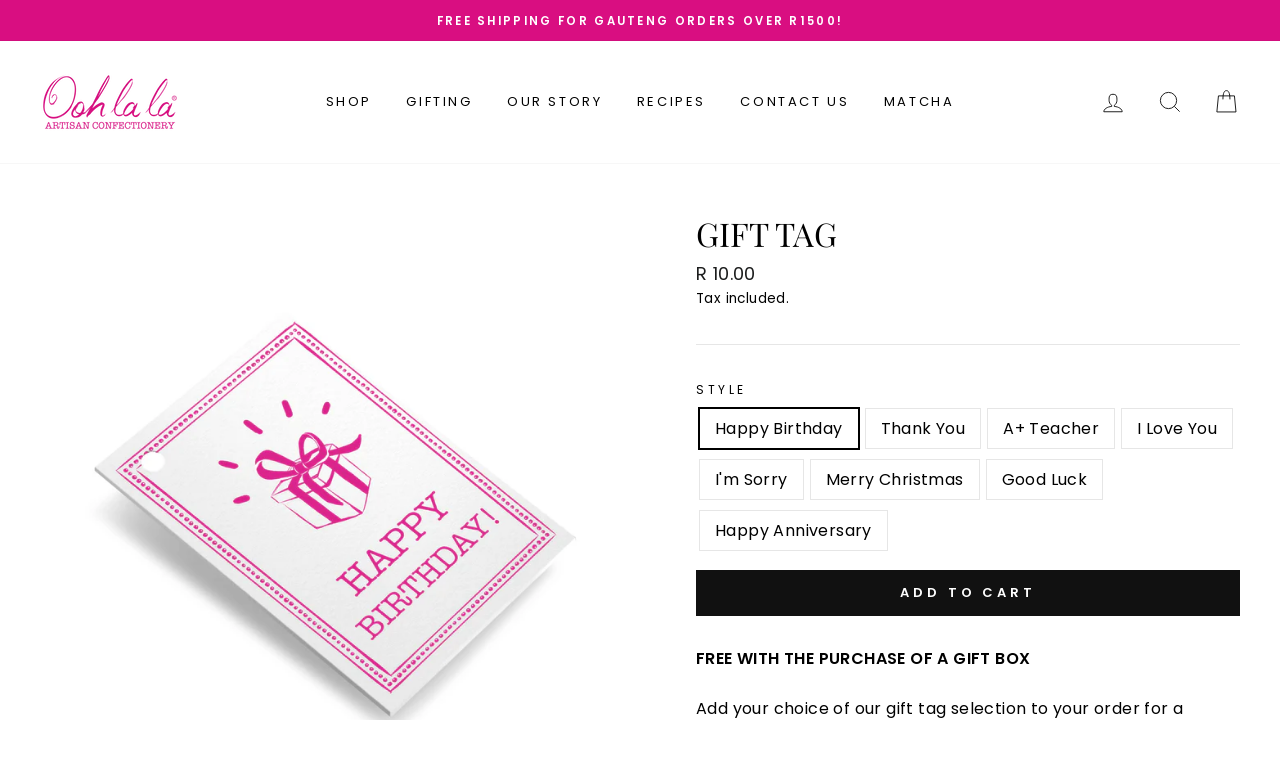

--- FILE ---
content_type: text/html; charset=utf-8
request_url: https://oohlalaconfectionery.com/collections/gifts/products/gift-tag-1
body_size: 39395
content:
<!doctype html>
<html class="no-js" lang="en">
<head>
  <meta charset="utf-8">
  <meta http-equiv="X-UA-Compatible" content="IE=edge,chrome=1">
  <meta name="viewport" content="width=device-width,initial-scale=1">
  <meta name="theme-color" content="#111111">
  <link rel="canonical" href="https://oohlalaconfectionery.com/products/gift-tag-1">
  <meta name="format-detection" content="telephone=no"><link rel="shortcut icon" href="//oohlalaconfectionery.com/cdn/shop/files/logo_artisan_confectionery-01_92322a28-1f0b-41a3-97f5-fc1ce7dbe7b3_32x32.png?v=1614331027" type="image/png" />
  <title>Gift Tag
&ndash; Ooh La La Confectionery
</title><meta name="description" content="FREE WITH THE PURCHASE OF A GIFT BOX Add your choice of our gift tag selection to your order for a personalised gifting experience.  If you would like us to add a personal message to your tag, please let us know by adding a note to your order at checkout! Size: 5cm x 7cm tag  "><meta property="og:site_name" content="Ooh La La Confectionery">
  <meta property="og:url" content="https://oohlalaconfectionery.com/products/gift-tag-1">
  <meta property="og:title" content="Gift Tag">
  <meta property="og:type" content="product">
  <meta property="og:description" content="FREE WITH THE PURCHASE OF A GIFT BOX Add your choice of our gift tag selection to your order for a personalised gifting experience.  If you would like us to add a personal message to your tag, please let us know by adding a note to your order at checkout! Size: 5cm x 7cm tag  "><meta property="og:image" content="http://oohlalaconfectionery.com/cdn/shop/products/Tags_1200x1200.jpg?v=1638369925"><meta property="og:image" content="http://oohlalaconfectionery.com/cdn/shop/products/HappyBirthdayTag_1200x1200.jpg?v=1638369925"><meta property="og:image" content="http://oohlalaconfectionery.com/cdn/shop/products/MerryChristtmasTag_1200x1200.jpg?v=1638369925">
  <meta property="og:image:secure_url" content="https://oohlalaconfectionery.com/cdn/shop/products/Tags_1200x1200.jpg?v=1638369925"><meta property="og:image:secure_url" content="https://oohlalaconfectionery.com/cdn/shop/products/HappyBirthdayTag_1200x1200.jpg?v=1638369925"><meta property="og:image:secure_url" content="https://oohlalaconfectionery.com/cdn/shop/products/MerryChristtmasTag_1200x1200.jpg?v=1638369925">
  <meta name="twitter:site" content="@">
  <meta name="twitter:card" content="summary_large_image">
  <meta name="twitter:title" content="Gift Tag">
  <meta name="twitter:description" content="FREE WITH THE PURCHASE OF A GIFT BOX Add your choice of our gift tag selection to your order for a personalised gifting experience.  If you would like us to add a personal message to your tag, please let us know by adding a note to your order at checkout! Size: 5cm x 7cm tag  ">


  <style data-shopify>
  @font-face {
  font-family: "Playfair Display";
  font-weight: 400;
  font-style: normal;
  src: url("//oohlalaconfectionery.com/cdn/fonts/playfair_display/playfairdisplay_n4.9980f3e16959dc89137cc1369bfc3ae98af1deb9.woff2") format("woff2"),
       url("//oohlalaconfectionery.com/cdn/fonts/playfair_display/playfairdisplay_n4.c562b7c8e5637886a811d2a017f9e023166064ee.woff") format("woff");
}

  @font-face {
  font-family: Poppins;
  font-weight: 400;
  font-style: normal;
  src: url("//oohlalaconfectionery.com/cdn/fonts/poppins/poppins_n4.0ba78fa5af9b0e1a374041b3ceaadf0a43b41362.woff2") format("woff2"),
       url("//oohlalaconfectionery.com/cdn/fonts/poppins/poppins_n4.214741a72ff2596839fc9760ee7a770386cf16ca.woff") format("woff");
}


  @font-face {
  font-family: Poppins;
  font-weight: 600;
  font-style: normal;
  src: url("//oohlalaconfectionery.com/cdn/fonts/poppins/poppins_n6.aa29d4918bc243723d56b59572e18228ed0786f6.woff2") format("woff2"),
       url("//oohlalaconfectionery.com/cdn/fonts/poppins/poppins_n6.5f815d845fe073750885d5b7e619ee00e8111208.woff") format("woff");
}

  @font-face {
  font-family: Poppins;
  font-weight: 400;
  font-style: italic;
  src: url("//oohlalaconfectionery.com/cdn/fonts/poppins/poppins_i4.846ad1e22474f856bd6b81ba4585a60799a9f5d2.woff2") format("woff2"),
       url("//oohlalaconfectionery.com/cdn/fonts/poppins/poppins_i4.56b43284e8b52fc64c1fd271f289a39e8477e9ec.woff") format("woff");
}

  @font-face {
  font-family: Poppins;
  font-weight: 600;
  font-style: italic;
  src: url("//oohlalaconfectionery.com/cdn/fonts/poppins/poppins_i6.bb8044d6203f492888d626dafda3c2999253e8e9.woff2") format("woff2"),
       url("//oohlalaconfectionery.com/cdn/fonts/poppins/poppins_i6.e233dec1a61b1e7dead9f920159eda42280a02c3.woff") format("woff");
}

</style>

  <link href="//oohlalaconfectionery.com/cdn/shop/t/5/assets/theme.scss.css?v=31182675408898138701759259960" rel="stylesheet" type="text/css" media="all" />

  <style data-shopify>
    .collection-item__title {
      font-size: 14.4px;
    }

    @media screen and (min-width: 769px) {
      .collection-item__title {
        font-size: 18px;
      }
    }
  </style>

  <script>
    document.documentElement.className = document.documentElement.className.replace('no-js', 'js');

    window.theme = window.theme || {};
    theme.strings = {
      addToCart: "Add to cart",
      soldOut: "Sold Out",
      unavailable: "Unavailable",
      stockLabel: "Only [count] items in stock!",
      willNotShipUntil: "Will not ship until [date]",
      willBeInStockAfter: "Will be in stock after [date]",
      waitingForStock: "Inventory on the way",
      savePrice: "Save [saved_amount]",
      cartEmpty: "Your cart is currently empty.",
      cartTermsConfirmation: "You must agree with the terms and conditions of sales to check out"
    };
    theme.settings = {
      dynamicVariantsEnable: true,
      dynamicVariantType: "button",
      cartType: "drawer",
      moneyFormat: "R {{amount}}",
      saveType: "dollar",
      recentlyViewedEnabled: false,
      predictiveSearch: true,
      predictiveSearchType: "product,article,page",
      inventoryThreshold: 10,
      quickView: false,
      themeName: 'Impulse',
      themeVersion: "3.0.3"
    };
  </script>

  <script>window.performance && window.performance.mark && window.performance.mark('shopify.content_for_header.start');</script><meta name="facebook-domain-verification" content="0f8qdm9p3m6gwcl3c2srlhtwk8l1o2">
<meta id="shopify-digital-wallet" name="shopify-digital-wallet" content="/21396023/digital_wallets/dialog">
<meta name="shopify-checkout-api-token" content="2c3b02e1530d435bdc7499df57a34b78">
<meta id="in-context-paypal-metadata" data-shop-id="21396023" data-venmo-supported="false" data-environment="production" data-locale="en_US" data-paypal-v4="true" data-currency="ZAR">
<link rel="alternate" type="application/json+oembed" href="https://oohlalaconfectionery.com/products/gift-tag-1.oembed">
<script async="async" src="/checkouts/internal/preloads.js?locale=en-ZA"></script>
<script id="shopify-features" type="application/json">{"accessToken":"2c3b02e1530d435bdc7499df57a34b78","betas":["rich-media-storefront-analytics"],"domain":"oohlalaconfectionery.com","predictiveSearch":true,"shopId":21396023,"locale":"en"}</script>
<script>var Shopify = Shopify || {};
Shopify.shop = "ooh-la-la-confectionery.myshopify.com";
Shopify.locale = "en";
Shopify.currency = {"active":"ZAR","rate":"1.0"};
Shopify.country = "ZA";
Shopify.theme = {"name":"Impulse","id":79783886961,"schema_name":"Impulse","schema_version":"3.0.3","theme_store_id":857,"role":"main"};
Shopify.theme.handle = "null";
Shopify.theme.style = {"id":null,"handle":null};
Shopify.cdnHost = "oohlalaconfectionery.com/cdn";
Shopify.routes = Shopify.routes || {};
Shopify.routes.root = "/";</script>
<script type="module">!function(o){(o.Shopify=o.Shopify||{}).modules=!0}(window);</script>
<script>!function(o){function n(){var o=[];function n(){o.push(Array.prototype.slice.apply(arguments))}return n.q=o,n}var t=o.Shopify=o.Shopify||{};t.loadFeatures=n(),t.autoloadFeatures=n()}(window);</script>
<script id="shop-js-analytics" type="application/json">{"pageType":"product"}</script>
<script defer="defer" async type="module" src="//oohlalaconfectionery.com/cdn/shopifycloud/shop-js/modules/v2/client.init-shop-cart-sync_BT-GjEfc.en.esm.js"></script>
<script defer="defer" async type="module" src="//oohlalaconfectionery.com/cdn/shopifycloud/shop-js/modules/v2/chunk.common_D58fp_Oc.esm.js"></script>
<script defer="defer" async type="module" src="//oohlalaconfectionery.com/cdn/shopifycloud/shop-js/modules/v2/chunk.modal_xMitdFEc.esm.js"></script>
<script type="module">
  await import("//oohlalaconfectionery.com/cdn/shopifycloud/shop-js/modules/v2/client.init-shop-cart-sync_BT-GjEfc.en.esm.js");
await import("//oohlalaconfectionery.com/cdn/shopifycloud/shop-js/modules/v2/chunk.common_D58fp_Oc.esm.js");
await import("//oohlalaconfectionery.com/cdn/shopifycloud/shop-js/modules/v2/chunk.modal_xMitdFEc.esm.js");

  window.Shopify.SignInWithShop?.initShopCartSync?.({"fedCMEnabled":true,"windoidEnabled":true});

</script>
<script>(function() {
  var isLoaded = false;
  function asyncLoad() {
    if (isLoaded) return;
    isLoaded = true;
    var urls = ["https:\/\/dnigjqsycdtmn.cloudfront.net\/scripts\/ooh-la-la-confectionery.20200623211956.scripttag.js?shop=ooh-la-la-confectionery.myshopify.com","\/\/www.powr.io\/powr.js?powr-token=ooh-la-la-confectionery.myshopify.com\u0026external-type=shopify\u0026shop=ooh-la-la-confectionery.myshopify.com","https:\/\/a.mailmunch.co\/widgets\/site-487113-58c0422e10ab105572a498401f6726d484e63f5f.js?shop=ooh-la-la-confectionery.myshopify.com"];
    for (var i = 0; i < urls.length; i++) {
      var s = document.createElement('script');
      s.type = 'text/javascript';
      s.async = true;
      s.src = urls[i];
      var x = document.getElementsByTagName('script')[0];
      x.parentNode.insertBefore(s, x);
    }
  };
  if(window.attachEvent) {
    window.attachEvent('onload', asyncLoad);
  } else {
    window.addEventListener('load', asyncLoad, false);
  }
})();</script>
<script id="__st">var __st={"a":21396023,"offset":7200,"reqid":"6f43f761-18d9-40c0-af62-cd5cfdb1135e-1769409951","pageurl":"oohlalaconfectionery.com\/collections\/gifts\/products\/gift-tag-1","u":"c44e80c1a397","p":"product","rtyp":"product","rid":6660589682801};</script>
<script>window.ShopifyPaypalV4VisibilityTracking = true;</script>
<script id="captcha-bootstrap">!function(){'use strict';const t='contact',e='account',n='new_comment',o=[[t,t],['blogs',n],['comments',n],[t,'customer']],c=[[e,'customer_login'],[e,'guest_login'],[e,'recover_customer_password'],[e,'create_customer']],r=t=>t.map((([t,e])=>`form[action*='/${t}']:not([data-nocaptcha='true']) input[name='form_type'][value='${e}']`)).join(','),a=t=>()=>t?[...document.querySelectorAll(t)].map((t=>t.form)):[];function s(){const t=[...o],e=r(t);return a(e)}const i='password',u='form_key',d=['recaptcha-v3-token','g-recaptcha-response','h-captcha-response',i],f=()=>{try{return window.sessionStorage}catch{return}},m='__shopify_v',_=t=>t.elements[u];function p(t,e,n=!1){try{const o=window.sessionStorage,c=JSON.parse(o.getItem(e)),{data:r}=function(t){const{data:e,action:n}=t;return t[m]||n?{data:e,action:n}:{data:t,action:n}}(c);for(const[e,n]of Object.entries(r))t.elements[e]&&(t.elements[e].value=n);n&&o.removeItem(e)}catch(o){console.error('form repopulation failed',{error:o})}}const l='form_type',E='cptcha';function T(t){t.dataset[E]=!0}const w=window,h=w.document,L='Shopify',v='ce_forms',y='captcha';let A=!1;((t,e)=>{const n=(g='f06e6c50-85a8-45c8-87d0-21a2b65856fe',I='https://cdn.shopify.com/shopifycloud/storefront-forms-hcaptcha/ce_storefront_forms_captcha_hcaptcha.v1.5.2.iife.js',D={infoText:'Protected by hCaptcha',privacyText:'Privacy',termsText:'Terms'},(t,e,n)=>{const o=w[L][v],c=o.bindForm;if(c)return c(t,g,e,D).then(n);var r;o.q.push([[t,g,e,D],n]),r=I,A||(h.body.append(Object.assign(h.createElement('script'),{id:'captcha-provider',async:!0,src:r})),A=!0)});var g,I,D;w[L]=w[L]||{},w[L][v]=w[L][v]||{},w[L][v].q=[],w[L][y]=w[L][y]||{},w[L][y].protect=function(t,e){n(t,void 0,e),T(t)},Object.freeze(w[L][y]),function(t,e,n,w,h,L){const[v,y,A,g]=function(t,e,n){const i=e?o:[],u=t?c:[],d=[...i,...u],f=r(d),m=r(i),_=r(d.filter((([t,e])=>n.includes(e))));return[a(f),a(m),a(_),s()]}(w,h,L),I=t=>{const e=t.target;return e instanceof HTMLFormElement?e:e&&e.form},D=t=>v().includes(t);t.addEventListener('submit',(t=>{const e=I(t);if(!e)return;const n=D(e)&&!e.dataset.hcaptchaBound&&!e.dataset.recaptchaBound,o=_(e),c=g().includes(e)&&(!o||!o.value);(n||c)&&t.preventDefault(),c&&!n&&(function(t){try{if(!f())return;!function(t){const e=f();if(!e)return;const n=_(t);if(!n)return;const o=n.value;o&&e.removeItem(o)}(t);const e=Array.from(Array(32),(()=>Math.random().toString(36)[2])).join('');!function(t,e){_(t)||t.append(Object.assign(document.createElement('input'),{type:'hidden',name:u})),t.elements[u].value=e}(t,e),function(t,e){const n=f();if(!n)return;const o=[...t.querySelectorAll(`input[type='${i}']`)].map((({name:t})=>t)),c=[...d,...o],r={};for(const[a,s]of new FormData(t).entries())c.includes(a)||(r[a]=s);n.setItem(e,JSON.stringify({[m]:1,action:t.action,data:r}))}(t,e)}catch(e){console.error('failed to persist form',e)}}(e),e.submit())}));const S=(t,e)=>{t&&!t.dataset[E]&&(n(t,e.some((e=>e===t))),T(t))};for(const o of['focusin','change'])t.addEventListener(o,(t=>{const e=I(t);D(e)&&S(e,y())}));const B=e.get('form_key'),M=e.get(l),P=B&&M;t.addEventListener('DOMContentLoaded',(()=>{const t=y();if(P)for(const e of t)e.elements[l].value===M&&p(e,B);[...new Set([...A(),...v().filter((t=>'true'===t.dataset.shopifyCaptcha))])].forEach((e=>S(e,t)))}))}(h,new URLSearchParams(w.location.search),n,t,e,['guest_login'])})(!0,!0)}();</script>
<script integrity="sha256-4kQ18oKyAcykRKYeNunJcIwy7WH5gtpwJnB7kiuLZ1E=" data-source-attribution="shopify.loadfeatures" defer="defer" src="//oohlalaconfectionery.com/cdn/shopifycloud/storefront/assets/storefront/load_feature-a0a9edcb.js" crossorigin="anonymous"></script>
<script data-source-attribution="shopify.dynamic_checkout.dynamic.init">var Shopify=Shopify||{};Shopify.PaymentButton=Shopify.PaymentButton||{isStorefrontPortableWallets:!0,init:function(){window.Shopify.PaymentButton.init=function(){};var t=document.createElement("script");t.src="https://oohlalaconfectionery.com/cdn/shopifycloud/portable-wallets/latest/portable-wallets.en.js",t.type="module",document.head.appendChild(t)}};
</script>
<script data-source-attribution="shopify.dynamic_checkout.buyer_consent">
  function portableWalletsHideBuyerConsent(e){var t=document.getElementById("shopify-buyer-consent"),n=document.getElementById("shopify-subscription-policy-button");t&&n&&(t.classList.add("hidden"),t.setAttribute("aria-hidden","true"),n.removeEventListener("click",e))}function portableWalletsShowBuyerConsent(e){var t=document.getElementById("shopify-buyer-consent"),n=document.getElementById("shopify-subscription-policy-button");t&&n&&(t.classList.remove("hidden"),t.removeAttribute("aria-hidden"),n.addEventListener("click",e))}window.Shopify?.PaymentButton&&(window.Shopify.PaymentButton.hideBuyerConsent=portableWalletsHideBuyerConsent,window.Shopify.PaymentButton.showBuyerConsent=portableWalletsShowBuyerConsent);
</script>
<script data-source-attribution="shopify.dynamic_checkout.cart.bootstrap">document.addEventListener("DOMContentLoaded",(function(){function t(){return document.querySelector("shopify-accelerated-checkout-cart, shopify-accelerated-checkout")}if(t())Shopify.PaymentButton.init();else{new MutationObserver((function(e,n){t()&&(Shopify.PaymentButton.init(),n.disconnect())})).observe(document.body,{childList:!0,subtree:!0})}}));
</script>
<link id="shopify-accelerated-checkout-styles" rel="stylesheet" media="screen" href="https://oohlalaconfectionery.com/cdn/shopifycloud/portable-wallets/latest/accelerated-checkout-backwards-compat.css" crossorigin="anonymous">
<style id="shopify-accelerated-checkout-cart">
        #shopify-buyer-consent {
  margin-top: 1em;
  display: inline-block;
  width: 100%;
}

#shopify-buyer-consent.hidden {
  display: none;
}

#shopify-subscription-policy-button {
  background: none;
  border: none;
  padding: 0;
  text-decoration: underline;
  font-size: inherit;
  cursor: pointer;
}

#shopify-subscription-policy-button::before {
  box-shadow: none;
}

      </style>

<script>window.performance && window.performance.mark && window.performance.mark('shopify.content_for_header.end');</script>

  <script src="//oohlalaconfectionery.com/cdn/shop/t/5/assets/vendor-scripts-v6.js" defer="defer"></script>

  

  <script src="//oohlalaconfectionery.com/cdn/shop/t/5/assets/theme.js?v=112718498460643917511587128070" defer="defer"></script><link href="//oohlalaconfectionery.com/cdn/shop/t/5/assets/scm-product-label.css?v=64400975309199563811646209284" rel="stylesheet" type="text/css" media="all" />


<script>
if ((typeof SECOMAPP) == 'undefined') {
    var SECOMAPP = {};
}
if ((typeof SECOMAPP.pl) == 'undefined') {
    SECOMAPP.pl = {};
}








SECOMAPP.page = 'product';
SECOMAPP.pl.product = {
    id: 6660589682801,
    published_at: "2021-12-01 16:45:44 +0200",
    price: 1000,  
    tags: ["Gifts"], 
    variants: [  {
        id: 39607455842417,
        price: 1000  ,
        inventory_quantity: -30   ,
        weight: 800   } ,
         {
        id: 39745634861169,
        price: 1000  ,
        inventory_quantity: -19   ,
        weight: 800   } ,
         {
        id: 39607455875185,
        price: 1000  ,
        inventory_quantity: -1   ,
        weight: 800   } ,
         {
        id: 39607457185905,
        price: 1000  ,
        inventory_quantity: -14   ,
        weight: 800   } ,
         {
        id: 39607457218673,
        price: 1000  ,
        inventory_quantity: 0   ,
        weight: 800   } ,
         {
        id: 39607457316977,
        price: 1000  ,
        inventory_quantity: -47   ,
        weight: 800   } ,
         {
        id: 39745634893937,
        price: 1000  ,
        inventory_quantity: -10   ,
        weight: 800   } ,
         {
        id: 39745634926705,
        price: 1000  ,
        inventory_quantity: -6   ,
        weight: 800   } 
        
    ],
    collections: [  266557292657,  448508500,  161247166577,  161246576753,  161247068273,  ]
};
</script>



    
         <script src="//oohlalaconfectionery.com/cdn/shop/t/5/assets/scm-product-label.js?v=24135020093041997911592921999" type="text/javascript"></script>
    

  <script type="text/javascript" src="https://sdk.qikify.com/contactform/app-v2.js" defer="defer"></script>

<style>
    .iti {
        position: relative;
        display: inline-block;
    }
    .iti * {
        box-sizing: border-box;
        -moz-box-sizing: border-box;
    }
    .iti__hide {
        display: none;
    }
    .iti__v-hide {
        visibility: hidden;
    }
    .iti input,
    .iti input[type="tel"],
    .iti input[type="text"] {
        position: relative;
        z-index: 0;
        margin-top: 0 !important;
        margin-bottom: 0 !important;
        padding-right: 36px;
        margin-right: 0;
    }
    .iti__flag-container {
        position: absolute;
        top: 0;
        bottom: 0;
        right: 0;
        padding: 1px;
    }
    .iti__selected-flag {
        z-index: 1;
        position: relative;
        display: flex;
        align-items: center;
        height: 100%;
        padding: 0 6px 0 8px;
    }
    .iti__arrow {
        margin-left: 6px;
        width: 0;
        height: 0;
        border-left: 3px solid transparent;
        border-right: 3px solid transparent;
        border-top: 4px solid #555;
    }
    .iti__arrow--up {
        border-top: none;
        border-bottom: 4px solid #555;
    }
    .iti__country-list {
        position: absolute;
        z-index: 2;
        list-style: none;
        text-align: left;
        padding: 0;
        margin: 0 0 0 -1px;
        box-shadow: 1px 1px 4px rgba(0, 0, 0, 0.2);
        background-color: #fff;
        border: 1px solid #ccc;
        white-space: nowrap;
        max-height: 200px;
        overflow-y: scroll;
        -webkit-overflow-scrolling: touch;
    }
    .iti__country-list--dropup {
        bottom: 100%;
        margin-bottom: -1px;
    }
    @media (max-width: 500px) {
        .iti__country-list {
            white-space: normal;
        }
    }
    .iti__flag-box {
        display: inline-block;
        width: 20px;
    }
    .iti__divider {
        padding-bottom: 5px;
        margin-bottom: 5px;
        border-bottom: 1px solid #ccc;
    }
    .iti__country {
        padding: 5px 10px;
        outline: 0;
    }
    .iti__dial-code {
        color: #999;
    }
    .iti__country.iti__highlight {
        background-color: rgba(0, 0, 0, 0.05);
    }
    .iti__country-name,
    .iti__dial-code,
    .iti__flag-box {
        vertical-align: middle;
    }
    .iti__country-name,
    .iti__flag-box {
        margin-right: 6px;
    }
    .iti--allow-dropdown input,
    .iti--allow-dropdown input[type="tel"],
    .iti--allow-dropdown input[type="text"],
    .iti--separate-dial-code input,
    .iti--separate-dial-code input[type="tel"],
    .iti--separate-dial-code input[type="text"] {
        padding-right: 6px;
        padding-left: 52px;
        margin-left: 0;
    }
    .iti--allow-dropdown .iti__flag-container,
    .iti--separate-dial-code .iti__flag-container {
        right: auto;
        left: 0;
    }
    .iti--allow-dropdown .iti__flag-container:hover {
        cursor: pointer;
    }
    .iti--allow-dropdown .iti__flag-container:hover .iti__selected-flag {
        background-color: rgba(0, 0, 0, 0.05);
    }
    .iti--allow-dropdown input[disabled] + .iti__flag-container:hover,
    .iti--allow-dropdown input[readonly] + .iti__flag-container:hover {
        cursor: default;
    }
    .iti--allow-dropdown input[disabled] + .iti__flag-container:hover .iti__selected-flag,
    .iti--allow-dropdown input[readonly] + .iti__flag-container:hover .iti__selected-flag {
        background-color: transparent;
    }
    .iti--separate-dial-code .iti__selected-flag {
        background-color: rgba(0, 0, 0, 0.05);
    }
    .iti--separate-dial-code .iti__selected-dial-code {
        margin-left: 6px;
    }
    .iti--container {
        position: absolute;
        top: -1000px;
        left: -1000px;
        z-index: 1060;
        padding: 1px;
    }
    .iti--container:hover {
        cursor: pointer;
    }
    .iti-mobile .iti--container {
        top: 30px;
        bottom: 30px;
        left: 30px;
        right: 30px;
        position: fixed;
    }
    .iti-mobile .iti__country-list {
        max-height: 100%;
        width: 100%;
    }
    .iti-mobile .iti__country {
        padding: 10px 10px;
        line-height: 1.5em;
    }
    .iti__flag {
        width: 20px;
    }
    .iti__flag.iti__be {
        width: 18px;
    }
    .iti__flag.iti__ch {
        width: 15px;
    }
    .iti__flag.iti__mc {
        width: 19px;
    }
    .iti__flag.iti__ne {
        width: 18px;
    }
    .iti__flag.iti__np {
        width: 13px;
    }
    .iti__flag.iti__va {
        width: 15px;
    }
    @media (-webkit-min-device-pixel-ratio: 2), (min-resolution: 192dpi) {
        .iti__flag {
            background-size: 5652px 15px;
        }
    }
    .iti__flag.iti__ac {
        height: 10px;
        background-position: 0 0;
    }
    .iti__flag.iti__ad {
        height: 14px;
        background-position: -22px 0;
    }
    .iti__flag.iti__ae {
        height: 10px;
        background-position: -44px 0;
    }
    .iti__flag.iti__af {
        height: 14px;
        background-position: -66px 0;
    }
    .iti__flag.iti__ag {
        height: 14px;
        background-position: -88px 0;
    }
    .iti__flag.iti__ai {
        height: 10px;
        background-position: -110px 0;
    }
    .iti__flag.iti__al {
        height: 15px;
        background-position: -132px 0;
    }
    .iti__flag.iti__am {
        height: 10px;
        background-position: -154px 0;
    }
    .iti__flag.iti__ao {
        height: 14px;
        background-position: -176px 0;
    }
    .iti__flag.iti__aq {
        height: 14px;
        background-position: -198px 0;
    }
    .iti__flag.iti__ar {
        height: 13px;
        background-position: -220px 0;
    }
    .iti__flag.iti__as {
        height: 10px;
        background-position: -242px 0;
    }
    .iti__flag.iti__at {
        height: 14px;
        background-position: -264px 0;
    }
    .iti__flag.iti__au {
        height: 10px;
        background-position: -286px 0;
    }
    .iti__flag.iti__aw {
        height: 14px;
        background-position: -308px 0;
    }
    .iti__flag.iti__ax {
        height: 13px;
        background-position: -330px 0;
    }
    .iti__flag.iti__az {
        height: 10px;
        background-position: -352px 0;
    }
    .iti__flag.iti__ba {
        height: 10px;
        background-position: -374px 0;
    }
    .iti__flag.iti__bb {
        height: 14px;
        background-position: -396px 0;
    }
    .iti__flag.iti__bd {
        height: 12px;
        background-position: -418px 0;
    }
    .iti__flag.iti__be {
        height: 15px;
        background-position: -440px 0;
    }
    .iti__flag.iti__bf {
        height: 14px;
        background-position: -460px 0;
    }
    .iti__flag.iti__bg {
        height: 12px;
        background-position: -482px 0;
    }
    .iti__flag.iti__bh {
        height: 12px;
        background-position: -504px 0;
    }
    .iti__flag.iti__bi {
        height: 12px;
        background-position: -526px 0;
    }
    .iti__flag.iti__bj {
        height: 14px;
        background-position: -548px 0;
    }
    .iti__flag.iti__bl {
        height: 14px;
        background-position: -570px 0;
    }
    .iti__flag.iti__bm {
        height: 10px;
        background-position: -592px 0;
    }
    .iti__flag.iti__bn {
        height: 10px;
        background-position: -614px 0;
    }
    .iti__flag.iti__bo {
        height: 14px;
        background-position: -636px 0;
    }
    .iti__flag.iti__bq {
        height: 14px;
        background-position: -658px 0;
    }
    .iti__flag.iti__br {
        height: 14px;
        background-position: -680px 0;
    }
    .iti__flag.iti__bs {
        height: 10px;
        background-position: -702px 0;
    }
    .iti__flag.iti__bt {
        height: 14px;
        background-position: -724px 0;
    }
    .iti__flag.iti__bv {
        height: 15px;
        background-position: -746px 0;
    }
    .iti__flag.iti__bw {
        height: 14px;
        background-position: -768px 0;
    }
    .iti__flag.iti__by {
        height: 10px;
        background-position: -790px 0;
    }
    .iti__flag.iti__bz {
        height: 14px;
        background-position: -812px 0;
    }
    .iti__flag.iti__ca {
        height: 10px;
        background-position: -834px 0;
    }
    .iti__flag.iti__cc {
        height: 10px;
        background-position: -856px 0;
    }
    .iti__flag.iti__cd {
        height: 15px;
        background-position: -878px 0;
    }
    .iti__flag.iti__cf {
        height: 14px;
        background-position: -900px 0;
    }
    .iti__flag.iti__cg {
        height: 14px;
        background-position: -922px 0;
    }
    .iti__flag.iti__ch {
        height: 15px;
        background-position: -944px 0;
    }
    .iti__flag.iti__ci {
        height: 14px;
        background-position: -961px 0;
    }
    .iti__flag.iti__ck {
        height: 10px;
        background-position: -983px 0;
    }
    .iti__flag.iti__cl {
        height: 14px;
        background-position: -1005px 0;
    }
    .iti__flag.iti__cm {
        height: 14px;
        background-position: -1027px 0;
    }
    .iti__flag.iti__cn {
        height: 14px;
        background-position: -1049px 0;
    }
    .iti__flag.iti__co {
        height: 14px;
        background-position: -1071px 0;
    }
    .iti__flag.iti__cp {
        height: 14px;
        background-position: -1093px 0;
    }
    .iti__flag.iti__cr {
        height: 12px;
        background-position: -1115px 0;
    }
    .iti__flag.iti__cu {
        height: 10px;
        background-position: -1137px 0;
    }
    .iti__flag.iti__cv {
        height: 12px;
        background-position: -1159px 0;
    }
    .iti__flag.iti__cw {
        height: 14px;
        background-position: -1181px 0;
    }
    .iti__flag.iti__cx {
        height: 10px;
        background-position: -1203px 0;
    }
    .iti__flag.iti__cy {
        height: 14px;
        background-position: -1225px 0;
    }
    .iti__flag.iti__cz {
        height: 14px;
        background-position: -1247px 0;
    }
    .iti__flag.iti__de {
        height: 12px;
        background-position: -1269px 0;
    }
    .iti__flag.iti__dg {
        height: 10px;
        background-position: -1291px 0;
    }
    .iti__flag.iti__dj {
        height: 14px;
        background-position: -1313px 0;
    }
    .iti__flag.iti__dk {
        height: 15px;
        background-position: -1335px 0;
    }
    .iti__flag.iti__dm {
        height: 10px;
        background-position: -1357px 0;
    }
    .iti__flag.iti__do {
        height: 14px;
        background-position: -1379px 0;
    }
    .iti__flag.iti__dz {
        height: 14px;
        background-position: -1401px 0;
    }
    .iti__flag.iti__ea {
        height: 14px;
        background-position: -1423px 0;
    }
    .iti__flag.iti__ec {
        height: 14px;
        background-position: -1445px 0;
    }
    .iti__flag.iti__ee {
        height: 13px;
        background-position: -1467px 0;
    }
    .iti__flag.iti__eg {
        height: 14px;
        background-position: -1489px 0;
    }
    .iti__flag.iti__eh {
        height: 10px;
        background-position: -1511px 0;
    }
    .iti__flag.iti__er {
        height: 10px;
        background-position: -1533px 0;
    }
    .iti__flag.iti__es {
        height: 14px;
        background-position: -1555px 0;
    }
    .iti__flag.iti__et {
        height: 10px;
        background-position: -1577px 0;
    }
    .iti__flag.iti__eu {
        height: 14px;
        background-position: -1599px 0;
    }
    .iti__flag.iti__fi {
        height: 12px;
        background-position: -1621px 0;
    }
    .iti__flag.iti__fj {
        height: 10px;
        background-position: -1643px 0;
    }
    .iti__flag.iti__fk {
        height: 10px;
        background-position: -1665px 0;
    }
    .iti__flag.iti__fm {
        height: 11px;
        background-position: -1687px 0;
    }
    .iti__flag.iti__fo {
        height: 15px;
        background-position: -1709px 0;
    }
    .iti__flag.iti__fr {
        height: 14px;
        background-position: -1731px 0;
    }
    .iti__flag.iti__ga {
        height: 15px;
        background-position: -1753px 0;
    }
    .iti__flag.iti__gb {
        height: 10px;
        background-position: -1775px 0;
    }
    .iti__flag.iti__gd {
        height: 12px;
        background-position: -1797px 0;
    }
    .iti__flag.iti__ge {
        height: 14px;
        background-position: -1819px 0;
    }
    .iti__flag.iti__gf {
        height: 14px;
        background-position: -1841px 0;
    }
    .iti__flag.iti__gg {
        height: 14px;
        background-position: -1863px 0;
    }
    .iti__flag.iti__gh {
        height: 14px;
        background-position: -1885px 0;
    }
    .iti__flag.iti__gi {
        height: 10px;
        background-position: -1907px 0;
    }
    .iti__flag.iti__gl {
        height: 14px;
        background-position: -1929px 0;
    }
    .iti__flag.iti__gm {
        height: 14px;
        background-position: -1951px 0;
    }
    .iti__flag.iti__gn {
        height: 14px;
        background-position: -1973px 0;
    }
    .iti__flag.iti__gp {
        height: 14px;
        background-position: -1995px 0;
    }
    .iti__flag.iti__gq {
        height: 14px;
        background-position: -2017px 0;
    }
    .iti__flag.iti__gr {
        height: 14px;
        background-position: -2039px 0;
    }
    .iti__flag.iti__gs {
        height: 10px;
        background-position: -2061px 0;
    }
    .iti__flag.iti__gt {
        height: 13px;
        background-position: -2083px 0;
    }
    .iti__flag.iti__gu {
        height: 11px;
        background-position: -2105px 0;
    }
    .iti__flag.iti__gw {
        height: 10px;
        background-position: -2127px 0;
    }
    .iti__flag.iti__gy {
        height: 12px;
        background-position: -2149px 0;
    }
    .iti__flag.iti__hk {
        height: 14px;
        background-position: -2171px 0;
    }
    .iti__flag.iti__hm {
        height: 10px;
        background-position: -2193px 0;
    }
    .iti__flag.iti__hn {
        height: 10px;
        background-position: -2215px 0;
    }
    .iti__flag.iti__hr {
        height: 10px;
        background-position: -2237px 0;
    }
    .iti__flag.iti__ht {
        height: 12px;
        background-position: -2259px 0;
    }
    .iti__flag.iti__hu {
        height: 10px;
        background-position: -2281px 0;
    }
    .iti__flag.iti__ic {
        height: 14px;
        background-position: -2303px 0;
    }
    .iti__flag.iti__id {
        height: 14px;
        background-position: -2325px 0;
    }
    .iti__flag.iti__ie {
        height: 10px;
        background-position: -2347px 0;
    }
    .iti__flag.iti__il {
        height: 15px;
        background-position: -2369px 0;
    }
    .iti__flag.iti__im {
        height: 10px;
        background-position: -2391px 0;
    }
    .iti__flag.iti__in {
        height: 14px;
        background-position: -2413px 0;
    }
    .iti__flag.iti__io {
        height: 10px;
        background-position: -2435px 0;
    }
    .iti__flag.iti__iq {
        height: 14px;
        background-position: -2457px 0;
    }
    .iti__flag.iti__ir {
        height: 12px;
        background-position: -2479px 0;
    }
    .iti__flag.iti__is {
        height: 15px;
        background-position: -2501px 0;
    }
    .iti__flag.iti__it {
        height: 14px;
        background-position: -2523px 0;
    }
    .iti__flag.iti__je {
        height: 12px;
        background-position: -2545px 0;
    }
    .iti__flag.iti__jm {
        height: 10px;
        background-position: -2567px 0;
    }
    .iti__flag.iti__jo {
        height: 10px;
        background-position: -2589px 0;
    }
    .iti__flag.iti__jp {
        height: 14px;
        background-position: -2611px 0;
    }
    .iti__flag.iti__ke {
        height: 14px;
        background-position: -2633px 0;
    }
    .iti__flag.iti__kg {
        height: 12px;
        background-position: -2655px 0;
    }
    .iti__flag.iti__kh {
        height: 13px;
        background-position: -2677px 0;
    }
    .iti__flag.iti__ki {
        height: 10px;
        background-position: -2699px 0;
    }
    .iti__flag.iti__km {
        height: 12px;
        background-position: -2721px 0;
    }
    .iti__flag.iti__kn {
        height: 14px;
        background-position: -2743px 0;
    }
    .iti__flag.iti__kp {
        height: 10px;
        background-position: -2765px 0;
    }
    .iti__flag.iti__kr {
        height: 14px;
        background-position: -2787px 0;
    }
    .iti__flag.iti__kw {
        height: 10px;
        background-position: -2809px 0;
    }
    .iti__flag.iti__ky {
        height: 10px;
        background-position: -2831px 0;
    }
    .iti__flag.iti__kz {
        height: 10px;
        background-position: -2853px 0;
    }
    .iti__flag.iti__la {
        height: 14px;
        background-position: -2875px 0;
    }
    .iti__flag.iti__lb {
        height: 14px;
        background-position: -2897px 0;
    }
    .iti__flag.iti__lc {
        height: 10px;
        background-position: -2919px 0;
    }
    .iti__flag.iti__li {
        height: 12px;
        background-position: -2941px 0;
    }
    .iti__flag.iti__lk {
        height: 10px;
        background-position: -2963px 0;
    }
    .iti__flag.iti__lr {
        height: 11px;
        background-position: -2985px 0;
    }
    .iti__flag.iti__ls {
        height: 14px;
        background-position: -3007px 0;
    }
    .iti__flag.iti__lt {
        height: 12px;
        background-position: -3029px 0;
    }
    .iti__flag.iti__lu {
        height: 12px;
        background-position: -3051px 0;
    }
    .iti__flag.iti__lv {
        height: 10px;
        background-position: -3073px 0;
    }
    .iti__flag.iti__ly {
        height: 10px;
        background-position: -3095px 0;
    }
    .iti__flag.iti__ma {
        height: 14px;
        background-position: -3117px 0;
    }
    .iti__flag.iti__mc {
        height: 15px;
        background-position: -3139px 0;
    }
    .iti__flag.iti__md {
        height: 10px;
        background-position: -3160px 0;
    }
    .iti__flag.iti__me {
        height: 10px;
        background-position: -3182px 0;
    }
    .iti__flag.iti__mf {
        height: 14px;
        background-position: -3204px 0;
    }
    .iti__flag.iti__mg {
        height: 14px;
        background-position: -3226px 0;
    }
    .iti__flag.iti__mh {
        height: 11px;
        background-position: -3248px 0;
    }
    .iti__flag.iti__mk {
        height: 10px;
        background-position: -3270px 0;
    }
    .iti__flag.iti__ml {
        height: 14px;
        background-position: -3292px 0;
    }
    .iti__flag.iti__mm {
        height: 14px;
        background-position: -3314px 0;
    }
    .iti__flag.iti__mn {
        height: 10px;
        background-position: -3336px 0;
    }
    .iti__flag.iti__mo {
        height: 14px;
        background-position: -3358px 0;
    }
    .iti__flag.iti__mp {
        height: 10px;
        background-position: -3380px 0;
    }
    .iti__flag.iti__mq {
        height: 14px;
        background-position: -3402px 0;
    }
    .iti__flag.iti__mr {
        height: 14px;
        background-position: -3424px 0;
    }
    .iti__flag.iti__ms {
        height: 10px;
        background-position: -3446px 0;
    }
    .iti__flag.iti__mt {
        height: 14px;
        background-position: -3468px 0;
    }
    .iti__flag.iti__mu {
        height: 14px;
        background-position: -3490px 0;
    }
    .iti__flag.iti__mv {
        height: 14px;
        background-position: -3512px 0;
    }
    .iti__flag.iti__mw {
        height: 14px;
        background-position: -3534px 0;
    }
    .iti__flag.iti__mx {
        height: 12px;
        background-position: -3556px 0;
    }
    .iti__flag.iti__my {
        height: 10px;
        background-position: -3578px 0;
    }
    .iti__flag.iti__mz {
        height: 14px;
        background-position: -3600px 0;
    }
    .iti__flag.iti__na {
        height: 14px;
        background-position: -3622px 0;
    }
    .iti__flag.iti__nc {
        height: 10px;
        background-position: -3644px 0;
    }
    .iti__flag.iti__ne {
        height: 15px;
        background-position: -3666px 0;
    }
    .iti__flag.iti__nf {
        height: 10px;
        background-position: -3686px 0;
    }
    .iti__flag.iti__ng {
        height: 10px;
        background-position: -3708px 0;
    }
    .iti__flag.iti__ni {
        height: 12px;
        background-position: -3730px 0;
    }
    .iti__flag.iti__nl {
        height: 14px;
        background-position: -3752px 0;
    }
    .iti__flag.iti__no {
        height: 15px;
        background-position: -3774px 0;
    }
    .iti__flag.iti__np {
        height: 15px;
        background-position: -3796px 0;
    }
    .iti__flag.iti__nr {
        height: 10px;
        background-position: -3811px 0;
    }
    .iti__flag.iti__nu {
        height: 10px;
        background-position: -3833px 0;
    }
    .iti__flag.iti__nz {
        height: 10px;
        background-position: -3855px 0;
    }
    .iti__flag.iti__om {
        height: 10px;
        background-position: -3877px 0;
    }
    .iti__flag.iti__pa {
        height: 14px;
        background-position: -3899px 0;
    }
    .iti__flag.iti__pe {
        height: 14px;
        background-position: -3921px 0;
    }
    .iti__flag.iti__pf {
        height: 14px;
        background-position: -3943px 0;
    }
    .iti__flag.iti__pg {
        height: 15px;
        background-position: -3965px 0;
    }
    .iti__flag.iti__ph {
        height: 10px;
        background-position: -3987px 0;
    }
    .iti__flag.iti__pk {
        height: 14px;
        background-position: -4009px 0;
    }
    .iti__flag.iti__pl {
        height: 13px;
        background-position: -4031px 0;
    }
    .iti__flag.iti__pm {
        height: 14px;
        background-position: -4053px 0;
    }
    .iti__flag.iti__pn {
        height: 10px;
        background-position: -4075px 0;
    }
    .iti__flag.iti__pr {
        height: 14px;
        background-position: -4097px 0;
    }
    .iti__flag.iti__ps {
        height: 10px;
        background-position: -4119px 0;
    }
    .iti__flag.iti__pt {
        height: 14px;
        background-position: -4141px 0;
    }
    .iti__flag.iti__pw {
        height: 13px;
        background-position: -4163px 0;
    }
    .iti__flag.iti__py {
        height: 11px;
        background-position: -4185px 0;
    }
    .iti__flag.iti__qa {
        height: 8px;
        background-position: -4207px 0;
    }
    .iti__flag.iti__re {
        height: 14px;
        background-position: -4229px 0;
    }
    .iti__flag.iti__ro {
        height: 14px;
        background-position: -4251px 0;
    }
    .iti__flag.iti__rs {
        height: 14px;
        background-position: -4273px 0;
    }
    .iti__flag.iti__ru {
        height: 14px;
        background-position: -4295px 0;
    }
    .iti__flag.iti__rw {
        height: 14px;
        background-position: -4317px 0;
    }
    .iti__flag.iti__sa {
        height: 14px;
        background-position: -4339px 0;
    }
    .iti__flag.iti__sb {
        height: 10px;
        background-position: -4361px 0;
    }
    .iti__flag.iti__sc {
        height: 10px;
        background-position: -4383px 0;
    }
    .iti__flag.iti__sd {
        height: 10px;
        background-position: -4405px 0;
    }
    .iti__flag.iti__se {
        height: 13px;
        background-position: -4427px 0;
    }
    .iti__flag.iti__sg {
        height: 14px;
        background-position: -4449px 0;
    }
    .iti__flag.iti__sh {
        height: 10px;
        background-position: -4471px 0;
    }
    .iti__flag.iti__si {
        height: 10px;
        background-position: -4493px 0;
    }
    .iti__flag.iti__sj {
        height: 15px;
        background-position: -4515px 0;
    }
    .iti__flag.iti__sk {
        height: 14px;
        background-position: -4537px 0;
    }
    .iti__flag.iti__sl {
        height: 14px;
        background-position: -4559px 0;
    }
    .iti__flag.iti__sm {
        height: 15px;
        background-position: -4581px 0;
    }
    .iti__flag.iti__sn {
        height: 14px;
        background-position: -4603px 0;
    }
    .iti__flag.iti__so {
        height: 14px;
        background-position: -4625px 0;
    }
    .iti__flag.iti__sr {
        height: 14px;
        background-position: -4647px 0;
    }
    .iti__flag.iti__ss {
        height: 10px;
        background-position: -4669px 0;
    }
    .iti__flag.iti__st {
        height: 10px;
        background-position: -4691px 0;
    }
    .iti__flag.iti__sv {
        height: 12px;
        background-position: -4713px 0;
    }
    .iti__flag.iti__sx {
        height: 14px;
        background-position: -4735px 0;
    }
    .iti__flag.iti__sy {
        height: 14px;
        background-position: -4757px 0;
    }
    .iti__flag.iti__sz {
        height: 14px;
        background-position: -4779px 0;
    }
    .iti__flag.iti__ta {
        height: 10px;
        background-position: -4801px 0;
    }
    .iti__flag.iti__tc {
        height: 10px;
        background-position: -4823px 0;
    }
    .iti__flag.iti__td {
        height: 14px;
        background-position: -4845px 0;
    }
    .iti__flag.iti__tf {
        height: 14px;
        background-position: -4867px 0;
    }
    .iti__flag.iti__tg {
        height: 13px;
        background-position: -4889px 0;
    }
    .iti__flag.iti__th {
        height: 14px;
        background-position: -4911px 0;
    }
    .iti__flag.iti__tj {
        height: 10px;
        background-position: -4933px 0;
    }
    .iti__flag.iti__tk {
        height: 10px;
        background-position: -4955px 0;
    }
    .iti__flag.iti__tl {
        height: 10px;
        background-position: -4977px 0;
    }
    .iti__flag.iti__tm {
        height: 14px;
        background-position: -4999px 0;
    }
    .iti__flag.iti__tn {
        height: 14px;
        background-position: -5021px 0;
    }
    .iti__flag.iti__to {
        height: 10px;
        background-position: -5043px 0;
    }
    .iti__flag.iti__tr {
        height: 14px;
        background-position: -5065px 0;
    }
    .iti__flag.iti__tt {
        height: 12px;
        background-position: -5087px 0;
    }
    .iti__flag.iti__tv {
        height: 10px;
        background-position: -5109px 0;
    }
    .iti__flag.iti__tw {
        height: 14px;
        background-position: -5131px 0;
    }
    .iti__flag.iti__tz {
        height: 14px;
        background-position: -5153px 0;
    }
    .iti__flag.iti__ua {
        height: 14px;
        background-position: -5175px 0;
    }
    .iti__flag.iti__ug {
        height: 14px;
        background-position: -5197px 0;
    }
    .iti__flag.iti__um {
        height: 11px;
        background-position: -5219px 0;
    }
    .iti__flag.iti__un {
        height: 14px;
        background-position: -5241px 0;
    }
    .iti__flag.iti__us {
        height: 11px;
        background-position: -5263px 0;
    }
    .iti__flag.iti__uy {
        height: 14px;
        background-position: -5285px 0;
    }
    .iti__flag.iti__uz {
        height: 10px;
        background-position: -5307px 0;
    }
    .iti__flag.iti__va {
        height: 15px;
        background-position: -5329px 0;
    }
    .iti__flag.iti__vc {
        height: 14px;
        background-position: -5346px 0;
    }
    .iti__flag.iti__ve {
        height: 14px;
        background-position: -5368px 0;
    }
    .iti__flag.iti__vg {
        height: 10px;
        background-position: -5390px 0;
    }
    .iti__flag.iti__vi {
        height: 14px;
        background-position: -5412px 0;
    }
    .iti__flag.iti__vn {
        height: 14px;
        background-position: -5434px 0;
    }
    .iti__flag.iti__vu {
        height: 12px;
        background-position: -5456px 0;
    }
    .iti__flag.iti__wf {
        height: 14px;
        background-position: -5478px 0;
    }
    .iti__flag.iti__ws {
        height: 10px;
        background-position: -5500px 0;
    }
    .iti__flag.iti__xk {
        height: 15px;
        background-position: -5522px 0;
    }
    .iti__flag.iti__ye {
        height: 14px;
        background-position: -5544px 0;
    }
    .iti__flag.iti__yt {
        height: 14px;
        background-position: -5566px 0;
    }
    .iti__flag.iti__za {
        height: 14px;
        background-position: -5588px 0;
    }
    .iti__flag.iti__zm {
        height: 14px;
        background-position: -5610px 0;
    }
    .iti__flag.iti__zw {
        height: 10px;
        background-position: -5632px 0;
    }
    .iti__flag {
        height: 15px;
        box-shadow: 0 0 1px 0 #888;
        background-image: url("https://cdnjs.cloudflare.com/ajax/libs/intl-tel-input/17.0.13/img/flags.png");
        background-repeat: no-repeat;
        background-color: #dbdbdb;
        background-position: 20px 0;
    }
    @media (-webkit-min-device-pixel-ratio: 2), (min-resolution: 192dpi) {
        .iti__flag {
            background-image: url("https://cdnjs.cloudflare.com/ajax/libs/intl-tel-input/17.0.13/img/flags.png");
        }
    }
    .iti__flag.iti__np {
        background-color: transparent;
    }
    .cart-property .property_name {
        font-weight: 400;
        padding-right: 0;
        min-width: auto;
        width: auto;
    }
    .input_file + label {
        cursor: pointer;
        padding: 3px 10px;
        width: auto;
        text-align: center;
        margin: 0;
        background: #f4f8fb;
        border: 1px solid #dbe1e8;
    }
    #error-msg,
    .hulkapps_with_discount {
        color: red;
    }
    .discount_error {
        border-color: red;
    }
    .edit_form input,
    .edit_form select,
    .edit_form textarea {
        min-height: 44px !important;
    }
    .hulkapps_summary {
        font-size: 14px;
        display: block;
        color: red;
    }
    .hulkapps-summary-line-discount-code {
        margin: 10px 0;
        display: block;
    }
    .actual_price {
        text-decoration: line-through;
    }
    input.error {
        border: 1px solid #ff7c7c;
    }
    #valid-msg {
        color: #00c900;
    }
    .edit_cart_option {
        margin-top: 10px !important;
        display: none;
    }
    .hulkapps_discount_hide {
        margin-top: 10px;
        display: flex !important;
        justify-content: flex-end;
    }
    .hulkapps_discount_code {
        width: auto !important;
        margin: 0 12px 0 0 !important;
    }
    .discount_code_box {
        display: none;
        margin-bottom: 10px;
        text-align: right;
    }
    @media screen and (max-width: 480px) {
        .hulkapps_discount_code {
            width: 100%;
        }
        .hulkapps_option_name,
        .hulkapps_option_value {
            display: block !important;
        }
        .hulkapp_close,
        .hulkapp_save {
            margin-bottom: 8px;
        }
    }
    @media screen and (max-width: 991px) {
        .hulkapps_option_name,
        .hulkapps_option_value {
            display: block !important;
            width: 100% !important;
            max-width: 100% !important;
        }
        .hulkapps_discount_button {
            height: 40px;
        }
    }
    body.body_fixed {
        overflow: hidden;
    }
    select.hulkapps_dd {
        padding-right: 30px !important;
    }
    .cb_render .hulkapps_option_value label {
        display: flex !important;
        align-items: center;
    }
    .dd_multi_render select {
        padding-right: 5px !important;
        min-height: 80px !important;
    }
    .hulkapps-tooltip {
        position: relative;
        display: inline-block;
        cursor: pointer;
        vertical-align: middle;
    }
    .hulkapps-tooltip img {
        display: block;
    }
    .hulkapps-tooltip .hulkapps-tooltip-inner {
        position: absolute;
        bottom: calc(100% + 5px);
        background: #000;
        left: -8px;
        color: #fff;
        box-shadow: 0 6px 30px rgba(0, 0, 0, 0.08);
        opacity: 0;
        visibility: hidden;
        transition: all ease-in-out 0.5s;
        border-radius: 5px;
        font-size: 13px;
        text-align: center;
        z-index: 999;
        white-space: nowrap;
        padding: 7px;
    }
    .hulkapps-tooltip:hover .hulkapps-tooltip-inner {
        opacity: 1;
        visibility: visible;
    }
    .hulkapps-tooltip .hulkapps-tooltip-inner:after {
        content: "";
        position: absolute;
        top: 100%;
        left: 11px;
        border-width: 5px;
        border-style: solid;
        border-color: #000 transparent transparent transparent;
    }
    .hulkapps-tooltip.bottom .hulkapps-tooltip-inner {
        bottom: auto;
        top: calc(100% + 5px);
        padding: 0;
    }
    .hulkapps-tooltip.bottom .hulkapps-tooltip-inner:after {
        bottom: 100%;
        top: auto;
        border-color: transparent transparent #000;
    }
    .hulkapps-tooltip .hulkapps-tooltip-inner.swatch-tooltip {
        left: 1px;
    }
    .hulkapps-tooltip .hulkapps-tooltip-inner.swatch-tooltip p {
        margin: 0 0 5px;
        color: #fff;
        white-space: normal;
    }
    .hulkapps-tooltip .hulkapps-tooltip-inner.swatch-tooltip img {
        max-width: 100%;
    }
    .hulkapps-tooltip .hulkapps-tooltip-inner.swatch-tooltip img.circle {
        border-radius: 50%;
    }
    .hulkapps-tooltip .hulkapps-tooltip-inner.multiswatch-tooltip {
        left: 1px;
    }
    .hulkapps-tooltip .hulkapps-tooltip-inner.multiswatch-tooltip p {
        margin: 0 0 5px;
        color: #fff;
        white-space: normal;
    }
    .hulkapps-tooltip .hulkapps-tooltip-inner.multiswatch-tooltip img {
        max-width: 100%;
    }
    .hulkapps-tooltip .hulkapps-tooltip-inner.multiswatch-tooltip img.circle {
        border-radius: 50%;
    }
    .hulkapp_save,
    .hulkapps_discount_button,
    button.hulkapp_close {
        cursor: pointer;
        border-radius: 2px;
        font-weight: 600;
        text-transform: none;
        letter-spacing: 0.08em;
        font-size: 14px;
        padding: 8px 15px;
    }
    .hulkapps-cart-original-total {
        display: block;
    }
    .discount-tag {
        background: #ebebeb;
        padding: 5px 10px;
        border-radius: 5px;
        display: inline-block;
        margin-right: 30px;
        color: #000;
    }
    .discount-tag .close-ajax-tag {
        position: relative;
        width: 15px;
        height: 15px;
        display: inline-block;
        margin-left: 5px;
        vertical-align: middle;
        cursor: pointer;
    }
    .discount-tag .close-ajax-tag:after,
    .discount-tag .close-ajax-tag:before {
        position: absolute;
        top: 50%;
        left: 50%;
        transform: translate(-50%, -50%) rotate(45deg);
        width: 2px;
        height: 10px;
        background-color: #3d3d3d;
    }
    .discount-tag .close-ajax-tag:before {
        width: 10px;
        height: 2px;
    }
    .hulkapps_discount_code {
        max-width: 50%;
        border-radius: 4px;
        border: 1px solid #b8b8b8;
        padding: 10px 16px;
    }
    .discount-tag {
        background: #ebebeb;
        padding: 5px 10px;
        border-radius: 5px;
        display: inline-block;
        margin-right: 30px;
    }
    .discount-tag .close-tag {
        position: relative;
        width: 15px;
        height: 15px;
        display: inline-block;
        margin-left: 5px;
        vertical-align: middle;
        cursor: pointer;
    }
    .discount-tag .close-tag:after,
    .discount-tag .close-tag:before {
        content: "";
        position: absolute;
        top: 50%;
        left: 50%;
        transform: translate(-50%, -50%) rotate(45deg);
        width: 2px;
        height: 10px;
        background-color: #3d3d3d;
    }
    .discount-tag .close-tag:before {
        width: 10px;
        height: 2px;
    }
    .after_discount_price {
        font-weight: 700;
    }
    .final-total {
        font-weight: 400;
        margin-right: 30px;
    }
    @media screen and (max-width: 991px) {
        body.body_fixed {
            position: fixed;
            top: 0;
            right: 0;
            left: 0;
            bottom: 0;
        }
    }
    @media only screen and (max-width: 749px) {
        .hulkapps_swatch_option {
            margin-bottom: 10px !important;
        }
    }
    @media (max-width: 767px) {
        #hulkapp_popupOverlay {
            padding-top: 10px !important;
        }
        .hulkapps_discount_code {
            width: 100% !important;
        }
    }
    .hulkapps-volumes {
        display: block;
        width: 100%;
    }
    .iti__flag {
        display: block !important;
    }
    [id^="hulkapps_custom_options"] .hide {
        display: none;
    }
    .hulkapps_option_value input[type="color"] {
        -webkit-appearance: none !important;
        border: none !important;
        height: 38px !important;
        width: 38px !important;
        border-radius: 25px !important;
        background: none !important;
    }
    .popup_render {
        margin-bottom: 0 !important;
        display: flex !important;
        align-items: center !important;
    }
    .popup_render .hulkapps_option_value {
        min-width: auto !important;
    }
    .popup_render a {
        text-decoration: underline !important;
        transition: all 0.3s !important;
        font-weight: normal !important;
    }
    .popup_render a:hover {
        color: #6e6e6e;
    }
    .cut-popup-icon {
        display: flex;
        align-items: center;
    }
    .cut-popup-icon-span {
        display: flex;
    }
    .des-detail {
        font-weight: normal;
    }
    #hulkapp_popupOverlay {
        z-index: 99999999 !important;
    }
    .dp_render .hulkapps_option_value {
        width: 72%;

    }
</style>
<script>
    
        window.hulkapps = {
        shop_slug: "ooh-la-la-confectionery",
        store_id: "ooh-la-la-confectionery.myshopify.com",
        money_format: "R {{amount}}",
        cart: null,
        product: null,
        product_collections: null,
        product_variants: null,
        is_volume_discount: null,
        is_product_option: true,
        product_id: null,
        page_type: null,
        po_url: "https://productoption.hulkapps.com",
        po_proxy_url: "https://oohlalaconfectionery.com",
        vd_url: "https://volumediscount.hulkapps.com",
        customer: null
    }
    window.is_hulkpo_installed=true
    window.hulkapps_v2_beta_js=true
    
    

    
      window.hulkapps.page_type = "product"
      window.hulkapps.product_id = "6660589682801";
      window.hulkapps.product = {"id":6660589682801,"title":"Gift Tag","handle":"gift-tag-1","description":"\u003cp\u003e\u003cspan\u003e\u003cstrong\u003eFREE WITH THE PURCHASE OF A GIFT BOX\u003c\/strong\u003e\u003c\/span\u003e\u003c\/p\u003e\n\u003cp\u003eAdd your choice of our gift tag selection to your order for a personalised gifting experience. \u003c\/p\u003e\n\u003cp\u003eIf you would like us to add a personal message to your tag, please let us know by adding a note to your order at checkout!\u003c\/p\u003e\n\u003cp\u003eSize: 5cm x 7cm tag\u003cbr\u003e\u003c\/p\u003e\n\u003cp\u003e \u003c\/p\u003e","published_at":"2021-12-01T16:45:44+02:00","created_at":"2021-12-01T10:58:23+02:00","vendor":"Ooh La La by Karen Schneid","type":"Gifts","tags":["Gifts"],"price":1000,"price_min":1000,"price_max":1000,"available":true,"price_varies":false,"compare_at_price":null,"compare_at_price_min":0,"compare_at_price_max":0,"compare_at_price_varies":false,"variants":[{"id":39607455842417,"title":"Happy Birthday","option1":"Happy Birthday","option2":null,"option3":null,"sku":null,"requires_shipping":true,"taxable":false,"featured_image":{"id":29308869017713,"product_id":6660589682801,"position":2,"created_at":"2021-12-01T16:28:07+02:00","updated_at":"2021-12-01T16:45:25+02:00","alt":null,"width":3000,"height":3000,"src":"\/\/oohlalaconfectionery.com\/cdn\/shop\/products\/HappyBirthdayTag.jpg?v=1638369925","variant_ids":[39607455842417]},"available":true,"name":"Gift Tag - Happy Birthday","public_title":"Happy Birthday","options":["Happy Birthday"],"price":1000,"weight":800,"compare_at_price":null,"inventory_quantity":-30,"inventory_management":null,"inventory_policy":"deny","barcode":null,"featured_media":{"alt":null,"id":21678391394417,"position":2,"preview_image":{"aspect_ratio":1.0,"height":3000,"width":3000,"src":"\/\/oohlalaconfectionery.com\/cdn\/shop\/products\/HappyBirthdayTag.jpg?v=1638369925"}},"requires_selling_plan":false,"selling_plan_allocations":[]},{"id":39745634861169,"title":"Thank You","option1":"Thank You","option2":null,"option3":null,"sku":"","requires_shipping":true,"taxable":false,"featured_image":{"id":29769736880241,"product_id":6660589682801,"position":7,"created_at":"2022-04-06T15:55:01+02:00","updated_at":"2022-04-06T15:55:01+02:00","alt":null,"width":3000,"height":3000,"src":"\/\/oohlalaconfectionery.com\/cdn\/shop\/products\/Thank_You_Tag.jpg?v=1649253301","variant_ids":[39745634861169]},"available":true,"name":"Gift Tag - Thank You","public_title":"Thank You","options":["Thank You"],"price":1000,"weight":800,"compare_at_price":null,"inventory_quantity":-19,"inventory_management":null,"inventory_policy":"deny","barcode":"","featured_media":{"alt":null,"id":22170999914609,"position":7,"preview_image":{"aspect_ratio":1.0,"height":3000,"width":3000,"src":"\/\/oohlalaconfectionery.com\/cdn\/shop\/products\/Thank_You_Tag.jpg?v=1649253301"}},"requires_selling_plan":false,"selling_plan_allocations":[]},{"id":39607455875185,"title":"A+ Teacher","option1":"A+ Teacher","option2":null,"option3":null,"sku":null,"requires_shipping":true,"taxable":false,"featured_image":{"id":29308868984945,"product_id":6660589682801,"position":4,"created_at":"2021-12-01T16:28:07+02:00","updated_at":"2021-12-01T16:45:25+02:00","alt":null,"width":3000,"height":3000,"src":"\/\/oohlalaconfectionery.com\/cdn\/shop\/products\/A_TeacherTag.jpg?v=1638369925","variant_ids":[39607455875185]},"available":true,"name":"Gift Tag - A+ Teacher","public_title":"A+ Teacher","options":["A+ Teacher"],"price":1000,"weight":800,"compare_at_price":null,"inventory_quantity":-1,"inventory_management":null,"inventory_policy":"deny","barcode":null,"featured_media":{"alt":null,"id":21678391328881,"position":4,"preview_image":{"aspect_ratio":1.0,"height":3000,"width":3000,"src":"\/\/oohlalaconfectionery.com\/cdn\/shop\/products\/A_TeacherTag.jpg?v=1638369925"}},"requires_selling_plan":false,"selling_plan_allocations":[]},{"id":39607457185905,"title":"I Love You","option1":"I Love You","option2":null,"option3":null,"sku":"","requires_shipping":true,"taxable":false,"featured_image":{"id":29308868919409,"product_id":6660589682801,"position":6,"created_at":"2021-12-01T16:28:07+02:00","updated_at":"2021-12-01T16:45:25+02:00","alt":null,"width":3000,"height":3000,"src":"\/\/oohlalaconfectionery.com\/cdn\/shop\/products\/ILoveYouTag.jpg?v=1638369925","variant_ids":[39607457185905]},"available":true,"name":"Gift Tag - I Love You","public_title":"I Love You","options":["I Love You"],"price":1000,"weight":800,"compare_at_price":null,"inventory_quantity":-14,"inventory_management":null,"inventory_policy":"deny","barcode":"","featured_media":{"alt":null,"id":21678391263345,"position":6,"preview_image":{"aspect_ratio":1.0,"height":3000,"width":3000,"src":"\/\/oohlalaconfectionery.com\/cdn\/shop\/products\/ILoveYouTag.jpg?v=1638369925"}},"requires_selling_plan":false,"selling_plan_allocations":[]},{"id":39607457218673,"title":"I'm Sorry","option1":"I'm Sorry","option2":null,"option3":null,"sku":"","requires_shipping":true,"taxable":false,"featured_image":{"id":29308869050481,"product_id":6660589682801,"position":5,"created_at":"2021-12-01T16:28:07+02:00","updated_at":"2021-12-01T16:45:25+02:00","alt":null,"width":3000,"height":3000,"src":"\/\/oohlalaconfectionery.com\/cdn\/shop\/products\/I_mSorryTag.jpg?v=1638369925","variant_ids":[39607457218673]},"available":true,"name":"Gift Tag - I'm Sorry","public_title":"I'm Sorry","options":["I'm Sorry"],"price":1000,"weight":800,"compare_at_price":null,"inventory_quantity":0,"inventory_management":null,"inventory_policy":"deny","barcode":"","featured_media":{"alt":null,"id":21678391296113,"position":5,"preview_image":{"aspect_ratio":1.0,"height":3000,"width":3000,"src":"\/\/oohlalaconfectionery.com\/cdn\/shop\/products\/I_mSorryTag.jpg?v=1638369925"}},"requires_selling_plan":false,"selling_plan_allocations":[]},{"id":39607457316977,"title":"Merry Christmas","option1":"Merry Christmas","option2":null,"option3":null,"sku":"","requires_shipping":true,"taxable":false,"featured_image":{"id":29308868952177,"product_id":6660589682801,"position":3,"created_at":"2021-12-01T16:28:07+02:00","updated_at":"2021-12-01T16:45:25+02:00","alt":null,"width":3000,"height":3000,"src":"\/\/oohlalaconfectionery.com\/cdn\/shop\/products\/MerryChristtmasTag.jpg?v=1638369925","variant_ids":[39607457316977]},"available":true,"name":"Gift Tag - Merry Christmas","public_title":"Merry Christmas","options":["Merry Christmas"],"price":1000,"weight":800,"compare_at_price":null,"inventory_quantity":-47,"inventory_management":null,"inventory_policy":"deny","barcode":"","featured_media":{"alt":null,"id":21678391361649,"position":3,"preview_image":{"aspect_ratio":1.0,"height":3000,"width":3000,"src":"\/\/oohlalaconfectionery.com\/cdn\/shop\/products\/MerryChristtmasTag.jpg?v=1638369925"}},"requires_selling_plan":false,"selling_plan_allocations":[]},{"id":39745634893937,"title":"Good Luck","option1":"Good Luck","option2":null,"option3":null,"sku":"","requires_shipping":true,"taxable":false,"featured_image":{"id":29769737404529,"product_id":6660589682801,"position":8,"created_at":"2022-04-06T15:55:25+02:00","updated_at":"2022-04-06T15:55:25+02:00","alt":null,"width":3000,"height":3000,"src":"\/\/oohlalaconfectionery.com\/cdn\/shop\/products\/Good_Luck_tag.jpg?v=1649253325","variant_ids":[39745634893937]},"available":true,"name":"Gift Tag - Good Luck","public_title":"Good Luck","options":["Good Luck"],"price":1000,"weight":800,"compare_at_price":null,"inventory_quantity":-10,"inventory_management":null,"inventory_policy":"deny","barcode":"","featured_media":{"alt":null,"id":22171000471665,"position":8,"preview_image":{"aspect_ratio":1.0,"height":3000,"width":3000,"src":"\/\/oohlalaconfectionery.com\/cdn\/shop\/products\/Good_Luck_tag.jpg?v=1649253325"}},"requires_selling_plan":false,"selling_plan_allocations":[]},{"id":39745634926705,"title":"Happy Anniversary","option1":"Happy Anniversary","option2":null,"option3":null,"sku":"","requires_shipping":true,"taxable":false,"featured_image":{"id":29769737764977,"product_id":6660589682801,"position":9,"created_at":"2022-04-06T15:55:41+02:00","updated_at":"2022-04-06T15:55:41+02:00","alt":null,"width":3000,"height":3000,"src":"\/\/oohlalaconfectionery.com\/cdn\/shop\/products\/Happy_Anniversary_Tag.jpg?v=1649253341","variant_ids":[39745634926705]},"available":true,"name":"Gift Tag - Happy Anniversary","public_title":"Happy Anniversary","options":["Happy Anniversary"],"price":1000,"weight":800,"compare_at_price":null,"inventory_quantity":-6,"inventory_management":null,"inventory_policy":"deny","barcode":"","featured_media":{"alt":null,"id":22171000799345,"position":9,"preview_image":{"aspect_ratio":1.0,"height":3000,"width":3000,"src":"\/\/oohlalaconfectionery.com\/cdn\/shop\/products\/Happy_Anniversary_Tag.jpg?v=1649253341"}},"requires_selling_plan":false,"selling_plan_allocations":[]}],"images":["\/\/oohlalaconfectionery.com\/cdn\/shop\/products\/Tags.jpg?v=1638369925","\/\/oohlalaconfectionery.com\/cdn\/shop\/products\/HappyBirthdayTag.jpg?v=1638369925","\/\/oohlalaconfectionery.com\/cdn\/shop\/products\/MerryChristtmasTag.jpg?v=1638369925","\/\/oohlalaconfectionery.com\/cdn\/shop\/products\/A_TeacherTag.jpg?v=1638369925","\/\/oohlalaconfectionery.com\/cdn\/shop\/products\/I_mSorryTag.jpg?v=1638369925","\/\/oohlalaconfectionery.com\/cdn\/shop\/products\/ILoveYouTag.jpg?v=1638369925","\/\/oohlalaconfectionery.com\/cdn\/shop\/products\/Thank_You_Tag.jpg?v=1649253301","\/\/oohlalaconfectionery.com\/cdn\/shop\/products\/Good_Luck_tag.jpg?v=1649253325","\/\/oohlalaconfectionery.com\/cdn\/shop\/products\/Happy_Anniversary_Tag.jpg?v=1649253341"],"featured_image":"\/\/oohlalaconfectionery.com\/cdn\/shop\/products\/Tags.jpg?v=1638369925","options":["Style"],"media":[{"alt":null,"id":21678432452721,"position":1,"preview_image":{"aspect_ratio":1.0,"height":3000,"width":3000,"src":"\/\/oohlalaconfectionery.com\/cdn\/shop\/products\/Tags.jpg?v=1638369925"},"aspect_ratio":1.0,"height":3000,"media_type":"image","src":"\/\/oohlalaconfectionery.com\/cdn\/shop\/products\/Tags.jpg?v=1638369925","width":3000},{"alt":null,"id":21678391394417,"position":2,"preview_image":{"aspect_ratio":1.0,"height":3000,"width":3000,"src":"\/\/oohlalaconfectionery.com\/cdn\/shop\/products\/HappyBirthdayTag.jpg?v=1638369925"},"aspect_ratio":1.0,"height":3000,"media_type":"image","src":"\/\/oohlalaconfectionery.com\/cdn\/shop\/products\/HappyBirthdayTag.jpg?v=1638369925","width":3000},{"alt":null,"id":21678391361649,"position":3,"preview_image":{"aspect_ratio":1.0,"height":3000,"width":3000,"src":"\/\/oohlalaconfectionery.com\/cdn\/shop\/products\/MerryChristtmasTag.jpg?v=1638369925"},"aspect_ratio":1.0,"height":3000,"media_type":"image","src":"\/\/oohlalaconfectionery.com\/cdn\/shop\/products\/MerryChristtmasTag.jpg?v=1638369925","width":3000},{"alt":null,"id":21678391328881,"position":4,"preview_image":{"aspect_ratio":1.0,"height":3000,"width":3000,"src":"\/\/oohlalaconfectionery.com\/cdn\/shop\/products\/A_TeacherTag.jpg?v=1638369925"},"aspect_ratio":1.0,"height":3000,"media_type":"image","src":"\/\/oohlalaconfectionery.com\/cdn\/shop\/products\/A_TeacherTag.jpg?v=1638369925","width":3000},{"alt":null,"id":21678391296113,"position":5,"preview_image":{"aspect_ratio":1.0,"height":3000,"width":3000,"src":"\/\/oohlalaconfectionery.com\/cdn\/shop\/products\/I_mSorryTag.jpg?v=1638369925"},"aspect_ratio":1.0,"height":3000,"media_type":"image","src":"\/\/oohlalaconfectionery.com\/cdn\/shop\/products\/I_mSorryTag.jpg?v=1638369925","width":3000},{"alt":null,"id":21678391263345,"position":6,"preview_image":{"aspect_ratio":1.0,"height":3000,"width":3000,"src":"\/\/oohlalaconfectionery.com\/cdn\/shop\/products\/ILoveYouTag.jpg?v=1638369925"},"aspect_ratio":1.0,"height":3000,"media_type":"image","src":"\/\/oohlalaconfectionery.com\/cdn\/shop\/products\/ILoveYouTag.jpg?v=1638369925","width":3000},{"alt":null,"id":22170999914609,"position":7,"preview_image":{"aspect_ratio":1.0,"height":3000,"width":3000,"src":"\/\/oohlalaconfectionery.com\/cdn\/shop\/products\/Thank_You_Tag.jpg?v=1649253301"},"aspect_ratio":1.0,"height":3000,"media_type":"image","src":"\/\/oohlalaconfectionery.com\/cdn\/shop\/products\/Thank_You_Tag.jpg?v=1649253301","width":3000},{"alt":null,"id":22171000471665,"position":8,"preview_image":{"aspect_ratio":1.0,"height":3000,"width":3000,"src":"\/\/oohlalaconfectionery.com\/cdn\/shop\/products\/Good_Luck_tag.jpg?v=1649253325"},"aspect_ratio":1.0,"height":3000,"media_type":"image","src":"\/\/oohlalaconfectionery.com\/cdn\/shop\/products\/Good_Luck_tag.jpg?v=1649253325","width":3000},{"alt":null,"id":22171000799345,"position":9,"preview_image":{"aspect_ratio":1.0,"height":3000,"width":3000,"src":"\/\/oohlalaconfectionery.com\/cdn\/shop\/products\/Happy_Anniversary_Tag.jpg?v=1649253341"},"aspect_ratio":1.0,"height":3000,"media_type":"image","src":"\/\/oohlalaconfectionery.com\/cdn\/shop\/products\/Happy_Anniversary_Tag.jpg?v=1649253341","width":3000}],"requires_selling_plan":false,"selling_plan_groups":[],"content":"\u003cp\u003e\u003cspan\u003e\u003cstrong\u003eFREE WITH THE PURCHASE OF A GIFT BOX\u003c\/strong\u003e\u003c\/span\u003e\u003c\/p\u003e\n\u003cp\u003eAdd your choice of our gift tag selection to your order for a personalised gifting experience. \u003c\/p\u003e\n\u003cp\u003eIf you would like us to add a personal message to your tag, please let us know by adding a note to your order at checkout!\u003c\/p\u003e\n\u003cp\u003eSize: 5cm x 7cm tag\u003cbr\u003e\u003c\/p\u003e\n\u003cp\u003e \u003c\/p\u003e"}


      window.hulkapps.product_collection = []
      
        window.hulkapps.product_collection.push(266557292657)
      
        window.hulkapps.product_collection.push(448508500)
      
        window.hulkapps.product_collection.push(161247166577)
      
        window.hulkapps.product_collection.push(161246576753)
      
        window.hulkapps.product_collection.push(161247068273)
      

      window.hulkapps.product_variant = []
      
        window.hulkapps.product_variant.push(39607455842417)
      
        window.hulkapps.product_variant.push(39745634861169)
      
        window.hulkapps.product_variant.push(39607455875185)
      
        window.hulkapps.product_variant.push(39607457185905)
      
        window.hulkapps.product_variant.push(39607457218673)
      
        window.hulkapps.product_variant.push(39607457316977)
      
        window.hulkapps.product_variant.push(39745634893937)
      
        window.hulkapps.product_variant.push(39745634926705)
      

      window.hulkapps.product_collections = window.hulkapps.product_collection.toString();
      window.hulkapps.product_variants = window.hulkapps.product_variant.toString();

    
    // alert("in snippet");
    // console.log(window.hulkapps);
</script>

<div class="edit_popup" style="display: none;">
  <form method="post" data-action="/cart/add" id="edit_cart_popup" class="edit_form" enctype="multipart/form-data">
  </form>
</div>
<script src='https://ha-product-option.nyc3.digitaloceanspaces.com/assets/api/v2/hulkcode.js?1769409951' defer='defer'></script><!-- BEGIN app block: shopify://apps/powerful-form-builder/blocks/app-embed/e4bcb1eb-35b2-42e6-bc37-bfe0e1542c9d --><script type="text/javascript" hs-ignore data-cookieconsent="ignore">
  var Globo = Globo || {};
  var globoFormbuilderRecaptchaInit = function(){};
  var globoFormbuilderHcaptchaInit = function(){};
  window.Globo.FormBuilder = window.Globo.FormBuilder || {};
  window.Globo.FormBuilder.shop = {"configuration":{"money_format":"R {{amount}}"},"pricing":{"features":{"bulkOrderForm":false,"cartForm":false,"fileUpload":2,"removeCopyright":false,"restrictedEmailDomains":false}},"settings":{"copyright":"Powered by <a href=\"https://globosoftware.net\" target=\"_blank\">Globo</a> <a href=\"https://apps.shopify.com/form-builder-contact-form\" target=\"_blank\">Form Builder</a>","hideWaterMark":false,"reCaptcha":{"recaptchaType":"v2","siteKey":false,"languageCode":"en"},"scrollTop":false,"customCssCode":"","customCssEnabled":false,"additionalColumns":[]},"encryption_form_id":1,"url":"https://app.powerfulform.com/","CDN_URL":"https://dxo9oalx9qc1s.cloudfront.net"};

  if(window.Globo.FormBuilder.shop.settings.customCssEnabled && window.Globo.FormBuilder.shop.settings.customCssCode){
    const customStyle = document.createElement('style');
    customStyle.type = 'text/css';
    customStyle.innerHTML = window.Globo.FormBuilder.shop.settings.customCssCode;
    document.head.appendChild(customStyle);
  }

  window.Globo.FormBuilder.forms = [];
    
      
      
      
      window.Globo.FormBuilder.forms[21369] = {"21369":{"elements":[{"id":"group-1","type":"group","label":"Page 1","description":"","elements":[{"id":"text","type":"text","label":"Name","placeholder":"Name","description":null,"hideLabel":true,"required":true,"columnWidth":100,"ifHideLabel":false,"keepPositionLabel":false},{"id":"email","type":"email","label":"Email","placeholder":"Email","description":null,"hideLabel":true,"required":true,"columnWidth":100},{"id":"phone-1","type":"phone","label":"Phone","placeholder":"Contact Number","description":"","validatePhone":false,"onlyShowFlag":false,"defaultCountryCode":"us","limitCharacters":false,"characters":100,"hideLabel":true,"keepPositionLabel":false,"columnWidth":100,"required":true},{"id":"text-3","type":"text","label":"Business Name","placeholder":"Registered Business name","description":"","limitCharacters":false,"characters":100,"hideLabel":true,"keepPositionLabel":false,"columnWidth":100,"required":true},{"id":"text-2","type":"text","label":"VAT No","placeholder":"VAT number (not required)","description":"","limitCharacters":false,"characters":100,"hideLabel":true,"keepPositionLabel":false,"columnWidth":100},{"id":"text-1","type":"text","label":"Address","placeholder":"Company Address","description":"","limitCharacters":false,"characters":100,"hideLabel":true,"keepPositionLabel":false,"columnWidth":100,"required":true},{"id":"url-1","type":"url","label":"Webiste","placeholder":"Website","description":"","limitCharacters":false,"characters":100,"hideLabel":true,"keepPositionLabel":false,"columnWidth":100},{"id":"devider-1","type":"devider","hideDevider":false},{"id":"select-1","type":"select","label":"Type of Company","placeholder":"Type of Company","options":"Retailer\nCorporate\nIndividual\nEvent Company\nOther","defaultOption":"","description":"","hideLabel":true,"keepPositionLabel":false,"columnWidth":50,"required":true},{"id":"select-2","type":"select","label":"Products","placeholder":"Which products are you interested in?","options":"Confectionery\nSingle Confections for Catering \/ Events\nGifting\nBranded Corporate Gifting\n","defaultOption":"","description":"","hideLabel":true,"keepPositionLabel":false,"columnWidth":50,"conditionalField":false,"required":true},{"id":"textarea","type":"textarea","label":"Message","placeholder":"Message","description":null,"hideLabel":true,"required":false,"columnWidth":100,"conditionalField":false}]}],"errorMessage":{"required":"Please fill in field","invalid":"Invalid","invalidEmail":"Invalid email","invalidURL":"Invalid URL","fileSizeLimit":"File size limit exceeded","fileNotAllowed":"File extension not allowed","requiredCaptcha":"Please, enter the captcha"},"appearance":{"layout":"default","width":600,"style":"flat_rounded","mainColor":"rgba(217,15,129,1)","floatingIcon":"\u003csvg aria-hidden=\"true\" focusable=\"false\" data-prefix=\"far\" data-icon=\"envelope\" class=\"svg-inline--fa fa-envelope fa-w-16\" role=\"img\" xmlns=\"http:\/\/www.w3.org\/2000\/svg\" viewBox=\"0 0 512 512\"\u003e\u003cpath fill=\"currentColor\" d=\"M464 64H48C21.49 64 0 85.49 0 112v288c0 26.51 21.49 48 48 48h416c26.51 0 48-21.49 48-48V112c0-26.51-21.49-48-48-48zm0 48v40.805c-22.422 18.259-58.168 46.651-134.587 106.49-16.841 13.247-50.201 45.072-73.413 44.701-23.208.375-56.579-31.459-73.413-44.701C106.18 199.465 70.425 171.067 48 152.805V112h416zM48 400V214.398c22.914 18.251 55.409 43.862 104.938 82.646 21.857 17.205 60.134 55.186 103.062 54.955 42.717.231 80.509-37.199 103.053-54.947 49.528-38.783 82.032-64.401 104.947-82.653V400H48z\"\u003e\u003c\/path\u003e\u003c\/svg\u003e","floatingText":null,"displayOnAllPage":false,"formType":"normalForm","background":"color","backgroundColor":"#fff","descriptionColor":"rgba(155,155,155,1)","headingColor":"rgba(217,15,129,1)","labelColor":"#000","optionColor":"#000","paragraphBackground":"#fff","paragraphColor":"#000"},"afterSubmit":{"action":"hideForm","message":"\u003ch4\u003eThank you for contacting Ooh la la Confectionery\u003c\/h4\u003e\u003cp\u003eOne of our colleagues will get back in touch with you soon!\u003c\/p\u003e\u003cp\u003e\u003cbr\u003e\u003c\/p\u003e\u003cp\u003eHave a great day!\u003c\/p\u003e","redirectUrl":null},"footer":{"description":null,"previousText":"Previous","nextText":"Next","submitText":"Submit"},"header":{"active":true,"title":"","description":"\u003cp\u003e\u003cbr\u003e\u003c\/p\u003e"},"isStepByStepForm":true,"publish":{"requiredLogin":false,"requiredLoginMessage":"Please \u003ca href='\/account\/login' title='login'\u003elogin\u003c\/a\u003e to continue","publishType":"embedCode","selectTime":"forever","setCookie":"1","setCookieHours":"1","setCookieWeeks":"1"},"reCaptcha":{"enable":false,"note":"Please make sure that you have set Google reCaptcha v2 Site key and Secret key in \u003ca href=\"\/admin\/settings\"\u003eSettings\u003c\/a\u003e"},"html":"\n\u003cdiv class=\"globo-form default-form globo-form-id-21369\"\u003e\n\u003cstyle\u003e\n.globo-form-id-21369 .globo-form-app{\n    max-width: 600px;\n    width: -webkit-fill-available;\n    \n    background-color: #fff;\n    \n    \n}\n\n.globo-form-id-21369 .globo-form-app .globo-heading{\n    color: rgba(217,15,129,1)\n}\n.globo-form-id-21369 .globo-form-app .globo-description,\n.globo-form-id-21369 .globo-form-app .header .globo-description{\n    color: rgba(155,155,155,1)\n}\n.globo-form-id-21369 .globo-form-app .globo-label,\n.globo-form-id-21369 .globo-form-app .globo-form-control label.globo-label,\n.globo-form-id-21369 .globo-form-app .globo-form-control label.globo-label span.label-content{\n    color: #000;\n    text-align: left !important;\n}\n.globo-form-id-21369 .globo-form-app .globo-label.globo-position-label{\n    height: 20px !important;\n}\n.globo-form-id-21369 .globo-form-app .globo-form-control .help-text.globo-description{\n    color: rgba(155,155,155,1)\n}\n.globo-form-id-21369 .globo-form-app .globo-form-control .checkbox-wrapper .globo-option,\n.globo-form-id-21369 .globo-form-app .globo-form-control .radio-wrapper .globo-option\n{\n    color: #000\n}\n.globo-form-id-21369 .globo-form-app .footer,\n.globo-form-id-21369 .globo-form-app .gfb__footer{\n    text-align:;\n}\n.globo-form-id-21369 .globo-form-app .footer button,\n.globo-form-id-21369 .globo-form-app .gfb__footer button{\n    border:1px solid rgba(217,15,129,1);\n    \n}\n.globo-form-id-21369 .globo-form-app .footer button.submit,\n.globo-form-id-21369 .globo-form-app .gfb__footer button.submit\n.globo-form-id-21369 .globo-form-app .footer button.checkout,\n.globo-form-id-21369 .globo-form-app .gfb__footer button.checkout,\n.globo-form-id-21369 .globo-form-app .footer button.action.loading .spinner,\n.globo-form-id-21369 .globo-form-app .gfb__footer button.action.loading .spinner{\n    background-color: rgba(217,15,129,1);\n    color : #ffffff;\n}\n.globo-form-id-21369 .globo-form-app .globo-form-control .star-rating\u003efieldset:not(:checked)\u003elabel:before {\n    content: url('data:image\/svg+xml; utf8, \u003csvg aria-hidden=\"true\" focusable=\"false\" data-prefix=\"far\" data-icon=\"star\" class=\"svg-inline--fa fa-star fa-w-18\" role=\"img\" xmlns=\"http:\/\/www.w3.org\/2000\/svg\" viewBox=\"0 0 576 512\"\u003e\u003cpath fill=\"rgba(217,15,129,1)\" d=\"M528.1 171.5L382 150.2 316.7 17.8c-11.7-23.6-45.6-23.9-57.4 0L194 150.2 47.9 171.5c-26.2 3.8-36.7 36.1-17.7 54.6l105.7 103-25 145.5c-4.5 26.3 23.2 46 46.4 33.7L288 439.6l130.7 68.7c23.2 12.2 50.9-7.4 46.4-33.7l-25-145.5 105.7-103c19-18.5 8.5-50.8-17.7-54.6zM388.6 312.3l23.7 138.4L288 385.4l-124.3 65.3 23.7-138.4-100.6-98 139-20.2 62.2-126 62.2 126 139 20.2-100.6 98z\"\u003e\u003c\/path\u003e\u003c\/svg\u003e');\n}\n.globo-form-id-21369 .globo-form-app .globo-form-control .star-rating\u003efieldset\u003einput:checked ~ label:before {\n    content: url('data:image\/svg+xml; utf8, \u003csvg aria-hidden=\"true\" focusable=\"false\" data-prefix=\"fas\" data-icon=\"star\" class=\"svg-inline--fa fa-star fa-w-18\" role=\"img\" xmlns=\"http:\/\/www.w3.org\/2000\/svg\" viewBox=\"0 0 576 512\"\u003e\u003cpath fill=\"rgba(217,15,129,1)\" d=\"M259.3 17.8L194 150.2 47.9 171.5c-26.2 3.8-36.7 36.1-17.7 54.6l105.7 103-25 145.5c-4.5 26.3 23.2 46 46.4 33.7L288 439.6l130.7 68.7c23.2 12.2 50.9-7.4 46.4-33.7l-25-145.5 105.7-103c19-18.5 8.5-50.8-17.7-54.6L382 150.2 316.7 17.8c-11.7-23.6-45.6-23.9-57.4 0z\"\u003e\u003c\/path\u003e\u003c\/svg\u003e');\n}\n.globo-form-id-21369 .globo-form-app .globo-form-control .star-rating\u003efieldset:not(:checked)\u003elabel:hover:before,\n.globo-form-id-21369 .globo-form-app .globo-form-control .star-rating\u003efieldset:not(:checked)\u003elabel:hover ~ label:before{\n    content : url('data:image\/svg+xml; utf8, \u003csvg aria-hidden=\"true\" focusable=\"false\" data-prefix=\"fas\" data-icon=\"star\" class=\"svg-inline--fa fa-star fa-w-18\" role=\"img\" xmlns=\"http:\/\/www.w3.org\/2000\/svg\" viewBox=\"0 0 576 512\"\u003e\u003cpath fill=\"rgba(217,15,129,1)\" d=\"M259.3 17.8L194 150.2 47.9 171.5c-26.2 3.8-36.7 36.1-17.7 54.6l105.7 103-25 145.5c-4.5 26.3 23.2 46 46.4 33.7L288 439.6l130.7 68.7c23.2 12.2 50.9-7.4 46.4-33.7l-25-145.5 105.7-103c19-18.5 8.5-50.8-17.7-54.6L382 150.2 316.7 17.8c-11.7-23.6-45.6-23.9-57.4 0z\"\u003e\u003c\/path\u003e\u003c\/svg\u003e')\n}\n.globo-form-id-21369 .globo-form-app .globo-form-control .radio-wrapper .radio-input:checked ~ .radio-label:after {\n    background: rgba(217,15,129,1);\n    background: radial-gradient(rgba(217,15,129,1) 40%, #fff 45%);\n}\n.globo-form-id-21369 .globo-form-app .globo-form-control .checkbox-wrapper .checkbox-input:checked ~ .checkbox-label:before {\n    border-color: rgba(217,15,129,1);\n    box-shadow: 0 4px 6px rgba(50,50,93,0.11), 0 1px 3px rgba(0,0,0,0.08);\n    background-color: rgba(217,15,129,1);\n}\n.globo-form-id-21369 .globo-form-app .step.-completed .step__number,\n.globo-form-id-21369 .globo-form-app .line.-progress,\n.globo-form-id-21369 .globo-form-app .line.-start{\n    background-color: rgba(217,15,129,1);\n}\n.globo-form-id-21369 .globo-form-app .checkmark__check,\n.globo-form-id-21369 .globo-form-app .checkmark__circle{\n    stroke: rgba(217,15,129,1);\n}\n.globo-form-id-21369 .floating-button{\n    background-color: rgba(217,15,129,1);\n}\n.globo-form-id-21369 .globo-form-app .globo-form-control .checkbox-wrapper .checkbox-input ~ .checkbox-label:before,\n.globo-form-app .globo-form-control .radio-wrapper .radio-input ~ .radio-label:after{\n    border-color : rgba(217,15,129,1);\n}\n.globo-form-id-21369 .flatpickr-day.selected, \n.globo-form-id-21369 .flatpickr-day.startRange, \n.globo-form-id-21369 .flatpickr-day.endRange, \n.globo-form-id-21369 .flatpickr-day.selected.inRange, \n.globo-form-id-21369 .flatpickr-day.startRange.inRange, \n.globo-form-id-21369 .flatpickr-day.endRange.inRange, \n.globo-form-id-21369 .flatpickr-day.selected:focus, \n.globo-form-id-21369 .flatpickr-day.startRange:focus, \n.globo-form-id-21369 .flatpickr-day.endRange:focus, \n.globo-form-id-21369 .flatpickr-day.selected:hover, \n.globo-form-id-21369 .flatpickr-day.startRange:hover, \n.globo-form-id-21369 .flatpickr-day.endRange:hover, \n.globo-form-id-21369 .flatpickr-day.selected.prevMonthDay, \n.globo-form-id-21369 .flatpickr-day.startRange.prevMonthDay, \n.globo-form-id-21369 .flatpickr-day.endRange.prevMonthDay, \n.globo-form-id-21369 .flatpickr-day.selected.nextMonthDay, \n.globo-form-id-21369 .flatpickr-day.startRange.nextMonthDay, \n.globo-form-id-21369 .flatpickr-day.endRange.nextMonthDay {\n    background: rgba(217,15,129,1);\n    border-color: rgba(217,15,129,1);\n}\n.globo-form-id-21369 .globo-paragraph,\n.globo-form-id-21369 .globo-paragraph * {\n    background: #fff !important;\n    color: #000 !important;\n    width: 100%!important;\n}\n\u003c\/style\u003e\n\u003cstyle\u003e\n    :root .globo-form-app[data-id=\"21369\"]{\n        --gfb-primary-color: rgba(217,15,129,1);\n        --gfb-form-width: 600px;\n        --gfb-font-family: sans-serif;\n        --gfb-bg-color: #FFF;\n        --gfb-bg-position: top;\n        \n            --gfb-bg-color: #fff;\n        \n        \n    }\n\u003c\/style\u003e\n\u003cdiv class=\"globo-form-app default-layout gfb-style-flat_rounded\" data-id=21369\u003e\n    \u003cdiv class=\"header dismiss hidden\" onclick=\"Globo.FormBuilder.closeModalForm(this)\"\u003e\n        \u003csvg width=20 height=20 viewBox=\"0 0 20 20\" class=\"\" focusable=\"false\" aria-hidden=\"true\"\u003e\u003cpath d=\"M11.414 10l4.293-4.293a.999.999 0 1 0-1.414-1.414L10 8.586 5.707 4.293a.999.999 0 1 0-1.414 1.414L8.586 10l-4.293 4.293a.999.999 0 1 0 1.414 1.414L10 11.414l4.293 4.293a.997.997 0 0 0 1.414 0 .999.999 0 0 0 0-1.414L11.414 10z\" fill-rule=\"evenodd\"\u003e\u003c\/path\u003e\u003c\/svg\u003e\n    \u003c\/div\u003e\n    \u003cform class=\"g-container\" novalidate action=\"\/api\/front\/form\/21369\/send\" method=\"POST\" enctype=\"multipart\/form-data\" data-id=21369\u003e\n        \n            \n            \u003cdiv class=\"header\"\u003e\n                \u003ch3 class=\"title globo-heading\"\u003e\u003c\/h3\u003e\n                \n            \u003c\/div\u003e\n            \n        \n        \n            \u003cdiv class=\"globo-formbuilder-wizard\" data-id=21369\u003e\n                \u003cdiv class=\"wizard__content\"\u003e\n                    \u003cheader class=\"wizard__header\"\u003e\n                        \u003cdiv class=\"wizard__steps\"\u003e\n                        \u003cnav class=\"steps hidden\"\u003e\n                            \n                                \n                                \n                                \n                                \u003cdiv class=\"step last \"  data-step=\"0\"\u003e\n                                    \u003cdiv class=\"step__content\"\u003e\n                                        \u003cp class=\"step__number\"\u003e\u003c\/p\u003e\n                                        \u003csvg class=\"checkmark\" xmlns=\"http:\/\/www.w3.org\/2000\/svg\" width=52 height=52 viewBox=\"0 0 52 52\"\u003e\n                                            \u003ccircle class=\"checkmark__circle\" cx=\"26\" cy=\"26\" r=\"25\" fill=\"none\"\/\u003e\n                                            \u003cpath class=\"checkmark__check\" fill=\"none\" d=\"M14.1 27.2l7.1 7.2 16.7-16.8\"\/\u003e\n                                        \u003c\/svg\u003e\n                                        \u003cdiv class=\"lines\"\u003e\n                                            \n                                                \u003cdiv class=\"line -start\"\u003e\u003c\/div\u003e\n                                            \n                                            \u003cdiv class=\"line -background\"\u003e\n                                            \u003c\/div\u003e\n                                            \u003cdiv class=\"line -progress\"\u003e\n                                            \u003c\/div\u003e\n                                        \u003c\/div\u003e  \n                                    \u003c\/div\u003e\n                                \u003c\/div\u003e\n                            \n                        \u003c\/nav\u003e\n                        \u003c\/div\u003e\n                    \u003c\/header\u003e\n                    \u003cdiv class=\"panels\"\u003e\n                        \n                        \n                        \n                        \n                        \u003cdiv class=\"panel \" data-id=21369  data-step=\"0\" style=\"padding-top:0\"\u003e\n                            \n                                \n                                    \n\n\n\n\n\n\n\n\n\n\u003cdiv class=\"globo-form-control layout-1-column\" \u003e\n    \u003clabel for=\"21369-text\" class=\"flat_rounded-label globo-label \"\u003e\u003cspan class=\"label-content\" data-label=\"Name\"\u003e\u003c\/span\u003e\u003cspan\u003e\u003c\/span\u003e\u003c\/label\u003e\n    \u003cdiv class=\"globo-form-input\"\u003e\n        \n        \u003cinput type=\"text\"  data-type=\"text\" class=\"flat_rounded-input\" id=\"21369-text\" name=\"text\" placeholder=\"Name\" presence  \u003e\n    \u003c\/div\u003e\n    \n        \u003csmall class=\"help-text globo-description\"\u003e\u003c\/small\u003e\n    \n    \u003csmall class=\"messages\"\u003e\u003c\/small\u003e\n\u003c\/div\u003e\n\n\n                                \n                                    \n\n\n\n\n\n\n\n\n\n\u003cdiv class=\"globo-form-control layout-1-column\" \u003e\n    \u003clabel for=\"21369-email\" class=\"flat_rounded-label globo-label \"\u003e\u003cspan class=\"label-content\" data-label=\"Email\"\u003e\u003c\/span\u003e\u003cspan\u003e\u003c\/span\u003e\u003c\/label\u003e\n    \u003cdiv class=\"globo-form-input\"\u003e\n        \n        \u003cinput type=\"text\"  data-type=\"email\" class=\"flat_rounded-input\" id=\"21369-email\" name=\"email\" placeholder=\"Email\" presence  \u003e\n    \u003c\/div\u003e\n    \n        \u003csmall class=\"help-text globo-description\"\u003e\u003c\/small\u003e\n    \n    \u003csmall class=\"messages\"\u003e\u003c\/small\u003e\n\u003c\/div\u003e\n\n\n                                \n                                    \n\n\n\n\n\n\n\n\n\n\u003cdiv class=\"globo-form-control layout-1-column\" \u003e\n    \u003clabel for=\"21369-phone-1\" class=\"flat_rounded-label globo-label \"\u003e\u003cspan class=\"label-content\" data-label=\"Phone\"\u003e\u003c\/span\u003e\u003cspan\u003e\u003c\/span\u003e\u003c\/label\u003e\n    \u003cdiv class=\"globo-form-input\"\u003e\n        \n        \u003cinput type=\"text\"  data-type=\"phone\" class=\"flat_rounded-input\" id=\"21369-phone-1\" name=\"phone-1\" placeholder=\"Contact Number\" presence    default-country-code=\"us\"\u003e\n    \u003c\/div\u003e\n    \n    \u003csmall class=\"messages\"\u003e\u003c\/small\u003e\n\u003c\/div\u003e\n\n\n                                \n                                    \n\n\n\n\n\n\n\n\n\n\u003cdiv class=\"globo-form-control layout-1-column\" \u003e\n    \u003clabel for=\"21369-text-3\" class=\"flat_rounded-label globo-label \"\u003e\u003cspan class=\"label-content\" data-label=\"Business Name\"\u003e\u003c\/span\u003e\u003cspan\u003e\u003c\/span\u003e\u003c\/label\u003e\n    \u003cdiv class=\"globo-form-input\"\u003e\n        \n        \u003cinput type=\"text\"  data-type=\"text\" class=\"flat_rounded-input\" id=\"21369-text-3\" name=\"text-3\" placeholder=\"Registered Business name\" presence  \u003e\n    \u003c\/div\u003e\n    \n    \u003csmall class=\"messages\"\u003e\u003c\/small\u003e\n\u003c\/div\u003e\n\n\n                                \n                                    \n\n\n\n\n\n\n\n\n\n\u003cdiv class=\"globo-form-control layout-1-column\" \u003e\n    \u003clabel for=\"21369-text-2\" class=\"flat_rounded-label globo-label \"\u003e\u003cspan class=\"label-content\" data-label=\"VAT No\"\u003e\u003c\/span\u003e\u003cspan\u003e\u003c\/span\u003e\u003c\/label\u003e\n    \u003cdiv class=\"globo-form-input\"\u003e\n        \n        \u003cinput type=\"text\"  data-type=\"text\" class=\"flat_rounded-input\" id=\"21369-text-2\" name=\"text-2\" placeholder=\"VAT number (not required)\"   \u003e\n    \u003c\/div\u003e\n    \n    \u003csmall class=\"messages\"\u003e\u003c\/small\u003e\n\u003c\/div\u003e\n\n\n                                \n                                    \n\n\n\n\n\n\n\n\n\n\u003cdiv class=\"globo-form-control layout-1-column\" \u003e\n    \u003clabel for=\"21369-text-1\" class=\"flat_rounded-label globo-label \"\u003e\u003cspan class=\"label-content\" data-label=\"Address\"\u003e\u003c\/span\u003e\u003cspan\u003e\u003c\/span\u003e\u003c\/label\u003e\n    \u003cdiv class=\"globo-form-input\"\u003e\n        \n        \u003cinput type=\"text\"  data-type=\"text\" class=\"flat_rounded-input\" id=\"21369-text-1\" name=\"text-1\" placeholder=\"Company Address\" presence  \u003e\n    \u003c\/div\u003e\n    \n    \u003csmall class=\"messages\"\u003e\u003c\/small\u003e\n\u003c\/div\u003e\n\n\n                                \n                                    \n\n\n\n\n\n\n\n\n\n\u003cdiv class=\"globo-form-control layout-1-column\" \u003e\n    \u003clabel for=\"21369-url-1\" class=\"flat_rounded-label globo-label \"\u003e\u003cspan class=\"label-content\" data-label=\"Webiste\"\u003e\u003c\/span\u003e\u003cspan\u003e\u003c\/span\u003e\u003c\/label\u003e\n    \u003cdiv class=\"globo-form-input\"\u003e\n        \n        \u003cinput type=\"text\"  data-type=\"url\" class=\"flat_rounded-input\" id=\"21369-url-1\" name=\"url-1\" placeholder=\"Website\"   \u003e\n    \u003c\/div\u003e\n    \n    \u003csmall class=\"messages\"\u003e\u003c\/small\u003e\n\u003c\/div\u003e\n\n\n                                \n                                    \n\n\n\n\n\n\n\n\n\n\u003cdiv class=\"globo-form-control layout-1-column \"  \u003e\n    \u003chr\u003e\n\u003c\/div\u003e\n\n\n                                \n                                    \n\n\n\n\n\n\n\n\n\n\u003cdiv class=\"globo-form-control layout-2-column\"  data-default-value=\"\"\u003e\n    \u003clabel for=\"21369-select-1\" class=\"flat_rounded-label globo-label \"\u003e\u003cspan class=\"label-content\" data-label=\"Type of Company\"\u003e\u003c\/span\u003e\u003cspan\u003e\u003c\/span\u003e\u003c\/label\u003e\n    \n    \n    \u003cdiv class=\"globo-form-input\"\u003e\n        \n        \u003cselect name=\"select-1\"  id=\"21369-select-1\" class=\"flat_rounded-input\" presence\u003e\n            \u003coption selected=\"selected\" value=\"\" disabled=\"disabled\"\u003eType of Company\u003c\/option\u003e\n            \n            \u003coption value=\"Retailer\" \u003eRetailer\u003c\/option\u003e\n            \n            \u003coption value=\"Corporate\" \u003eCorporate\u003c\/option\u003e\n            \n            \u003coption value=\"Individual\" \u003eIndividual\u003c\/option\u003e\n            \n            \u003coption value=\"Event Company\" \u003eEvent Company\u003c\/option\u003e\n            \n            \u003coption value=\"Other\" \u003eOther\u003c\/option\u003e\n            \n        \u003c\/select\u003e\n    \u003c\/div\u003e\n    \n    \u003csmall class=\"messages\"\u003e\u003c\/small\u003e\n\u003c\/div\u003e\n\n\n                                \n                                    \n\n\n\n\n\n\n\n\n\n\u003cdiv class=\"globo-form-control layout-2-column\"  data-default-value=\"\"\u003e\n    \u003clabel for=\"21369-select-2\" class=\"flat_rounded-label globo-label \"\u003e\u003cspan class=\"label-content\" data-label=\"Products\"\u003e\u003c\/span\u003e\u003cspan\u003e\u003c\/span\u003e\u003c\/label\u003e\n    \n    \n    \u003cdiv class=\"globo-form-input\"\u003e\n        \n        \u003cselect name=\"select-2\"  id=\"21369-select-2\" class=\"flat_rounded-input\" presence\u003e\n            \u003coption selected=\"selected\" value=\"\" disabled=\"disabled\"\u003eWhich products are you interested in?\u003c\/option\u003e\n            \n            \u003coption value=\"Confectionery\" \u003eConfectionery\u003c\/option\u003e\n            \n            \u003coption value=\"Single Confections for Catering \/ Events\" \u003eSingle Confections for Catering \/ Events\u003c\/option\u003e\n            \n            \u003coption value=\"Gifting\" \u003eGifting\u003c\/option\u003e\n            \n            \u003coption value=\"Branded Corporate Gifting\" \u003eBranded Corporate Gifting\u003c\/option\u003e\n            \n            \u003coption value=\"\" selected=\"selected\"\u003e\u003c\/option\u003e\n            \n        \u003c\/select\u003e\n    \u003c\/div\u003e\n    \n    \u003csmall class=\"messages\"\u003e\u003c\/small\u003e\n\u003c\/div\u003e\n\n\n                                \n                                    \n\n\n\n\n\n\n\n\n\n\u003cdiv class=\"globo-form-control layout-1-column\" \u003e\n    \u003clabel for=\"21369-textarea\" class=\"flat_rounded-label globo-label \"\u003e\u003cspan class=\"label-content\" data-label=\"Message\"\u003e\u003c\/span\u003e\u003cspan\u003e\u003c\/span\u003e\u003c\/label\u003e\n    \u003cdiv class=\"globo-form-input\"\u003e\n        \u003ctextarea id=\"21369-textarea\"  data-type=\"textarea\" class=\"flat_rounded-input\" rows=\"3\" name=\"textarea\" placeholder=\"Message\"   \u003e\u003c\/textarea\u003e\n    \u003c\/div\u003e\n    \n        \u003csmall class=\"help-text globo-description\"\u003e\u003c\/small\u003e\n    \n    \u003csmall class=\"messages\"\u003e\u003c\/small\u003e\n\u003c\/div\u003e\n\n\n                                \n                            \n                            \n                                \n                            \n                        \u003c\/div\u003e\n                        \n                    \u003c\/div\u003e\n                    \n                        \n                            \u003cp style=\"text-align: right;font-size:small;display: block !important;\"\u003ePowered by \u003ca href=\"https:\/\/globosoftware.net\" target=\"_blank\"\u003eGlobo\u003c\/a\u003e \u003ca href=\"https:\/\/apps.shopify.com\/form-builder-contact-form\" target=\"_blank\"\u003eForm Builder\u003c\/a\u003e\u003c\/p\u003e\n                        \n                    \n                    \u003cdiv class=\"message error\" data-other-error=\"\"\u003e\n                        \u003cdiv class=\"content\"\u003e\u003c\/div\u003e\n                        \u003cdiv class=\"dismiss\" onclick=\"Globo.FormBuilder.dismiss(this)\"\u003e\n                            \u003csvg width=20 height=20 viewBox=\"0 0 20 20\" class=\"\" focusable=\"false\" aria-hidden=\"true\"\u003e\u003cpath d=\"M11.414 10l4.293-4.293a.999.999 0 1 0-1.414-1.414L10 8.586 5.707 4.293a.999.999 0 1 0-1.414 1.414L8.586 10l-4.293 4.293a.999.999 0 1 0 1.414 1.414L10 11.414l4.293 4.293a.997.997 0 0 0 1.414 0 .999.999 0 0 0 0-1.414L11.414 10z\" fill-rule=\"evenodd\"\u003e\u003c\/path\u003e\u003c\/svg\u003e\n                        \u003c\/div\u003e\n                    \u003c\/div\u003e\n                    \n                        \n                        \u003cdiv class=\"message success\"\u003e\n                            \u003cdiv class=\"content\"\u003e\u003ch4\u003eThank you for contacting Ooh la la Confectionery\u003c\/h4\u003e\u003cp\u003eOne of our colleagues will get back in touch with you soon!\u003c\/p\u003e\u003cp\u003e\u003cbr\u003e\u003c\/p\u003e\u003cp\u003eHave a great day!\u003c\/p\u003e\u003c\/div\u003e\n                            \u003cdiv class=\"dismiss\" onclick=\"Globo.FormBuilder.dismiss(this)\"\u003e\n                                \u003csvg width=20 height=20 width=20 height=20 viewBox=\"0 0 20 20\" class=\"\" focusable=\"false\" aria-hidden=\"true\"\u003e\u003cpath d=\"M11.414 10l4.293-4.293a.999.999 0 1 0-1.414-1.414L10 8.586 5.707 4.293a.999.999 0 1 0-1.414 1.414L8.586 10l-4.293 4.293a.999.999 0 1 0 1.414 1.414L10 11.414l4.293 4.293a.997.997 0 0 0 1.414 0 .999.999 0 0 0 0-1.414L11.414 10z\" fill-rule=\"evenodd\"\u003e\u003c\/path\u003e\u003c\/svg\u003e\n                            \u003c\/div\u003e\n                        \u003c\/div\u003e\n                        \n                    \n                    \u003cdiv class=\"gfb__footer wizard__footer\"\u003e\n                        \n                            \n                            \u003cdiv class=\"description globo-description\"\u003e\u003c\/div\u003e\n                            \n                        \n                        \u003cbutton type=\"button\" class=\"action previous hidden flat_rounded-button\"\u003ePrevious\u003c\/button\u003e\n                        \u003cbutton type=\"button\" class=\"action next submit flat_rounded-button\" data-submitting-text=\"\" data-submit-text='\u003cspan class=\"spinner\"\u003e\u003c\/span\u003eSubmit' data-next-text=\"Next\" \u003e\u003cspan class=\"spinner\"\u003e\u003c\/span\u003eNext\u003c\/button\u003e\n                        \n                        \u003cp class=\"wizard__congrats-message\"\u003e\u003c\/p\u003e\n                    \u003c\/div\u003e\n                \u003c\/div\u003e\n            \u003c\/div\u003e\n        \n        \u003cinput type=\"hidden\" value=\"\" name=\"customer[id]\"\u003e\n        \u003cinput type=\"hidden\" value=\"\" name=\"customer[email]\"\u003e\n        \u003cinput type=\"hidden\" value=\"\" name=\"customer[name]\"\u003e\n        \u003cinput type=\"hidden\" value=\"\" name=\"page[title]\"\u003e\n        \u003cinput type=\"hidden\" value=\"\" name=\"page[href]\"\u003e\n        \u003cinput type=\"hidden\" value=\"\" name=\"_keyLabel\"\u003e\n    \u003c\/form\u003e\n    \n    \u003cdiv class=\"message success\"\u003e\n        \u003cdiv class=\"content\"\u003e\u003ch4\u003eThank you for contacting Ooh la la Confectionery\u003c\/h4\u003e\u003cp\u003eOne of our colleagues will get back in touch with you soon!\u003c\/p\u003e\u003cp\u003e\u003cbr\u003e\u003c\/p\u003e\u003cp\u003eHave a great day!\u003c\/p\u003e\u003c\/div\u003e\n        \u003cdiv class=\"dismiss\" onclick=\"Globo.FormBuilder.dismiss(this)\"\u003e\n            \u003csvg width=20 height=20 viewBox=\"0 0 20 20\" class=\"\" focusable=\"false\" aria-hidden=\"true\"\u003e\u003cpath d=\"M11.414 10l4.293-4.293a.999.999 0 1 0-1.414-1.414L10 8.586 5.707 4.293a.999.999 0 1 0-1.414 1.414L8.586 10l-4.293 4.293a.999.999 0 1 0 1.414 1.414L10 11.414l4.293 4.293a.997.997 0 0 0 1.414 0 .999.999 0 0 0 0-1.414L11.414 10z\" fill-rule=\"evenodd\"\u003e\u003c\/path\u003e\u003c\/svg\u003e\n        \u003c\/div\u003e\n    \u003c\/div\u003e\n    \n\u003c\/div\u003e\n\n\u003c\/div\u003e\n"}}[21369];
      
    
  
  window.Globo.FormBuilder.url = window.Globo.FormBuilder.shop.url;
  window.Globo.FormBuilder.CDN_URL = window.Globo.FormBuilder.shop.CDN_URL ?? window.Globo.FormBuilder.shop.url;
  window.Globo.FormBuilder.themeOs20 = true;
  window.Globo.FormBuilder.searchProductByJson = true;
  
  
  window.Globo.FormBuilder.__webpack_public_path_2__ = "https://cdn.shopify.com/extensions/019bde9b-ec85-74c8-a198-8278afe00c90/powerful-form-builder-274/assets/";Globo.FormBuilder.page = {
    href : window.location.href,
    type: "product"
  };
  Globo.FormBuilder.page.title = document.title

  
    Globo.FormBuilder.product= {
      title : 'Gift Tag',
      type : 'Gifts',
      vendor : 'Ooh La La by Karen Schneid',
      url : window.location.href
    }
  
  if(window.AVADA_SPEED_WHITELIST){
    const pfbs_w = new RegExp("powerful-form-builder", 'i')
    if(Array.isArray(window.AVADA_SPEED_WHITELIST)){
      window.AVADA_SPEED_WHITELIST.push(pfbs_w)
    }else{
      window.AVADA_SPEED_WHITELIST = [pfbs_w]
    }
  }

  Globo.FormBuilder.shop.configuration = Globo.FormBuilder.shop.configuration || {};
  Globo.FormBuilder.shop.configuration.money_format = "R {{amount}}";
</script>
<script src="https://cdn.shopify.com/extensions/019bde9b-ec85-74c8-a198-8278afe00c90/powerful-form-builder-274/assets/globo.formbuilder.index.js" defer="defer" data-cookieconsent="ignore"></script>




<!-- END app block --><link href="https://cdn.shopify.com/extensions/019be676-a3e2-7f80-a970-dfd284e09496/sbisa-shopify-app-136/assets/app-embed-block.css" rel="stylesheet" type="text/css" media="all">
<link href="https://monorail-edge.shopifysvc.com" rel="dns-prefetch">
<script>(function(){if ("sendBeacon" in navigator && "performance" in window) {try {var session_token_from_headers = performance.getEntriesByType('navigation')[0].serverTiming.find(x => x.name == '_s').description;} catch {var session_token_from_headers = undefined;}var session_cookie_matches = document.cookie.match(/_shopify_s=([^;]*)/);var session_token_from_cookie = session_cookie_matches && session_cookie_matches.length === 2 ? session_cookie_matches[1] : "";var session_token = session_token_from_headers || session_token_from_cookie || "";function handle_abandonment_event(e) {var entries = performance.getEntries().filter(function(entry) {return /monorail-edge.shopifysvc.com/.test(entry.name);});if (!window.abandonment_tracked && entries.length === 0) {window.abandonment_tracked = true;var currentMs = Date.now();var navigation_start = performance.timing.navigationStart;var payload = {shop_id: 21396023,url: window.location.href,navigation_start,duration: currentMs - navigation_start,session_token,page_type: "product"};window.navigator.sendBeacon("https://monorail-edge.shopifysvc.com/v1/produce", JSON.stringify({schema_id: "online_store_buyer_site_abandonment/1.1",payload: payload,metadata: {event_created_at_ms: currentMs,event_sent_at_ms: currentMs}}));}}window.addEventListener('pagehide', handle_abandonment_event);}}());</script>
<script id="web-pixels-manager-setup">(function e(e,d,r,n,o){if(void 0===o&&(o={}),!Boolean(null===(a=null===(i=window.Shopify)||void 0===i?void 0:i.analytics)||void 0===a?void 0:a.replayQueue)){var i,a;window.Shopify=window.Shopify||{};var t=window.Shopify;t.analytics=t.analytics||{};var s=t.analytics;s.replayQueue=[],s.publish=function(e,d,r){return s.replayQueue.push([e,d,r]),!0};try{self.performance.mark("wpm:start")}catch(e){}var l=function(){var e={modern:/Edge?\/(1{2}[4-9]|1[2-9]\d|[2-9]\d{2}|\d{4,})\.\d+(\.\d+|)|Firefox\/(1{2}[4-9]|1[2-9]\d|[2-9]\d{2}|\d{4,})\.\d+(\.\d+|)|Chrom(ium|e)\/(9{2}|\d{3,})\.\d+(\.\d+|)|(Maci|X1{2}).+ Version\/(15\.\d+|(1[6-9]|[2-9]\d|\d{3,})\.\d+)([,.]\d+|)( \(\w+\)|)( Mobile\/\w+|) Safari\/|Chrome.+OPR\/(9{2}|\d{3,})\.\d+\.\d+|(CPU[ +]OS|iPhone[ +]OS|CPU[ +]iPhone|CPU IPhone OS|CPU iPad OS)[ +]+(15[._]\d+|(1[6-9]|[2-9]\d|\d{3,})[._]\d+)([._]\d+|)|Android:?[ /-](13[3-9]|1[4-9]\d|[2-9]\d{2}|\d{4,})(\.\d+|)(\.\d+|)|Android.+Firefox\/(13[5-9]|1[4-9]\d|[2-9]\d{2}|\d{4,})\.\d+(\.\d+|)|Android.+Chrom(ium|e)\/(13[3-9]|1[4-9]\d|[2-9]\d{2}|\d{4,})\.\d+(\.\d+|)|SamsungBrowser\/([2-9]\d|\d{3,})\.\d+/,legacy:/Edge?\/(1[6-9]|[2-9]\d|\d{3,})\.\d+(\.\d+|)|Firefox\/(5[4-9]|[6-9]\d|\d{3,})\.\d+(\.\d+|)|Chrom(ium|e)\/(5[1-9]|[6-9]\d|\d{3,})\.\d+(\.\d+|)([\d.]+$|.*Safari\/(?![\d.]+ Edge\/[\d.]+$))|(Maci|X1{2}).+ Version\/(10\.\d+|(1[1-9]|[2-9]\d|\d{3,})\.\d+)([,.]\d+|)( \(\w+\)|)( Mobile\/\w+|) Safari\/|Chrome.+OPR\/(3[89]|[4-9]\d|\d{3,})\.\d+\.\d+|(CPU[ +]OS|iPhone[ +]OS|CPU[ +]iPhone|CPU IPhone OS|CPU iPad OS)[ +]+(10[._]\d+|(1[1-9]|[2-9]\d|\d{3,})[._]\d+)([._]\d+|)|Android:?[ /-](13[3-9]|1[4-9]\d|[2-9]\d{2}|\d{4,})(\.\d+|)(\.\d+|)|Mobile Safari.+OPR\/([89]\d|\d{3,})\.\d+\.\d+|Android.+Firefox\/(13[5-9]|1[4-9]\d|[2-9]\d{2}|\d{4,})\.\d+(\.\d+|)|Android.+Chrom(ium|e)\/(13[3-9]|1[4-9]\d|[2-9]\d{2}|\d{4,})\.\d+(\.\d+|)|Android.+(UC? ?Browser|UCWEB|U3)[ /]?(15\.([5-9]|\d{2,})|(1[6-9]|[2-9]\d|\d{3,})\.\d+)\.\d+|SamsungBrowser\/(5\.\d+|([6-9]|\d{2,})\.\d+)|Android.+MQ{2}Browser\/(14(\.(9|\d{2,})|)|(1[5-9]|[2-9]\d|\d{3,})(\.\d+|))(\.\d+|)|K[Aa][Ii]OS\/(3\.\d+|([4-9]|\d{2,})\.\d+)(\.\d+|)/},d=e.modern,r=e.legacy,n=navigator.userAgent;return n.match(d)?"modern":n.match(r)?"legacy":"unknown"}(),u="modern"===l?"modern":"legacy",c=(null!=n?n:{modern:"",legacy:""})[u],f=function(e){return[e.baseUrl,"/wpm","/b",e.hashVersion,"modern"===e.buildTarget?"m":"l",".js"].join("")}({baseUrl:d,hashVersion:r,buildTarget:u}),m=function(e){var d=e.version,r=e.bundleTarget,n=e.surface,o=e.pageUrl,i=e.monorailEndpoint;return{emit:function(e){var a=e.status,t=e.errorMsg,s=(new Date).getTime(),l=JSON.stringify({metadata:{event_sent_at_ms:s},events:[{schema_id:"web_pixels_manager_load/3.1",payload:{version:d,bundle_target:r,page_url:o,status:a,surface:n,error_msg:t},metadata:{event_created_at_ms:s}}]});if(!i)return console&&console.warn&&console.warn("[Web Pixels Manager] No Monorail endpoint provided, skipping logging."),!1;try{return self.navigator.sendBeacon.bind(self.navigator)(i,l)}catch(e){}var u=new XMLHttpRequest;try{return u.open("POST",i,!0),u.setRequestHeader("Content-Type","text/plain"),u.send(l),!0}catch(e){return console&&console.warn&&console.warn("[Web Pixels Manager] Got an unhandled error while logging to Monorail."),!1}}}}({version:r,bundleTarget:l,surface:e.surface,pageUrl:self.location.href,monorailEndpoint:e.monorailEndpoint});try{o.browserTarget=l,function(e){var d=e.src,r=e.async,n=void 0===r||r,o=e.onload,i=e.onerror,a=e.sri,t=e.scriptDataAttributes,s=void 0===t?{}:t,l=document.createElement("script"),u=document.querySelector("head"),c=document.querySelector("body");if(l.async=n,l.src=d,a&&(l.integrity=a,l.crossOrigin="anonymous"),s)for(var f in s)if(Object.prototype.hasOwnProperty.call(s,f))try{l.dataset[f]=s[f]}catch(e){}if(o&&l.addEventListener("load",o),i&&l.addEventListener("error",i),u)u.appendChild(l);else{if(!c)throw new Error("Did not find a head or body element to append the script");c.appendChild(l)}}({src:f,async:!0,onload:function(){if(!function(){var e,d;return Boolean(null===(d=null===(e=window.Shopify)||void 0===e?void 0:e.analytics)||void 0===d?void 0:d.initialized)}()){var d=window.webPixelsManager.init(e)||void 0;if(d){var r=window.Shopify.analytics;r.replayQueue.forEach((function(e){var r=e[0],n=e[1],o=e[2];d.publishCustomEvent(r,n,o)})),r.replayQueue=[],r.publish=d.publishCustomEvent,r.visitor=d.visitor,r.initialized=!0}}},onerror:function(){return m.emit({status:"failed",errorMsg:"".concat(f," has failed to load")})},sri:function(e){var d=/^sha384-[A-Za-z0-9+/=]+$/;return"string"==typeof e&&d.test(e)}(c)?c:"",scriptDataAttributes:o}),m.emit({status:"loading"})}catch(e){m.emit({status:"failed",errorMsg:(null==e?void 0:e.message)||"Unknown error"})}}})({shopId: 21396023,storefrontBaseUrl: "https://oohlalaconfectionery.com",extensionsBaseUrl: "https://extensions.shopifycdn.com/cdn/shopifycloud/web-pixels-manager",monorailEndpoint: "https://monorail-edge.shopifysvc.com/unstable/produce_batch",surface: "storefront-renderer",enabledBetaFlags: ["2dca8a86"],webPixelsConfigList: [{"id":"163741809","configuration":"{\"pixel_id\":\"748011994226054\",\"pixel_type\":\"facebook_pixel\"}","eventPayloadVersion":"v1","runtimeContext":"OPEN","scriptVersion":"ca16bc87fe92b6042fbaa3acc2fbdaa6","type":"APP","apiClientId":2329312,"privacyPurposes":["ANALYTICS","MARKETING","SALE_OF_DATA"],"dataSharingAdjustments":{"protectedCustomerApprovalScopes":["read_customer_address","read_customer_email","read_customer_name","read_customer_personal_data","read_customer_phone"]}},{"id":"shopify-app-pixel","configuration":"{}","eventPayloadVersion":"v1","runtimeContext":"STRICT","scriptVersion":"0450","apiClientId":"shopify-pixel","type":"APP","privacyPurposes":["ANALYTICS","MARKETING"]},{"id":"shopify-custom-pixel","eventPayloadVersion":"v1","runtimeContext":"LAX","scriptVersion":"0450","apiClientId":"shopify-pixel","type":"CUSTOM","privacyPurposes":["ANALYTICS","MARKETING"]}],isMerchantRequest: false,initData: {"shop":{"name":"Ooh La La Confectionery","paymentSettings":{"currencyCode":"ZAR"},"myshopifyDomain":"ooh-la-la-confectionery.myshopify.com","countryCode":"ZA","storefrontUrl":"https:\/\/oohlalaconfectionery.com"},"customer":null,"cart":null,"checkout":null,"productVariants":[{"price":{"amount":10.0,"currencyCode":"ZAR"},"product":{"title":"Gift Tag","vendor":"Ooh La La by Karen Schneid","id":"6660589682801","untranslatedTitle":"Gift Tag","url":"\/products\/gift-tag-1","type":"Gifts"},"id":"39607455842417","image":{"src":"\/\/oohlalaconfectionery.com\/cdn\/shop\/products\/HappyBirthdayTag.jpg?v=1638369925"},"sku":null,"title":"Happy Birthday","untranslatedTitle":"Happy Birthday"},{"price":{"amount":10.0,"currencyCode":"ZAR"},"product":{"title":"Gift Tag","vendor":"Ooh La La by Karen Schneid","id":"6660589682801","untranslatedTitle":"Gift Tag","url":"\/products\/gift-tag-1","type":"Gifts"},"id":"39745634861169","image":{"src":"\/\/oohlalaconfectionery.com\/cdn\/shop\/products\/Thank_You_Tag.jpg?v=1649253301"},"sku":"","title":"Thank You","untranslatedTitle":"Thank You"},{"price":{"amount":10.0,"currencyCode":"ZAR"},"product":{"title":"Gift Tag","vendor":"Ooh La La by Karen Schneid","id":"6660589682801","untranslatedTitle":"Gift Tag","url":"\/products\/gift-tag-1","type":"Gifts"},"id":"39607455875185","image":{"src":"\/\/oohlalaconfectionery.com\/cdn\/shop\/products\/A_TeacherTag.jpg?v=1638369925"},"sku":null,"title":"A+ Teacher","untranslatedTitle":"A+ Teacher"},{"price":{"amount":10.0,"currencyCode":"ZAR"},"product":{"title":"Gift Tag","vendor":"Ooh La La by Karen Schneid","id":"6660589682801","untranslatedTitle":"Gift Tag","url":"\/products\/gift-tag-1","type":"Gifts"},"id":"39607457185905","image":{"src":"\/\/oohlalaconfectionery.com\/cdn\/shop\/products\/ILoveYouTag.jpg?v=1638369925"},"sku":"","title":"I Love You","untranslatedTitle":"I Love You"},{"price":{"amount":10.0,"currencyCode":"ZAR"},"product":{"title":"Gift Tag","vendor":"Ooh La La by Karen Schneid","id":"6660589682801","untranslatedTitle":"Gift Tag","url":"\/products\/gift-tag-1","type":"Gifts"},"id":"39607457218673","image":{"src":"\/\/oohlalaconfectionery.com\/cdn\/shop\/products\/I_mSorryTag.jpg?v=1638369925"},"sku":"","title":"I'm Sorry","untranslatedTitle":"I'm Sorry"},{"price":{"amount":10.0,"currencyCode":"ZAR"},"product":{"title":"Gift Tag","vendor":"Ooh La La by Karen Schneid","id":"6660589682801","untranslatedTitle":"Gift Tag","url":"\/products\/gift-tag-1","type":"Gifts"},"id":"39607457316977","image":{"src":"\/\/oohlalaconfectionery.com\/cdn\/shop\/products\/MerryChristtmasTag.jpg?v=1638369925"},"sku":"","title":"Merry Christmas","untranslatedTitle":"Merry Christmas"},{"price":{"amount":10.0,"currencyCode":"ZAR"},"product":{"title":"Gift Tag","vendor":"Ooh La La by Karen Schneid","id":"6660589682801","untranslatedTitle":"Gift Tag","url":"\/products\/gift-tag-1","type":"Gifts"},"id":"39745634893937","image":{"src":"\/\/oohlalaconfectionery.com\/cdn\/shop\/products\/Good_Luck_tag.jpg?v=1649253325"},"sku":"","title":"Good Luck","untranslatedTitle":"Good Luck"},{"price":{"amount":10.0,"currencyCode":"ZAR"},"product":{"title":"Gift Tag","vendor":"Ooh La La by Karen Schneid","id":"6660589682801","untranslatedTitle":"Gift Tag","url":"\/products\/gift-tag-1","type":"Gifts"},"id":"39745634926705","image":{"src":"\/\/oohlalaconfectionery.com\/cdn\/shop\/products\/Happy_Anniversary_Tag.jpg?v=1649253341"},"sku":"","title":"Happy Anniversary","untranslatedTitle":"Happy Anniversary"}],"purchasingCompany":null},},"https://oohlalaconfectionery.com/cdn","fcfee988w5aeb613cpc8e4bc33m6693e112",{"modern":"","legacy":""},{"shopId":"21396023","storefrontBaseUrl":"https:\/\/oohlalaconfectionery.com","extensionBaseUrl":"https:\/\/extensions.shopifycdn.com\/cdn\/shopifycloud\/web-pixels-manager","surface":"storefront-renderer","enabledBetaFlags":"[\"2dca8a86\"]","isMerchantRequest":"false","hashVersion":"fcfee988w5aeb613cpc8e4bc33m6693e112","publish":"custom","events":"[[\"page_viewed\",{}],[\"product_viewed\",{\"productVariant\":{\"price\":{\"amount\":10.0,\"currencyCode\":\"ZAR\"},\"product\":{\"title\":\"Gift Tag\",\"vendor\":\"Ooh La La by Karen Schneid\",\"id\":\"6660589682801\",\"untranslatedTitle\":\"Gift Tag\",\"url\":\"\/products\/gift-tag-1\",\"type\":\"Gifts\"},\"id\":\"39607455842417\",\"image\":{\"src\":\"\/\/oohlalaconfectionery.com\/cdn\/shop\/products\/HappyBirthdayTag.jpg?v=1638369925\"},\"sku\":null,\"title\":\"Happy Birthday\",\"untranslatedTitle\":\"Happy Birthday\"}}]]"});</script><script>
  window.ShopifyAnalytics = window.ShopifyAnalytics || {};
  window.ShopifyAnalytics.meta = window.ShopifyAnalytics.meta || {};
  window.ShopifyAnalytics.meta.currency = 'ZAR';
  var meta = {"product":{"id":6660589682801,"gid":"gid:\/\/shopify\/Product\/6660589682801","vendor":"Ooh La La by Karen Schneid","type":"Gifts","handle":"gift-tag-1","variants":[{"id":39607455842417,"price":1000,"name":"Gift Tag - Happy Birthday","public_title":"Happy Birthday","sku":null},{"id":39745634861169,"price":1000,"name":"Gift Tag - Thank You","public_title":"Thank You","sku":""},{"id":39607455875185,"price":1000,"name":"Gift Tag - A+ Teacher","public_title":"A+ Teacher","sku":null},{"id":39607457185905,"price":1000,"name":"Gift Tag - I Love You","public_title":"I Love You","sku":""},{"id":39607457218673,"price":1000,"name":"Gift Tag - I'm Sorry","public_title":"I'm Sorry","sku":""},{"id":39607457316977,"price":1000,"name":"Gift Tag - Merry Christmas","public_title":"Merry Christmas","sku":""},{"id":39745634893937,"price":1000,"name":"Gift Tag - Good Luck","public_title":"Good Luck","sku":""},{"id":39745634926705,"price":1000,"name":"Gift Tag - Happy Anniversary","public_title":"Happy Anniversary","sku":""}],"remote":false},"page":{"pageType":"product","resourceType":"product","resourceId":6660589682801,"requestId":"6f43f761-18d9-40c0-af62-cd5cfdb1135e-1769409951"}};
  for (var attr in meta) {
    window.ShopifyAnalytics.meta[attr] = meta[attr];
  }
</script>
<script class="analytics">
  (function () {
    var customDocumentWrite = function(content) {
      var jquery = null;

      if (window.jQuery) {
        jquery = window.jQuery;
      } else if (window.Checkout && window.Checkout.$) {
        jquery = window.Checkout.$;
      }

      if (jquery) {
        jquery('body').append(content);
      }
    };

    var hasLoggedConversion = function(token) {
      if (token) {
        return document.cookie.indexOf('loggedConversion=' + token) !== -1;
      }
      return false;
    }

    var setCookieIfConversion = function(token) {
      if (token) {
        var twoMonthsFromNow = new Date(Date.now());
        twoMonthsFromNow.setMonth(twoMonthsFromNow.getMonth() + 2);

        document.cookie = 'loggedConversion=' + token + '; expires=' + twoMonthsFromNow;
      }
    }

    var trekkie = window.ShopifyAnalytics.lib = window.trekkie = window.trekkie || [];
    if (trekkie.integrations) {
      return;
    }
    trekkie.methods = [
      'identify',
      'page',
      'ready',
      'track',
      'trackForm',
      'trackLink'
    ];
    trekkie.factory = function(method) {
      return function() {
        var args = Array.prototype.slice.call(arguments);
        args.unshift(method);
        trekkie.push(args);
        return trekkie;
      };
    };
    for (var i = 0; i < trekkie.methods.length; i++) {
      var key = trekkie.methods[i];
      trekkie[key] = trekkie.factory(key);
    }
    trekkie.load = function(config) {
      trekkie.config = config || {};
      trekkie.config.initialDocumentCookie = document.cookie;
      var first = document.getElementsByTagName('script')[0];
      var script = document.createElement('script');
      script.type = 'text/javascript';
      script.onerror = function(e) {
        var scriptFallback = document.createElement('script');
        scriptFallback.type = 'text/javascript';
        scriptFallback.onerror = function(error) {
                var Monorail = {
      produce: function produce(monorailDomain, schemaId, payload) {
        var currentMs = new Date().getTime();
        var event = {
          schema_id: schemaId,
          payload: payload,
          metadata: {
            event_created_at_ms: currentMs,
            event_sent_at_ms: currentMs
          }
        };
        return Monorail.sendRequest("https://" + monorailDomain + "/v1/produce", JSON.stringify(event));
      },
      sendRequest: function sendRequest(endpointUrl, payload) {
        // Try the sendBeacon API
        if (window && window.navigator && typeof window.navigator.sendBeacon === 'function' && typeof window.Blob === 'function' && !Monorail.isIos12()) {
          var blobData = new window.Blob([payload], {
            type: 'text/plain'
          });

          if (window.navigator.sendBeacon(endpointUrl, blobData)) {
            return true;
          } // sendBeacon was not successful

        } // XHR beacon

        var xhr = new XMLHttpRequest();

        try {
          xhr.open('POST', endpointUrl);
          xhr.setRequestHeader('Content-Type', 'text/plain');
          xhr.send(payload);
        } catch (e) {
          console.log(e);
        }

        return false;
      },
      isIos12: function isIos12() {
        return window.navigator.userAgent.lastIndexOf('iPhone; CPU iPhone OS 12_') !== -1 || window.navigator.userAgent.lastIndexOf('iPad; CPU OS 12_') !== -1;
      }
    };
    Monorail.produce('monorail-edge.shopifysvc.com',
      'trekkie_storefront_load_errors/1.1',
      {shop_id: 21396023,
      theme_id: 79783886961,
      app_name: "storefront",
      context_url: window.location.href,
      source_url: "//oohlalaconfectionery.com/cdn/s/trekkie.storefront.8d95595f799fbf7e1d32231b9a28fd43b70c67d3.min.js"});

        };
        scriptFallback.async = true;
        scriptFallback.src = '//oohlalaconfectionery.com/cdn/s/trekkie.storefront.8d95595f799fbf7e1d32231b9a28fd43b70c67d3.min.js';
        first.parentNode.insertBefore(scriptFallback, first);
      };
      script.async = true;
      script.src = '//oohlalaconfectionery.com/cdn/s/trekkie.storefront.8d95595f799fbf7e1d32231b9a28fd43b70c67d3.min.js';
      first.parentNode.insertBefore(script, first);
    };
    trekkie.load(
      {"Trekkie":{"appName":"storefront","development":false,"defaultAttributes":{"shopId":21396023,"isMerchantRequest":null,"themeId":79783886961,"themeCityHash":"17880537383478087967","contentLanguage":"en","currency":"ZAR","eventMetadataId":"e5accdbf-0efe-43e0-af63-0a71657ce745"},"isServerSideCookieWritingEnabled":true,"monorailRegion":"shop_domain","enabledBetaFlags":["65f19447"]},"Session Attribution":{},"S2S":{"facebookCapiEnabled":true,"source":"trekkie-storefront-renderer","apiClientId":580111}}
    );

    var loaded = false;
    trekkie.ready(function() {
      if (loaded) return;
      loaded = true;

      window.ShopifyAnalytics.lib = window.trekkie;

      var originalDocumentWrite = document.write;
      document.write = customDocumentWrite;
      try { window.ShopifyAnalytics.merchantGoogleAnalytics.call(this); } catch(error) {};
      document.write = originalDocumentWrite;

      window.ShopifyAnalytics.lib.page(null,{"pageType":"product","resourceType":"product","resourceId":6660589682801,"requestId":"6f43f761-18d9-40c0-af62-cd5cfdb1135e-1769409951","shopifyEmitted":true});

      var match = window.location.pathname.match(/checkouts\/(.+)\/(thank_you|post_purchase)/)
      var token = match? match[1]: undefined;
      if (!hasLoggedConversion(token)) {
        setCookieIfConversion(token);
        window.ShopifyAnalytics.lib.track("Viewed Product",{"currency":"ZAR","variantId":39607455842417,"productId":6660589682801,"productGid":"gid:\/\/shopify\/Product\/6660589682801","name":"Gift Tag - Happy Birthday","price":"10.00","sku":null,"brand":"Ooh La La by Karen Schneid","variant":"Happy Birthday","category":"Gifts","nonInteraction":true,"remote":false},undefined,undefined,{"shopifyEmitted":true});
      window.ShopifyAnalytics.lib.track("monorail:\/\/trekkie_storefront_viewed_product\/1.1",{"currency":"ZAR","variantId":39607455842417,"productId":6660589682801,"productGid":"gid:\/\/shopify\/Product\/6660589682801","name":"Gift Tag - Happy Birthday","price":"10.00","sku":null,"brand":"Ooh La La by Karen Schneid","variant":"Happy Birthday","category":"Gifts","nonInteraction":true,"remote":false,"referer":"https:\/\/oohlalaconfectionery.com\/collections\/gifts\/products\/gift-tag-1"});
      }
    });


        var eventsListenerScript = document.createElement('script');
        eventsListenerScript.async = true;
        eventsListenerScript.src = "//oohlalaconfectionery.com/cdn/shopifycloud/storefront/assets/shop_events_listener-3da45d37.js";
        document.getElementsByTagName('head')[0].appendChild(eventsListenerScript);

})();</script>
<script
  defer
  src="https://oohlalaconfectionery.com/cdn/shopifycloud/perf-kit/shopify-perf-kit-3.0.4.min.js"
  data-application="storefront-renderer"
  data-shop-id="21396023"
  data-render-region="gcp-us-east1"
  data-page-type="product"
  data-theme-instance-id="79783886961"
  data-theme-name="Impulse"
  data-theme-version="3.0.3"
  data-monorail-region="shop_domain"
  data-resource-timing-sampling-rate="10"
  data-shs="true"
  data-shs-beacon="true"
  data-shs-export-with-fetch="true"
  data-shs-logs-sample-rate="1"
  data-shs-beacon-endpoint="https://oohlalaconfectionery.com/api/collect"
></script>
</head>

<body class="template-product" data-transitions="false">

  <a class="in-page-link visually-hidden skip-link" href="#MainContent">Skip to content</a>

  <div id="PageContainer" class="page-container">
    <div class="transition-body">

    <div id="shopify-section-header" class="shopify-section">




<div id="NavDrawer" class="drawer drawer--right">
  <div class="drawer__contents">
    <div class="drawer__fixed-header drawer__fixed-header--full">
      <div class="drawer__header drawer__header--full appear-animation appear-delay-1">
        <div class="h2 drawer__title">
        </div>
        <div class="drawer__close">
          <button type="button" class="drawer__close-button js-drawer-close">
            <svg aria-hidden="true" focusable="false" role="presentation" class="icon icon-close" viewBox="0 0 64 64"><path d="M19 17.61l27.12 27.13m0-27.12L19 44.74"/></svg>
            <span class="icon__fallback-text">Close menu</span>
          </button>
        </div>
      </div>
    </div>
    <div class="drawer__scrollable">
      <ul class="mobile-nav" role="navigation" aria-label="Primary">
        


          <li class="mobile-nav__item appear-animation appear-delay-2">
            
              <div class="mobile-nav__has-sublist">
                
                  <a href="/collections/ooh-la-la-artisan-confectionery"
                    class="mobile-nav__link mobile-nav__link--top-level"
                    id="Label-collections-ooh-la-la-artisan-confectionery1"
                    >
                    Shop
                  </a>
                  <div class="mobile-nav__toggle">
                    <button type="button"
                      aria-controls="Linklist-collections-ooh-la-la-artisan-confectionery1"
                      aria-open="true"
                      class="collapsible-trigger collapsible--auto-height is-open">
                      <span class="collapsible-trigger__icon collapsible-trigger__icon--open" role="presentation">
  <svg aria-hidden="true" focusable="false" role="presentation" class="icon icon--wide icon-chevron-down" viewBox="0 0 28 16"><path d="M1.57 1.59l12.76 12.77L27.1 1.59" stroke-width="2" stroke="#000" fill="none" fill-rule="evenodd"/></svg>
</span>

                    </button>
                  </div>
                
              </div>
            

            
              <div id="Linklist-collections-ooh-la-la-artisan-confectionery1"
                class="mobile-nav__sublist collapsible-content collapsible-content--all is-open"
                aria-labelledby="Label-collections-ooh-la-la-artisan-confectionery1"
                style="height: auto;">
                <div class="collapsible-content__inner">
                  <ul class="mobile-nav__sublist">
                    


                      <li class="mobile-nav__item">
                        <div class="mobile-nav__child-item">
                          
                            <a href="/collections/ooh-la-la-artisan-confectionery"
                              class="mobile-nav__link"
                              id="Sublabel-collections-ooh-la-la-artisan-confectionery1"
                              >
                              All Products
                            </a>
                          
                          
                        </div>

                        
                      </li>
                    


                      <li class="mobile-nav__item">
                        <div class="mobile-nav__child-item">
                          
                            <a href="/collections/pebbles"
                              class="mobile-nav__link"
                              id="Sublabel-collections-pebbles2"
                              >
                              Pebbles®
                            </a>
                          
                          
                        </div>

                        
                      </li>
                    


                      <li class="mobile-nav__item">
                        <div class="mobile-nav__child-item">
                          
                            <a href="/collections/french-nougat"
                              class="mobile-nav__link"
                              id="Sublabel-collections-french-nougat3"
                              >
                              Nougat
                            </a>
                          
                          
                        </div>

                        
                      </li>
                    


                      <li class="mobile-nav__item">
                        <div class="mobile-nav__child-item">
                          
                            <a href="/collections/artisan-marshmallows-in-chocolate"
                              class="mobile-nav__link"
                              id="Sublabel-collections-artisan-marshmallows-in-chocolate4"
                              >
                              Marshmallows
                            </a>
                          
                          
                        </div>

                        
                      </li>
                    


                      <li class="mobile-nav__item">
                        <div class="mobile-nav__child-item">
                          
                            <a href="/collections/gifts"
                              class="mobile-nav__link"
                              id="Sublabel-collections-gifts5"
                              data-active="true">
                              Gift Boxes
                            </a>
                          
                          
                        </div>

                        
                      </li>
                    
                  </ul>
                </div>
              </div>
            
          </li>
        


          <li class="mobile-nav__item appear-animation appear-delay-3">
            
              <div class="mobile-nav__has-sublist">
                
                  <a href="/collections/gifts"
                    class="mobile-nav__link mobile-nav__link--top-level"
                    id="Label-collections-gifts2"
                    data-active="true">
                    Gifting
                  </a>
                  <div class="mobile-nav__toggle">
                    <button type="button"
                      aria-controls="Linklist-collections-gifts2"
                      aria-open="true"
                      class="collapsible-trigger collapsible--auto-height is-open">
                      <span class="collapsible-trigger__icon collapsible-trigger__icon--open" role="presentation">
  <svg aria-hidden="true" focusable="false" role="presentation" class="icon icon--wide icon-chevron-down" viewBox="0 0 28 16"><path d="M1.57 1.59l12.76 12.77L27.1 1.59" stroke-width="2" stroke="#000" fill="none" fill-rule="evenodd"/></svg>
</span>

                    </button>
                  </div>
                
              </div>
            

            
              <div id="Linklist-collections-gifts2"
                class="mobile-nav__sublist collapsible-content collapsible-content--all is-open"
                aria-labelledby="Label-collections-gifts2"
                style="height: auto;">
                <div class="collapsible-content__inner">
                  <ul class="mobile-nav__sublist">
                    


                      <li class="mobile-nav__item">
                        <div class="mobile-nav__child-item">
                          
                            <a href="/collections/gifts"
                              class="mobile-nav__link"
                              id="Sublabel-collections-gifts1"
                              data-active="true">
                              Seasonal Gifts
                            </a>
                          
                          
                        </div>

                        
                      </li>
                    


                      <li class="mobile-nav__item">
                        <div class="mobile-nav__child-item">
                          
                            <a href="/collections/corporate-gifting"
                              class="mobile-nav__link"
                              id="Sublabel-collections-corporate-gifting2"
                              >
                              Corporate Gifting
                            </a>
                          
                          
                        </div>

                        
                      </li>
                    


                      <li class="mobile-nav__item">
                        <div class="mobile-nav__child-item">
                          
                            <a href="/pages/events-functions"
                              class="mobile-nav__link"
                              id="Sublabel-pages-events-functions3"
                              >
                              Wedding &amp; Event Favours
                            </a>
                          
                          
                        </div>

                        
                      </li>
                    
                  </ul>
                </div>
              </div>
            
          </li>
        


          <li class="mobile-nav__item appear-animation appear-delay-4">
            
              <div class="mobile-nav__has-sublist">
                
                  <a href="/pages/about-ooh-la-la"
                    class="mobile-nav__link mobile-nav__link--top-level"
                    id="Label-pages-about-ooh-la-la3"
                    >
                    Our Story
                  </a>
                  <div class="mobile-nav__toggle">
                    <button type="button"
                      aria-controls="Linklist-pages-about-ooh-la-la3"
                      
                      class="collapsible-trigger collapsible--auto-height ">
                      <span class="collapsible-trigger__icon collapsible-trigger__icon--open" role="presentation">
  <svg aria-hidden="true" focusable="false" role="presentation" class="icon icon--wide icon-chevron-down" viewBox="0 0 28 16"><path d="M1.57 1.59l12.76 12.77L27.1 1.59" stroke-width="2" stroke="#000" fill="none" fill-rule="evenodd"/></svg>
</span>

                    </button>
                  </div>
                
              </div>
            

            
              <div id="Linklist-pages-about-ooh-la-la3"
                class="mobile-nav__sublist collapsible-content collapsible-content--all "
                aria-labelledby="Label-pages-about-ooh-la-la3"
                >
                <div class="collapsible-content__inner">
                  <ul class="mobile-nav__sublist">
                    


                      <li class="mobile-nav__item">
                        <div class="mobile-nav__child-item">
                          
                            <a href="/pages/about-ooh-la-la"
                              class="mobile-nav__link"
                              id="Sublabel-pages-about-ooh-la-la1"
                              >
                              About Ooh la la
                            </a>
                          
                          
                        </div>

                        
                      </li>
                    


                      <li class="mobile-nav__item">
                        <div class="mobile-nav__child-item">
                          
                            <a href="/pages/the-legends-of-ooh-la-la"
                              class="mobile-nav__link"
                              id="Sublabel-pages-the-legends-of-ooh-la-la2"
                              >
                              Meet the Characters
                            </a>
                          
                          
                        </div>

                        
                      </li>
                    


                      <li class="mobile-nav__item">
                        <div class="mobile-nav__child-item">
                          
                            <a href="/pages/great-taste-awards"
                              class="mobile-nav__link"
                              id="Sublabel-pages-great-taste-awards3"
                              >
                              Awards
                            </a>
                          
                          
                        </div>

                        
                      </li>
                    


                      <li class="mobile-nav__item">
                        <div class="mobile-nav__child-item">
                          
                            <a href="/blogs/media"
                              class="mobile-nav__link"
                              id="Sublabel-blogs-media4"
                              >
                              Press
                            </a>
                          
                          
                        </div>

                        
                      </li>
                    
                  </ul>
                </div>
              </div>
            
          </li>
        


          <li class="mobile-nav__item appear-animation appear-delay-5">
            
              <a href="/blogs/recipes" class="mobile-nav__link mobile-nav__link--top-level" >Recipes</a>
            

            
          </li>
        


          <li class="mobile-nav__item appear-animation appear-delay-6">
            
              <div class="mobile-nav__has-sublist">
                
                  <a href="/pages/contact-us"
                    class="mobile-nav__link mobile-nav__link--top-level"
                    id="Label-pages-contact-us5"
                    >
                    Contact Us
                  </a>
                  <div class="mobile-nav__toggle">
                    <button type="button"
                      aria-controls="Linklist-pages-contact-us5"
                      
                      class="collapsible-trigger collapsible--auto-height ">
                      <span class="collapsible-trigger__icon collapsible-trigger__icon--open" role="presentation">
  <svg aria-hidden="true" focusable="false" role="presentation" class="icon icon--wide icon-chevron-down" viewBox="0 0 28 16"><path d="M1.57 1.59l12.76 12.77L27.1 1.59" stroke-width="2" stroke="#000" fill="none" fill-rule="evenodd"/></svg>
</span>

                    </button>
                  </div>
                
              </div>
            

            
              <div id="Linklist-pages-contact-us5"
                class="mobile-nav__sublist collapsible-content collapsible-content--all "
                aria-labelledby="Label-pages-contact-us5"
                >
                <div class="collapsible-content__inner">
                  <ul class="mobile-nav__sublist">
                    


                      <li class="mobile-nav__item">
                        <div class="mobile-nav__child-item">
                          
                            <a href="/pages/contact-us"
                              class="mobile-nav__link"
                              id="Sublabel-pages-contact-us1"
                              >
                              General Enquiries
                            </a>
                          
                          
                        </div>

                        
                      </li>
                    


                      <li class="mobile-nav__item">
                        <div class="mobile-nav__child-item">
                          
                            <a href="/pages/wholesale-enquires"
                              class="mobile-nav__link"
                              id="Sublabel-pages-wholesale-enquires2"
                              >
                              Wholesale &amp; Corporate
                            </a>
                          
                          
                        </div>

                        
                      </li>
                    
                  </ul>
                </div>
              </div>
            
          </li>
        


          <li class="mobile-nav__item appear-animation appear-delay-7">
            
              <div class="mobile-nav__has-sublist">
                
                  <a href="/collections/matcha"
                    class="mobile-nav__link mobile-nav__link--top-level"
                    id="Label-collections-matcha6"
                    >
                    Matcha
                  </a>
                  <div class="mobile-nav__toggle">
                    <button type="button"
                      aria-controls="Linklist-collections-matcha6"
                      
                      class="collapsible-trigger collapsible--auto-height ">
                      <span class="collapsible-trigger__icon collapsible-trigger__icon--open" role="presentation">
  <svg aria-hidden="true" focusable="false" role="presentation" class="icon icon--wide icon-chevron-down" viewBox="0 0 28 16"><path d="M1.57 1.59l12.76 12.77L27.1 1.59" stroke-width="2" stroke="#000" fill="none" fill-rule="evenodd"/></svg>
</span>

                    </button>
                  </div>
                
              </div>
            

            
              <div id="Linklist-collections-matcha6"
                class="mobile-nav__sublist collapsible-content collapsible-content--all "
                aria-labelledby="Label-collections-matcha6"
                >
                <div class="collapsible-content__inner">
                  <ul class="mobile-nav__sublist">
                    


                      <li class="mobile-nav__item">
                        <div class="mobile-nav__child-item">
                          
                            <a href="/collections/matcha"
                              class="mobile-nav__link"
                              id="Sublabel-collections-matcha1"
                              >
                              Shop Matcha
                            </a>
                          
                          
                        </div>

                        
                      </li>
                    


                      <li class="mobile-nav__item">
                        <div class="mobile-nav__child-item">
                          
                            <a href="/pages/all-about-matcha"
                              class="mobile-nav__link"
                              id="Sublabel-pages-all-about-matcha2"
                              >
                              About Matcha
                            </a>
                          
                          
                        </div>

                        
                      </li>
                    
                  </ul>
                </div>
              </div>
            
          </li>
        


        
          <li class="mobile-nav__item mobile-nav__item--secondary">
            <div class="grid">
              

              
<div class="grid__item one-half appear-animation appear-delay-8">
                  <a href="/account" class="mobile-nav__link">
                    
                      Log in
                    
                  </a>
                </div>
              
            </div>
          </li>
        
      </ul><ul class="mobile-nav__social appear-animation appear-delay-9">
        
          <li class="mobile-nav__social-item">
            <a target="_blank" href="https://instagram.com/oohlalaconfectionery/" title="Ooh La La Confectionery on Instagram">
              <svg aria-hidden="true" focusable="false" role="presentation" class="icon icon-instagram" viewBox="0 0 32 32"><path fill="#444" d="M16 3.094c4.206 0 4.7.019 6.363.094 1.538.069 2.369.325 2.925.544.738.287 1.262.625 1.813 1.175s.894 1.075 1.175 1.813c.212.556.475 1.387.544 2.925.075 1.662.094 2.156.094 6.363s-.019 4.7-.094 6.363c-.069 1.538-.325 2.369-.544 2.925-.288.738-.625 1.262-1.175 1.813s-1.075.894-1.813 1.175c-.556.212-1.387.475-2.925.544-1.663.075-2.156.094-6.363.094s-4.7-.019-6.363-.094c-1.537-.069-2.369-.325-2.925-.544-.737-.288-1.263-.625-1.813-1.175s-.894-1.075-1.175-1.813c-.212-.556-.475-1.387-.544-2.925-.075-1.663-.094-2.156-.094-6.363s.019-4.7.094-6.363c.069-1.537.325-2.369.544-2.925.287-.737.625-1.263 1.175-1.813s1.075-.894 1.813-1.175c.556-.212 1.388-.475 2.925-.544 1.662-.081 2.156-.094 6.363-.094zm0-2.838c-4.275 0-4.813.019-6.494.094-1.675.075-2.819.344-3.819.731-1.037.4-1.913.944-2.788 1.819S1.486 4.656 1.08 5.688c-.387 1-.656 2.144-.731 3.825-.075 1.675-.094 2.213-.094 6.488s.019 4.813.094 6.494c.075 1.675.344 2.819.731 3.825.4 1.038.944 1.913 1.819 2.788s1.756 1.413 2.788 1.819c1 .387 2.144.656 3.825.731s2.213.094 6.494.094 4.813-.019 6.494-.094c1.675-.075 2.819-.344 3.825-.731 1.038-.4 1.913-.944 2.788-1.819s1.413-1.756 1.819-2.788c.387-1 .656-2.144.731-3.825s.094-2.212.094-6.494-.019-4.813-.094-6.494c-.075-1.675-.344-2.819-.731-3.825-.4-1.038-.944-1.913-1.819-2.788s-1.756-1.413-2.788-1.819c-1-.387-2.144-.656-3.825-.731C20.812.275 20.275.256 16 .256z"/><path fill="#444" d="M16 7.912a8.088 8.088 0 0 0 0 16.175c4.463 0 8.087-3.625 8.087-8.088s-3.625-8.088-8.088-8.088zm0 13.338a5.25 5.25 0 1 1 0-10.5 5.25 5.25 0 1 1 0 10.5zM26.294 7.594a1.887 1.887 0 1 1-3.774.002 1.887 1.887 0 0 1 3.774-.003z"/></svg>
              <span class="icon__fallback-text">Instagram</span>
            </a>
          </li>
        
        
          <li class="mobile-nav__social-item">
            <a target="_blank" href="https://www.facebook.com/OohlalaArtisanConfectionery" title="Ooh La La Confectionery on Facebook">
              <svg aria-hidden="true" focusable="false" role="presentation" class="icon icon-facebook" viewBox="0 0 32 32"><path fill="#444" d="M18.56 31.36V17.28h4.48l.64-5.12h-5.12v-3.2c0-1.28.64-2.56 2.56-2.56h2.56V1.28H19.2c-3.84 0-7.04 2.56-7.04 7.04v3.84H7.68v5.12h4.48v14.08h6.4z"/></svg>
              <span class="icon__fallback-text">Facebook</span>
            </a>
          </li>
        
        
        
        
        
        
        
        
      </ul>
    </div>
  </div>
</div>


  <div id="CartDrawer" class="drawer drawer--right">
    <form action="/cart" method="post" novalidate class="drawer__contents">
      <div class="drawer__fixed-header">
        <div class="drawer__header appear-animation appear-delay-1">
          <div class="h2 drawer__title">Cart</div>
          <div class="drawer__close">
            <button type="button" class="drawer__close-button js-drawer-close">
              <svg aria-hidden="true" focusable="false" role="presentation" class="icon icon-close" viewBox="0 0 64 64"><path d="M19 17.61l27.12 27.13m0-27.12L19 44.74"/></svg>
              <span class="icon__fallback-text">Close cart</span>
            </button>
          </div>
        </div>
      </div>

      <div id="CartContainer" class="drawer__inner"></div>
    </form>
  </div>






<style data-shopify>
  .site-nav__link,
  .site-nav__dropdown-link:not(.site-nav__dropdown-link--top-level) {
    font-size: 13px;
  }
  
    .site-nav__link, .mobile-nav__link--top-level {
      text-transform: uppercase;
      letter-spacing: 0.2em;
    }
    .mobile-nav__link--top-level {
      font-size: 1.1em;
    }
  

  

  
</style>

<div data-section-id="header" data-section-type="header-section">
  
    


  <div class="announcement-bar">
    <div class="page-width">
      <div
        id="AnnouncementSlider"
        class="announcement-slider announcement-slider--compact"
        data-compact-style="true"
        data-block-count="2">
          
        
          
            <div
              id="AnnouncementSlide-1587562346214"
              class="announcement-slider__slide"
              data-index="0"
              >
              
                <a class="announcement-link" href="/pages/shipping-returns">
              
                
                  <span class="announcement-text">Free shipping for Gauteng orders over R1500!</span>
                
                
              
                </a>
              
            </div>
        
          
            <div
              id="AnnouncementSlide-announcement_FmbQFa"
              class="announcement-slider__slide"
              data-index="1"
              >
              
                
                  <span class="announcement-text">For all international orders</span>
                
                
                  <span class="announcement-link-text">Please email info@oohlalaconfectionery.com to arrange shipping</span>
                
              
            </div>
        
      </div>
    </div>
  </div>



  

  
    
  

  <div class="header-sticky-wrapper">
    <div class="header-wrapper">

      
      <header
        class="site-header"
        data-sticky="true">
        <div class="page-width">
          <div
            class="header-layout header-layout--left-center"
            data-logo-align="left">

            
              <div class="header-item header-item--logo">
                
  
<style data-shopify>
    .header-item--logo,
    .header-layout--left-center .header-item--logo,
    .header-layout--left-center .header-item--icons {
      -webkit-box-flex: 0 1 110px;
      -ms-flex: 0 1 110px;
      flex: 0 1 110px;
    }

    @media only screen and (min-width: 769px) {
      .header-item--logo,
      .header-layout--left-center .header-item--logo,
      .header-layout--left-center .header-item--icons {
        -webkit-box-flex: 0 0 140px;
        -ms-flex: 0 0 140px;
        flex: 0 0 140px;
      }
    }

    .site-header__logo a {
      width: 110px;
    }
    .is-light .site-header__logo .logo--inverted {
      width: 110px;
    }
    @media only screen and (min-width: 769px) {
      .site-header__logo a {
        width: 140px;
      }

      .is-light .site-header__logo .logo--inverted {
        width: 140px;
      }
    }
    </style>

    
      <div class="h1 site-header__logo" itemscope itemtype="http://schema.org/Organization">
    

    
      
      <a
        href="/"
        itemprop="url"
        class="site-header__logo-link">
        <img
          class="small--hide"
          src="//oohlalaconfectionery.com/cdn/shop/files/logo_artisan_confectionery-01_140x.png?v=1614330438"
          srcset="//oohlalaconfectionery.com/cdn/shop/files/logo_artisan_confectionery-01_140x.png?v=1614330438 1x, //oohlalaconfectionery.com/cdn/shop/files/logo_artisan_confectionery-01_140x@2x.png?v=1614330438 2x"
          alt="Ooh La La Confectionery"
          itemprop="logo">
        <img
          class="medium-up--hide"
          src="//oohlalaconfectionery.com/cdn/shop/files/logo_artisan_confectionery-01_110x.png?v=1614330438"
          srcset="//oohlalaconfectionery.com/cdn/shop/files/logo_artisan_confectionery-01_110x.png?v=1614330438 1x, //oohlalaconfectionery.com/cdn/shop/files/logo_artisan_confectionery-01_110x@2x.png?v=1614330438 2x"
          alt="Ooh La La Confectionery">
      </a>
      
    
    
      </div>
    

  

  

  




              </div>
            

            
              <div class="header-item header-item--navigation text-center">
                


<ul
  class="site-nav site-navigation small--hide"
  
    role="navigation" aria-label="Primary"
  >
  


    <li
      class="site-nav__item site-nav__expanded-item site-nav--has-dropdown"
      aria-haspopup="true">

      <a href="/collections/ooh-la-la-artisan-confectionery" class="site-nav__link site-nav__link--underline site-nav__link--has-dropdown">
        Shop
      </a>
      
        <ul class="site-nav__dropdown text-left">
          


            <li class="">
              <a href="/collections/ooh-la-la-artisan-confectionery" class="site-nav__dropdown-link site-nav__dropdown-link--second-level ">
                All Products
                
              </a>
              
            </li>
          


            <li class="">
              <a href="/collections/pebbles" class="site-nav__dropdown-link site-nav__dropdown-link--second-level ">
                Pebbles®
                
              </a>
              
            </li>
          


            <li class="">
              <a href="/collections/french-nougat" class="site-nav__dropdown-link site-nav__dropdown-link--second-level ">
                Nougat
                
              </a>
              
            </li>
          


            <li class="">
              <a href="/collections/artisan-marshmallows-in-chocolate" class="site-nav__dropdown-link site-nav__dropdown-link--second-level ">
                Marshmallows
                
              </a>
              
            </li>
          


            <li class="">
              <a href="/collections/gifts" class="site-nav__dropdown-link site-nav__dropdown-link--second-level ">
                Gift Boxes
                
              </a>
              
            </li>
          
        </ul>
      
    </li>
  


    <li
      class="site-nav__item site-nav__expanded-item site-nav--has-dropdown"
      aria-haspopup="true">

      <a href="/collections/gifts" class="site-nav__link site-nav__link--underline site-nav__link--has-dropdown">
        Gifting
      </a>
      
        <ul class="site-nav__dropdown text-left">
          


            <li class="">
              <a href="/collections/gifts" class="site-nav__dropdown-link site-nav__dropdown-link--second-level ">
                Seasonal Gifts
                
              </a>
              
            </li>
          


            <li class="">
              <a href="/collections/corporate-gifting" class="site-nav__dropdown-link site-nav__dropdown-link--second-level ">
                Corporate Gifting
                
              </a>
              
            </li>
          


            <li class="">
              <a href="/pages/events-functions" class="site-nav__dropdown-link site-nav__dropdown-link--second-level ">
                Wedding &amp; Event Favours
                
              </a>
              
            </li>
          
        </ul>
      
    </li>
  


    <li
      class="site-nav__item site-nav__expanded-item site-nav--has-dropdown"
      aria-haspopup="true">

      <a href="/pages/about-ooh-la-la" class="site-nav__link site-nav__link--underline site-nav__link--has-dropdown">
        Our Story
      </a>
      
        <ul class="site-nav__dropdown text-left">
          


            <li class="">
              <a href="/pages/about-ooh-la-la" class="site-nav__dropdown-link site-nav__dropdown-link--second-level ">
                About Ooh la la
                
              </a>
              
            </li>
          


            <li class="">
              <a href="/pages/the-legends-of-ooh-la-la" class="site-nav__dropdown-link site-nav__dropdown-link--second-level ">
                Meet the Characters
                
              </a>
              
            </li>
          


            <li class="">
              <a href="/pages/great-taste-awards" class="site-nav__dropdown-link site-nav__dropdown-link--second-level ">
                Awards
                
              </a>
              
            </li>
          


            <li class="">
              <a href="/blogs/media" class="site-nav__dropdown-link site-nav__dropdown-link--second-level ">
                Press
                
              </a>
              
            </li>
          
        </ul>
      
    </li>
  


    <li
      class="site-nav__item site-nav__expanded-item"
      >

      <a href="/blogs/recipes" class="site-nav__link site-nav__link--underline">
        Recipes
      </a>
      
    </li>
  


    <li
      class="site-nav__item site-nav__expanded-item site-nav--has-dropdown"
      aria-haspopup="true">

      <a href="/pages/contact-us" class="site-nav__link site-nav__link--underline site-nav__link--has-dropdown">
        Contact Us
      </a>
      
        <ul class="site-nav__dropdown text-left">
          


            <li class="">
              <a href="/pages/contact-us" class="site-nav__dropdown-link site-nav__dropdown-link--second-level ">
                General Enquiries
                
              </a>
              
            </li>
          


            <li class="">
              <a href="/pages/wholesale-enquires" class="site-nav__dropdown-link site-nav__dropdown-link--second-level ">
                Wholesale &amp; Corporate
                
              </a>
              
            </li>
          
        </ul>
      
    </li>
  


    <li
      class="site-nav__item site-nav__expanded-item site-nav--has-dropdown"
      aria-haspopup="true">

      <a href="/collections/matcha" class="site-nav__link site-nav__link--underline site-nav__link--has-dropdown">
        Matcha
      </a>
      
        <ul class="site-nav__dropdown text-left">
          


            <li class="">
              <a href="/collections/matcha" class="site-nav__dropdown-link site-nav__dropdown-link--second-level ">
                Shop Matcha
                
              </a>
              
            </li>
          


            <li class="">
              <a href="/pages/all-about-matcha" class="site-nav__dropdown-link site-nav__dropdown-link--second-level ">
                About Matcha
                
              </a>
              
            </li>
          
        </ul>
      
    </li>
  
</ul>

              </div>
            

            

            <div class="header-item header-item--icons">
              <div class="site-nav">
  <div class="site-nav__icons">
    
      <a class="site-nav__link site-nav__link--icon small--hide" href="/account">
        <svg aria-hidden="true" focusable="false" role="presentation" class="icon icon-user" viewBox="0 0 64 64"><path d="M35 39.84v-2.53c3.3-1.91 6-6.66 6-11.41 0-7.63 0-13.82-9-13.82s-9 6.19-9 13.82c0 4.75 2.7 9.51 6 11.41v2.53c-10.18.85-18 6-18 12.16h42c0-6.19-7.82-11.31-18-12.16z"/></svg>
        <span class="icon__fallback-text">
          
            Log in
          
        </span>
      </a>
    

    
      <a href="/search" class="site-nav__link site-nav__link--icon js-search-header js-no-transition">
        <svg aria-hidden="true" focusable="false" role="presentation" class="icon icon-search" viewBox="0 0 64 64"><path d="M47.16 28.58A18.58 18.58 0 1 1 28.58 10a18.58 18.58 0 0 1 18.58 18.58zM54 54L41.94 42"/></svg>
        <span class="icon__fallback-text">Search</span>
      </a>
    

    
      <button
        type="button"
        class="site-nav__link site-nav__link--icon js-drawer-open-nav medium-up--hide"
        aria-controls="NavDrawer">
        <svg aria-hidden="true" focusable="false" role="presentation" class="icon icon-hamburger" viewBox="0 0 64 64"><path d="M7 15h51M7 32h43M7 49h51"/></svg>
        <span class="icon__fallback-text">Site navigation</span>
      </button>
    

    <a href="/cart" class="site-nav__link site-nav__link--icon js-drawer-open-cart js-no-transition" aria-controls="CartDrawer" data-icon="bag">
      <span class="cart-link"><svg aria-hidden="true" focusable="false" role="presentation" class="icon icon-bag" viewBox="0 0 64 64"><g fill="none" stroke="#000" stroke-width="2"><path d="M25 26c0-15.79 3.57-20 8-20s8 4.21 8 20"/><path d="M14.74 18h36.51l3.59 36.73h-43.7z"/></g></svg><span class="icon__fallback-text">Cart</span>
        <span class="cart-link__bubble"></span>
      </span>
    </a>
  </div>
</div>

            </div>
          </div>

          
        </div>
        <div class="site-header__search-container">
          <div class="site-header__search">
            <div class="page-width">
              <form action="/search" method="get" role="search"
                id="HeaderSearchForm"
                class="site-header__search-form">
                <input type="hidden" name="type" value="product,article,page">
                <button type="submit" class="text-link site-header__search-btn site-header__search-btn--submit">
                  <svg aria-hidden="true" focusable="false" role="presentation" class="icon icon-search" viewBox="0 0 64 64"><path d="M47.16 28.58A18.58 18.58 0 1 1 28.58 10a18.58 18.58 0 0 1 18.58 18.58zM54 54L41.94 42"/></svg>
                  <span class="icon__fallback-text">Search</span>
                </button>
                <input type="search" name="q" value="" placeholder="Search our store" class="site-header__search-input" aria-label="Search our store">
              </form>
              <button type="button" class="js-search-header-close text-link site-header__search-btn">
                <svg aria-hidden="true" focusable="false" role="presentation" class="icon icon-close" viewBox="0 0 64 64"><path d="M19 17.61l27.12 27.13m0-27.12L19 44.74"/></svg>
                <span class="icon__fallback-text">"Close (esc)"</span>
              </button>
            </div>
          </div><div class="predictive-results hide">
              <div class="page-width">
                <div id="PredictiveResults"></div>
                <div class="text-center predictive-results__footer">
                  <button type="button" class="btn btn--small" data-predictive-search-button>
                    <small>
                      View more
                    </small>
                  </button>
                </div>
              </div>
            </div></div>
      </header>
    </div>
  </div>

  
</div>

</div>

      <main class="main-content" id="MainContent">
        <div id="shopify-section-product-template" class="shopify-section"><div id="ProductSection-6660589682801"
  class="product-section"
  data-section-id="6660589682801"
  data-section-type="product-template"
  data-product-handle="gift-tag-1"
  data-product-url="/collections/gifts/products/gift-tag-1"
  data-aspect-ratio="100.0"
  data-img-url="//oohlalaconfectionery.com/cdn/shop/products/Tags_{width}x.jpg?v=1638369925"
  
  
    data-inventory="true"
  
  
  
    data-enable-history-state="true"
  >

<script type="application/ld+json">
  {
    "@context": "http://schema.org",
    "@type": "Product",
    "offers": {
      "@type": "Offer",
      "availability":"https://schema.org/InStock",
      "price": "10.0",
      "priceCurrency": "ZAR",
      "priceValidUntil": "2026-02-05",
      "url": "https://oohlalaconfectionery.com/products/gift-tag-1"
    },
    "brand": "Ooh La La by Karen Schneid",
    "sku": null,
    "name": "Gift Tag",
    "description": "FREE WITH THE PURCHASE OF A GIFT BOX\nAdd your choice of our gift tag selection to your order for a personalised gifting experience. \nIf you would like us to add a personal message to your tag, please let us know by adding a note to your order at checkout!\nSize: 5cm x 7cm tag\n ",
    "category": "",
    "url": "https://oohlalaconfectionery.com/products/gift-tag-1",
    "image": {
      "@type": "ImageObject",
      "url": "https://oohlalaconfectionery.com/cdn/shop/products/Tags_1024x1024.jpg?v=1638369925",
      "image": "https://oohlalaconfectionery.com/cdn/shop/products/Tags_1024x1024.jpg?v=1638369925",
      "name": "Gift Tag",
      "width": 1024,
      "height": 1024
    }
  }
</script>
<div class="page-content page-content--product">
    <div class="page-width">

      <div class="grid"><div class="grid__item medium-up--one-half">
            <div
    data-product-images
    data-zoom="false"
    data-has-slideshow="true">
    <div class="product__photos product__photos-6660589682801 product__photos--below">

      <div class="product__main-photos" data-aos data-product-single-media-group>
        <div id="ProductPhotos-6660589682801">
<div class="secondary-slide" data-index="0">

  
<div class="product-image-main product-image-main--6660589682801"><div class="image-wrap" style="height: 0; padding-bottom: 100.0%;"><img class=" lazyload"
          data-photoswipe-src="//oohlalaconfectionery.com/cdn/shop/products/Tags_1800x1800.jpg?v=1638369925"
          data-photoswipe-width="3000"
          data-photoswipe-height="3000"
          data-index="1"
          data-src="//oohlalaconfectionery.com/cdn/shop/products/Tags_{width}x.jpg?v=1638369925"
          data-widths="[360, 540, 720, 900, 1080]"
          data-aspectratio="1.0"
          data-sizes="auto"
          alt="Gift Tag"></div></div>

</div>

<div class="starting-slide" data-index="1">

  
<div class="product-image-main product-image-main--6660589682801"><div class="image-wrap" style="height: 0; padding-bottom: 100.0%;"><img class=" lazyload"
          data-photoswipe-src="//oohlalaconfectionery.com/cdn/shop/products/HappyBirthdayTag_1800x1800.jpg?v=1638369925"
          data-photoswipe-width="3000"
          data-photoswipe-height="3000"
          data-index="2"
          data-src="//oohlalaconfectionery.com/cdn/shop/products/HappyBirthdayTag_{width}x.jpg?v=1638369925"
          data-widths="[360, 540, 720, 900, 1080]"
          data-aspectratio="1.0"
          data-sizes="auto"
          alt="Gift Tag"></div></div>

</div>

<div class="secondary-slide" data-index="2">

  
<div class="product-image-main product-image-main--6660589682801"><div class="image-wrap" style="height: 0; padding-bottom: 100.0%;"><img class=" lazyload"
          data-photoswipe-src="//oohlalaconfectionery.com/cdn/shop/products/MerryChristtmasTag_1800x1800.jpg?v=1638369925"
          data-photoswipe-width="3000"
          data-photoswipe-height="3000"
          data-index="3"
          data-src="//oohlalaconfectionery.com/cdn/shop/products/MerryChristtmasTag_{width}x.jpg?v=1638369925"
          data-widths="[360, 540, 720, 900, 1080]"
          data-aspectratio="1.0"
          data-sizes="auto"
          alt="Gift Tag"></div></div>

</div>

<div class="secondary-slide" data-index="3">

  
<div class="product-image-main product-image-main--6660589682801"><div class="image-wrap" style="height: 0; padding-bottom: 100.0%;"><img class=" lazyload"
          data-photoswipe-src="//oohlalaconfectionery.com/cdn/shop/products/A_TeacherTag_1800x1800.jpg?v=1638369925"
          data-photoswipe-width="3000"
          data-photoswipe-height="3000"
          data-index="4"
          data-src="//oohlalaconfectionery.com/cdn/shop/products/A_TeacherTag_{width}x.jpg?v=1638369925"
          data-widths="[360, 540, 720, 900, 1080]"
          data-aspectratio="1.0"
          data-sizes="auto"
          alt="Gift Tag"></div></div>

</div>

<div class="secondary-slide" data-index="4">

  
<div class="product-image-main product-image-main--6660589682801"><div class="image-wrap" style="height: 0; padding-bottom: 100.0%;"><img class=" lazyload"
          data-photoswipe-src="//oohlalaconfectionery.com/cdn/shop/products/I_mSorryTag_1800x1800.jpg?v=1638369925"
          data-photoswipe-width="3000"
          data-photoswipe-height="3000"
          data-index="5"
          data-src="//oohlalaconfectionery.com/cdn/shop/products/I_mSorryTag_{width}x.jpg?v=1638369925"
          data-widths="[360, 540, 720, 900, 1080]"
          data-aspectratio="1.0"
          data-sizes="auto"
          alt="Gift Tag"></div></div>

</div>

<div class="secondary-slide" data-index="5">

  
<div class="product-image-main product-image-main--6660589682801"><div class="image-wrap" style="height: 0; padding-bottom: 100.0%;"><img class=" lazyload"
          data-photoswipe-src="//oohlalaconfectionery.com/cdn/shop/products/ILoveYouTag_1800x1800.jpg?v=1638369925"
          data-photoswipe-width="3000"
          data-photoswipe-height="3000"
          data-index="6"
          data-src="//oohlalaconfectionery.com/cdn/shop/products/ILoveYouTag_{width}x.jpg?v=1638369925"
          data-widths="[360, 540, 720, 900, 1080]"
          data-aspectratio="1.0"
          data-sizes="auto"
          alt="Gift Tag"></div></div>

</div>

<div class="secondary-slide" data-index="6">

  
<div class="product-image-main product-image-main--6660589682801"><div class="image-wrap" style="height: 0; padding-bottom: 100.0%;"><img class=" lazyload"
          data-photoswipe-src="//oohlalaconfectionery.com/cdn/shop/products/Thank_You_Tag_1800x1800.jpg?v=1649253301"
          data-photoswipe-width="3000"
          data-photoswipe-height="3000"
          data-index="7"
          data-src="//oohlalaconfectionery.com/cdn/shop/products/Thank_You_Tag_{width}x.jpg?v=1649253301"
          data-widths="[360, 540, 720, 900, 1080]"
          data-aspectratio="1.0"
          data-sizes="auto"
          alt="Gift Tag"></div></div>

</div>

<div class="secondary-slide" data-index="7">

  
<div class="product-image-main product-image-main--6660589682801"><div class="image-wrap" style="height: 0; padding-bottom: 100.0%;"><img class=" lazyload"
          data-photoswipe-src="//oohlalaconfectionery.com/cdn/shop/products/Good_Luck_tag_1800x1800.jpg?v=1649253325"
          data-photoswipe-width="3000"
          data-photoswipe-height="3000"
          data-index="8"
          data-src="//oohlalaconfectionery.com/cdn/shop/products/Good_Luck_tag_{width}x.jpg?v=1649253325"
          data-widths="[360, 540, 720, 900, 1080]"
          data-aspectratio="1.0"
          data-sizes="auto"
          alt="Gift Tag"></div></div>

</div>

<div class="secondary-slide" data-index="8">

  
<div class="product-image-main product-image-main--6660589682801"><div class="image-wrap" style="height: 0; padding-bottom: 100.0%;"><img class=" lazyload"
          data-photoswipe-src="//oohlalaconfectionery.com/cdn/shop/products/Happy_Anniversary_Tag_1800x1800.jpg?v=1649253341"
          data-photoswipe-width="3000"
          data-photoswipe-height="3000"
          data-index="9"
          data-src="//oohlalaconfectionery.com/cdn/shop/products/Happy_Anniversary_Tag_{width}x.jpg?v=1649253341"
          data-widths="[360, 540, 720, 900, 1080]"
          data-aspectratio="1.0"
          data-sizes="auto"
          alt="Gift Tag"></div></div>

</div>
</div>

        
<div class="product__photo-dots product__photo-dots--6660589682801"></div>
      </div>

      <div
        id="ProductThumbs-6660589682801"
        class="product__thumbs product__thumbs--below product__thumbs-placement--left  small--hide"
        data-position="below"
        data-arrows="false"
        data-aos><div class="product__thumb-item"
              data-index="0">
              <div class="image-wrap" style="height: 0; padding-bottom: 100.0%;">
                <a
                  href="//oohlalaconfectionery.com/cdn/shop/products/Tags_1800x1800.jpg?v=1638369925"
                  class="product__thumb product__thumb-6660589682801 js-no-transition"
                  data-index="0"
                  data-id="21678432452721"><img class="animation-delay-3 lazyload"
                      data-src="//oohlalaconfectionery.com/cdn/shop/products/Tags_{width}x.jpg?v=1638369925"
                      data-widths="[360, 540, 720, 900, 1080]"
                      data-aspectratio="1.0"
                      data-sizes="auto"
                      alt="Gift Tag">
                </a>
              </div>
            </div><div class="product__thumb-item"
              data-index="1">
              <div class="image-wrap" style="height: 0; padding-bottom: 100.0%;">
                <a
                  href="//oohlalaconfectionery.com/cdn/shop/products/HappyBirthdayTag_1800x1800.jpg?v=1638369925"
                  class="product__thumb product__thumb-6660589682801 js-no-transition"
                  data-index="1"
                  data-id="21678391394417"><img class="animation-delay-6 lazyload"
                      data-src="//oohlalaconfectionery.com/cdn/shop/products/HappyBirthdayTag_{width}x.jpg?v=1638369925"
                      data-widths="[360, 540, 720, 900, 1080]"
                      data-aspectratio="1.0"
                      data-sizes="auto"
                      alt="Gift Tag">
                </a>
              </div>
            </div><div class="product__thumb-item"
              data-index="2">
              <div class="image-wrap" style="height: 0; padding-bottom: 100.0%;">
                <a
                  href="//oohlalaconfectionery.com/cdn/shop/products/MerryChristtmasTag_1800x1800.jpg?v=1638369925"
                  class="product__thumb product__thumb-6660589682801 js-no-transition"
                  data-index="2"
                  data-id="21678391361649"><img class="animation-delay-9 lazyload"
                      data-src="//oohlalaconfectionery.com/cdn/shop/products/MerryChristtmasTag_{width}x.jpg?v=1638369925"
                      data-widths="[360, 540, 720, 900, 1080]"
                      data-aspectratio="1.0"
                      data-sizes="auto"
                      alt="Gift Tag">
                </a>
              </div>
            </div><div class="product__thumb-item"
              data-index="3">
              <div class="image-wrap" style="height: 0; padding-bottom: 100.0%;">
                <a
                  href="//oohlalaconfectionery.com/cdn/shop/products/A_TeacherTag_1800x1800.jpg?v=1638369925"
                  class="product__thumb product__thumb-6660589682801 js-no-transition"
                  data-index="3"
                  data-id="21678391328881"><img class="animation-delay-12 lazyload"
                      data-src="//oohlalaconfectionery.com/cdn/shop/products/A_TeacherTag_{width}x.jpg?v=1638369925"
                      data-widths="[360, 540, 720, 900, 1080]"
                      data-aspectratio="1.0"
                      data-sizes="auto"
                      alt="Gift Tag">
                </a>
              </div>
            </div><div class="product__thumb-item"
              data-index="4">
              <div class="image-wrap" style="height: 0; padding-bottom: 100.0%;">
                <a
                  href="//oohlalaconfectionery.com/cdn/shop/products/I_mSorryTag_1800x1800.jpg?v=1638369925"
                  class="product__thumb product__thumb-6660589682801 js-no-transition"
                  data-index="4"
                  data-id="21678391296113"><img class="animation-delay-15 lazyload"
                      data-src="//oohlalaconfectionery.com/cdn/shop/products/I_mSorryTag_{width}x.jpg?v=1638369925"
                      data-widths="[360, 540, 720, 900, 1080]"
                      data-aspectratio="1.0"
                      data-sizes="auto"
                      alt="Gift Tag">
                </a>
              </div>
            </div><div class="product__thumb-item"
              data-index="5">
              <div class="image-wrap" style="height: 0; padding-bottom: 100.0%;">
                <a
                  href="//oohlalaconfectionery.com/cdn/shop/products/ILoveYouTag_1800x1800.jpg?v=1638369925"
                  class="product__thumb product__thumb-6660589682801 js-no-transition"
                  data-index="5"
                  data-id="21678391263345"><img class="animation-delay-18 lazyload"
                      data-src="//oohlalaconfectionery.com/cdn/shop/products/ILoveYouTag_{width}x.jpg?v=1638369925"
                      data-widths="[360, 540, 720, 900, 1080]"
                      data-aspectratio="1.0"
                      data-sizes="auto"
                      alt="Gift Tag">
                </a>
              </div>
            </div><div class="product__thumb-item"
              data-index="6">
              <div class="image-wrap" style="height: 0; padding-bottom: 100.0%;">
                <a
                  href="//oohlalaconfectionery.com/cdn/shop/products/Thank_You_Tag_1800x1800.jpg?v=1649253301"
                  class="product__thumb product__thumb-6660589682801 js-no-transition"
                  data-index="6"
                  data-id="22170999914609"><img class="animation-delay-21 lazyload"
                      data-src="//oohlalaconfectionery.com/cdn/shop/products/Thank_You_Tag_{width}x.jpg?v=1649253301"
                      data-widths="[360, 540, 720, 900, 1080]"
                      data-aspectratio="1.0"
                      data-sizes="auto"
                      alt="Gift Tag">
                </a>
              </div>
            </div><div class="product__thumb-item"
              data-index="7">
              <div class="image-wrap" style="height: 0; padding-bottom: 100.0%;">
                <a
                  href="//oohlalaconfectionery.com/cdn/shop/products/Good_Luck_tag_1800x1800.jpg?v=1649253325"
                  class="product__thumb product__thumb-6660589682801 js-no-transition"
                  data-index="7"
                  data-id="22171000471665"><img class="animation-delay-24 lazyload"
                      data-src="//oohlalaconfectionery.com/cdn/shop/products/Good_Luck_tag_{width}x.jpg?v=1649253325"
                      data-widths="[360, 540, 720, 900, 1080]"
                      data-aspectratio="1.0"
                      data-sizes="auto"
                      alt="Gift Tag">
                </a>
              </div>
            </div><div class="product__thumb-item"
              data-index="8">
              <div class="image-wrap" style="height: 0; padding-bottom: 100.0%;">
                <a
                  href="//oohlalaconfectionery.com/cdn/shop/products/Happy_Anniversary_Tag_1800x1800.jpg?v=1649253341"
                  class="product__thumb product__thumb-6660589682801 js-no-transition"
                  data-index="8"
                  data-id="22171000799345"><img class="animation-delay-27 lazyload"
                      data-src="//oohlalaconfectionery.com/cdn/shop/products/Happy_Anniversary_Tag_{width}x.jpg?v=1649253341"
                      data-widths="[360, 540, 720, 900, 1080]"
                      data-aspectratio="1.0"
                      data-sizes="auto"
                      alt="Gift Tag">
                </a>
              </div>
            </div></div>
    </div>
  </div>

  <script type="application/json" id="ModelJson-6660589682801">
    []
  </script>
          </div><div class="grid__item medium-up--one-half">

          <div class="product-single__meta">
              <h1 class="h2 product-single__title">
                Gift Tag
              </h1>
              <span id="PriceA11y-6660589682801" class="visually-hidden">Regular price</span><span id="ProductPrice-6660589682801"
              class="product__price">
              R 10.00
            </span><div class="product__unit-price product__unit-price--spacing product__unit-price-wrapper--6660589682801 hide"><span class="product__unit-price--6660589682801"></span>/<span class="product__unit-base--6660589682801"></span>
            </div><div class="product__policies rte small--text-center">
                <small>Tax included.
</small>
              </div><script>
                // Store inventory quantities in JS because they're no longer
                // available directly in JS when a variant changes.
                // Have an object that holds all potential products so it works
                // with quick view or with multiple featured products.
                window.inventories = window.inventories || {};
                window.inventories['6660589682801'] = {};
                 
              </script>

              
<hr class="hr--medium">
              
<form method="post" action="/cart/add" id="AddToCartForm-6660589682801" accept-charset="UTF-8" class="product-single__form" enctype="multipart/form-data"><input type="hidden" name="form_type" value="product" /><input type="hidden" name="utf8" value="✓" />
  
    
      
        <div class="variant-wrapper variant-wrapper--button js">
  <label class="variant__label"
    for="ProductSelect-6660589682801-option-0">
    Style
</label><fieldset class="variant-input-wrap"
    name="Style"
    data-index="option1"
    id="ProductSelect-6660589682801-option-0"><div
        class="variant-input"
        data-index="option1"
        data-value="Happy Birthday">
        <input type="radio"
           checked="checked"
          value="Happy Birthday"
          data-index="option1"
          name="Style"
          class="variant__input-6660589682801"
          
          
          id="ProductSelect-6660589682801-option-style-Happy+Birthday"><label
            for="ProductSelect-6660589682801-option-style-Happy+Birthday"
            class="variant__button-label">Happy Birthday</label></div><div
        class="variant-input"
        data-index="option1"
        data-value="Thank You">
        <input type="radio"
          
          value="Thank You"
          data-index="option1"
          name="Style"
          class="variant__input-6660589682801"
          
          
          id="ProductSelect-6660589682801-option-style-Thank+You"><label
            for="ProductSelect-6660589682801-option-style-Thank+You"
            class="variant__button-label">Thank You</label></div><div
        class="variant-input"
        data-index="option1"
        data-value="A+ Teacher">
        <input type="radio"
          
          value="A+ Teacher"
          data-index="option1"
          name="Style"
          class="variant__input-6660589682801"
          
          
          id="ProductSelect-6660589682801-option-style-A%2B+Teacher"><label
            for="ProductSelect-6660589682801-option-style-A%2B+Teacher"
            class="variant__button-label">A+ Teacher</label></div><div
        class="variant-input"
        data-index="option1"
        data-value="I Love You">
        <input type="radio"
          
          value="I Love You"
          data-index="option1"
          name="Style"
          class="variant__input-6660589682801"
          
          
          id="ProductSelect-6660589682801-option-style-I+Love+You"><label
            for="ProductSelect-6660589682801-option-style-I+Love+You"
            class="variant__button-label">I Love You</label></div><div
        class="variant-input"
        data-index="option1"
        data-value="I&#39;m Sorry">
        <input type="radio"
          
          value="I&#39;m Sorry"
          data-index="option1"
          name="Style"
          class="variant__input-6660589682801"
          
          
          id="ProductSelect-6660589682801-option-style-I%27m+Sorry"><label
            for="ProductSelect-6660589682801-option-style-I%27m+Sorry"
            class="variant__button-label">I&#39;m Sorry</label></div><div
        class="variant-input"
        data-index="option1"
        data-value="Merry Christmas">
        <input type="radio"
          
          value="Merry Christmas"
          data-index="option1"
          name="Style"
          class="variant__input-6660589682801"
          
          
          id="ProductSelect-6660589682801-option-style-Merry+Christmas"><label
            for="ProductSelect-6660589682801-option-style-Merry+Christmas"
            class="variant__button-label">Merry Christmas</label></div><div
        class="variant-input"
        data-index="option1"
        data-value="Good Luck">
        <input type="radio"
          
          value="Good Luck"
          data-index="option1"
          name="Style"
          class="variant__input-6660589682801"
          
          
          id="ProductSelect-6660589682801-option-style-Good+Luck"><label
            for="ProductSelect-6660589682801-option-style-Good+Luck"
            class="variant__button-label">Good Luck</label></div><div
        class="variant-input"
        data-index="option1"
        data-value="Happy Anniversary">
        <input type="radio"
          
          value="Happy Anniversary"
          data-index="option1"
          name="Style"
          class="variant__input-6660589682801"
          
          
          id="ProductSelect-6660589682801-option-style-Happy+Anniversary"><label
            for="ProductSelect-6660589682801-option-style-Happy+Anniversary"
            class="variant__button-label">Happy Anniversary</label></div></fieldset>
</div>

      
    
  

  <select name="id" id="ProductSelect-6660589682801" class="product-single__variants no-js">
    
      
        <option 
          selected="selected" 
          value="39607455842417">
          Happy Birthday - R 10.00 ZAR
        </option>
      
    
      
        <option 
          value="39745634861169">
          Thank You - R 10.00 ZAR
        </option>
      
    
      
        <option 
          value="39607455875185">
          A+ Teacher - R 10.00 ZAR
        </option>
      
    
      
        <option 
          value="39607457185905">
          I Love You - R 10.00 ZAR
        </option>
      
    
      
        <option 
          value="39607457218673">
          I'm Sorry - R 10.00 ZAR
        </option>
      
    
      
        <option 
          value="39607457316977">
          Merry Christmas - R 10.00 ZAR
        </option>
      
    
      
        <option 
          value="39745634893937">
          Good Luck - R 10.00 ZAR
        </option>
      
    
      
        <option 
          value="39745634926705">
          Happy Anniversary - R 10.00 ZAR
        </option>
      
    
  </select>

  
<div
    id="ProductInventory-6660589682801"
    class="product__inventory hide"
    >
    
      Only -30 items in stock!
    
  </div>

  

    <button
      type="submit"
      name="add"
      id="AddToCart-6660589682801"
      class="btn btn--full add-to-cart"
      >
      <span id="AddToCartText-6660589682801">
        
          
            Add to cart
          
        
      </span>
    </button>

    

  

  <div id="VariantsJson-6660589682801" class="hide" aria-hidden="true">
    [{"id":39607455842417,"title":"Happy Birthday","option1":"Happy Birthday","option2":null,"option3":null,"sku":null,"requires_shipping":true,"taxable":false,"featured_image":{"id":29308869017713,"product_id":6660589682801,"position":2,"created_at":"2021-12-01T16:28:07+02:00","updated_at":"2021-12-01T16:45:25+02:00","alt":null,"width":3000,"height":3000,"src":"\/\/oohlalaconfectionery.com\/cdn\/shop\/products\/HappyBirthdayTag.jpg?v=1638369925","variant_ids":[39607455842417]},"available":true,"name":"Gift Tag - Happy Birthday","public_title":"Happy Birthday","options":["Happy Birthday"],"price":1000,"weight":800,"compare_at_price":null,"inventory_quantity":-30,"inventory_management":null,"inventory_policy":"deny","barcode":null,"featured_media":{"alt":null,"id":21678391394417,"position":2,"preview_image":{"aspect_ratio":1.0,"height":3000,"width":3000,"src":"\/\/oohlalaconfectionery.com\/cdn\/shop\/products\/HappyBirthdayTag.jpg?v=1638369925"}},"requires_selling_plan":false,"selling_plan_allocations":[]},{"id":39745634861169,"title":"Thank You","option1":"Thank You","option2":null,"option3":null,"sku":"","requires_shipping":true,"taxable":false,"featured_image":{"id":29769736880241,"product_id":6660589682801,"position":7,"created_at":"2022-04-06T15:55:01+02:00","updated_at":"2022-04-06T15:55:01+02:00","alt":null,"width":3000,"height":3000,"src":"\/\/oohlalaconfectionery.com\/cdn\/shop\/products\/Thank_You_Tag.jpg?v=1649253301","variant_ids":[39745634861169]},"available":true,"name":"Gift Tag - Thank You","public_title":"Thank You","options":["Thank You"],"price":1000,"weight":800,"compare_at_price":null,"inventory_quantity":-19,"inventory_management":null,"inventory_policy":"deny","barcode":"","featured_media":{"alt":null,"id":22170999914609,"position":7,"preview_image":{"aspect_ratio":1.0,"height":3000,"width":3000,"src":"\/\/oohlalaconfectionery.com\/cdn\/shop\/products\/Thank_You_Tag.jpg?v=1649253301"}},"requires_selling_plan":false,"selling_plan_allocations":[]},{"id":39607455875185,"title":"A+ Teacher","option1":"A+ Teacher","option2":null,"option3":null,"sku":null,"requires_shipping":true,"taxable":false,"featured_image":{"id":29308868984945,"product_id":6660589682801,"position":4,"created_at":"2021-12-01T16:28:07+02:00","updated_at":"2021-12-01T16:45:25+02:00","alt":null,"width":3000,"height":3000,"src":"\/\/oohlalaconfectionery.com\/cdn\/shop\/products\/A_TeacherTag.jpg?v=1638369925","variant_ids":[39607455875185]},"available":true,"name":"Gift Tag - A+ Teacher","public_title":"A+ Teacher","options":["A+ Teacher"],"price":1000,"weight":800,"compare_at_price":null,"inventory_quantity":-1,"inventory_management":null,"inventory_policy":"deny","barcode":null,"featured_media":{"alt":null,"id":21678391328881,"position":4,"preview_image":{"aspect_ratio":1.0,"height":3000,"width":3000,"src":"\/\/oohlalaconfectionery.com\/cdn\/shop\/products\/A_TeacherTag.jpg?v=1638369925"}},"requires_selling_plan":false,"selling_plan_allocations":[]},{"id":39607457185905,"title":"I Love You","option1":"I Love You","option2":null,"option3":null,"sku":"","requires_shipping":true,"taxable":false,"featured_image":{"id":29308868919409,"product_id":6660589682801,"position":6,"created_at":"2021-12-01T16:28:07+02:00","updated_at":"2021-12-01T16:45:25+02:00","alt":null,"width":3000,"height":3000,"src":"\/\/oohlalaconfectionery.com\/cdn\/shop\/products\/ILoveYouTag.jpg?v=1638369925","variant_ids":[39607457185905]},"available":true,"name":"Gift Tag - I Love You","public_title":"I Love You","options":["I Love You"],"price":1000,"weight":800,"compare_at_price":null,"inventory_quantity":-14,"inventory_management":null,"inventory_policy":"deny","barcode":"","featured_media":{"alt":null,"id":21678391263345,"position":6,"preview_image":{"aspect_ratio":1.0,"height":3000,"width":3000,"src":"\/\/oohlalaconfectionery.com\/cdn\/shop\/products\/ILoveYouTag.jpg?v=1638369925"}},"requires_selling_plan":false,"selling_plan_allocations":[]},{"id":39607457218673,"title":"I'm Sorry","option1":"I'm Sorry","option2":null,"option3":null,"sku":"","requires_shipping":true,"taxable":false,"featured_image":{"id":29308869050481,"product_id":6660589682801,"position":5,"created_at":"2021-12-01T16:28:07+02:00","updated_at":"2021-12-01T16:45:25+02:00","alt":null,"width":3000,"height":3000,"src":"\/\/oohlalaconfectionery.com\/cdn\/shop\/products\/I_mSorryTag.jpg?v=1638369925","variant_ids":[39607457218673]},"available":true,"name":"Gift Tag - I'm Sorry","public_title":"I'm Sorry","options":["I'm Sorry"],"price":1000,"weight":800,"compare_at_price":null,"inventory_quantity":0,"inventory_management":null,"inventory_policy":"deny","barcode":"","featured_media":{"alt":null,"id":21678391296113,"position":5,"preview_image":{"aspect_ratio":1.0,"height":3000,"width":3000,"src":"\/\/oohlalaconfectionery.com\/cdn\/shop\/products\/I_mSorryTag.jpg?v=1638369925"}},"requires_selling_plan":false,"selling_plan_allocations":[]},{"id":39607457316977,"title":"Merry Christmas","option1":"Merry Christmas","option2":null,"option3":null,"sku":"","requires_shipping":true,"taxable":false,"featured_image":{"id":29308868952177,"product_id":6660589682801,"position":3,"created_at":"2021-12-01T16:28:07+02:00","updated_at":"2021-12-01T16:45:25+02:00","alt":null,"width":3000,"height":3000,"src":"\/\/oohlalaconfectionery.com\/cdn\/shop\/products\/MerryChristtmasTag.jpg?v=1638369925","variant_ids":[39607457316977]},"available":true,"name":"Gift Tag - Merry Christmas","public_title":"Merry Christmas","options":["Merry Christmas"],"price":1000,"weight":800,"compare_at_price":null,"inventory_quantity":-47,"inventory_management":null,"inventory_policy":"deny","barcode":"","featured_media":{"alt":null,"id":21678391361649,"position":3,"preview_image":{"aspect_ratio":1.0,"height":3000,"width":3000,"src":"\/\/oohlalaconfectionery.com\/cdn\/shop\/products\/MerryChristtmasTag.jpg?v=1638369925"}},"requires_selling_plan":false,"selling_plan_allocations":[]},{"id":39745634893937,"title":"Good Luck","option1":"Good Luck","option2":null,"option3":null,"sku":"","requires_shipping":true,"taxable":false,"featured_image":{"id":29769737404529,"product_id":6660589682801,"position":8,"created_at":"2022-04-06T15:55:25+02:00","updated_at":"2022-04-06T15:55:25+02:00","alt":null,"width":3000,"height":3000,"src":"\/\/oohlalaconfectionery.com\/cdn\/shop\/products\/Good_Luck_tag.jpg?v=1649253325","variant_ids":[39745634893937]},"available":true,"name":"Gift Tag - Good Luck","public_title":"Good Luck","options":["Good Luck"],"price":1000,"weight":800,"compare_at_price":null,"inventory_quantity":-10,"inventory_management":null,"inventory_policy":"deny","barcode":"","featured_media":{"alt":null,"id":22171000471665,"position":8,"preview_image":{"aspect_ratio":1.0,"height":3000,"width":3000,"src":"\/\/oohlalaconfectionery.com\/cdn\/shop\/products\/Good_Luck_tag.jpg?v=1649253325"}},"requires_selling_plan":false,"selling_plan_allocations":[]},{"id":39745634926705,"title":"Happy Anniversary","option1":"Happy Anniversary","option2":null,"option3":null,"sku":"","requires_shipping":true,"taxable":false,"featured_image":{"id":29769737764977,"product_id":6660589682801,"position":9,"created_at":"2022-04-06T15:55:41+02:00","updated_at":"2022-04-06T15:55:41+02:00","alt":null,"width":3000,"height":3000,"src":"\/\/oohlalaconfectionery.com\/cdn\/shop\/products\/Happy_Anniversary_Tag.jpg?v=1649253341","variant_ids":[39745634926705]},"available":true,"name":"Gift Tag - Happy Anniversary","public_title":"Happy Anniversary","options":["Happy Anniversary"],"price":1000,"weight":800,"compare_at_price":null,"inventory_quantity":-6,"inventory_management":null,"inventory_policy":"deny","barcode":"","featured_media":{"alt":null,"id":22171000799345,"position":9,"preview_image":{"aspect_ratio":1.0,"height":3000,"width":3000,"src":"\/\/oohlalaconfectionery.com\/cdn\/shop\/products\/Happy_Anniversary_Tag.jpg?v=1649253341"}},"requires_selling_plan":false,"selling_plan_allocations":[]}]
  </div>
  
<input type="hidden" name="product-id" value="6660589682801" /><input type="hidden" name="section-id" value="product-template" /></form>

<div class="product-single__description rte">
                <p><span><strong>FREE WITH THE PURCHASE OF A GIFT BOX</strong></span></p>
<p>Add your choice of our gift tag selection to your order for a personalised gifting experience. </p>
<p>If you would like us to add a personal message to your tag, please let us know by adding a note to your order at checkout!</p>
<p>Size: 5cm x 7cm tag<br></p>
<p> </p>
              </div>

              
<div class="social-sharing"><a target="_blank" href="//www.facebook.com/sharer.php?u=https://oohlalaconfectionery.com/products/gift-tag-1" class="social-sharing__link" title="Share on Facebook">
      <svg aria-hidden="true" focusable="false" role="presentation" class="icon icon-facebook" viewBox="0 0 32 32"><path fill="#444" d="M18.56 31.36V17.28h4.48l.64-5.12h-5.12v-3.2c0-1.28.64-2.56 2.56-2.56h2.56V1.28H19.2c-3.84 0-7.04 2.56-7.04 7.04v3.84H7.68v5.12h4.48v14.08h6.4z"/></svg>
      <span class="social-sharing__title" aria-hidden="true">Share</span>
      <span class="visually-hidden">Share on Facebook</span>
    </a><a target="_blank" href="//twitter.com/share?text=Gift%20Tag&amp;url=https://oohlalaconfectionery.com/products/gift-tag-1" class="social-sharing__link" title="Tweet on Twitter">
      <svg aria-hidden="true" focusable="false" role="presentation" class="icon icon-twitter" viewBox="0 0 32 32"><path fill="#444" d="M31.281 6.733q-1.304 1.924-3.13 3.26 0 .13.033.408t.033.408q0 2.543-.75 5.086t-2.282 4.858-3.635 4.108-5.053 2.869-6.341 1.076q-5.282 0-9.65-2.836.913.065 1.5.065 4.401 0 7.857-2.673-2.054-.033-3.668-1.255t-2.266-3.146q.554.13 1.206.13.88 0 1.663-.261-2.184-.456-3.619-2.184t-1.435-3.977v-.065q1.239.652 2.836.717-1.271-.848-2.021-2.233t-.75-2.983q0-1.63.815-3.195 2.38 2.967 5.754 4.678t7.319 1.907q-.228-.815-.228-1.434 0-2.608 1.858-4.45t4.532-1.842q1.304 0 2.51.522t2.054 1.467q2.152-.424 4.01-1.532-.685 2.217-2.771 3.488 1.989-.261 3.619-.978z"/></svg>
      <span class="social-sharing__title" aria-hidden="true">Tweet</span>
      <span class="visually-hidden">Tweet on Twitter</span>
    </a><a target="_blank" href="//pinterest.com/pin/create/button/?url=https://oohlalaconfectionery.com/products/gift-tag-1&amp;media=//oohlalaconfectionery.com/cdn/shop/products/Tags_1024x1024.jpg?v=1638369925&amp;description=Gift%20Tag" class="social-sharing__link" title="Pin on Pinterest">
      <svg aria-hidden="true" focusable="false" role="presentation" class="icon icon-pinterest" viewBox="0 0 32 32"><path fill="#444" d="M27.52 9.6c-.64-5.76-6.4-8.32-12.8-7.68-4.48.64-9.6 4.48-9.6 10.24 0 3.2.64 5.76 3.84 6.4 1.28-2.56-.64-3.2-.64-4.48-1.28-7.04 8.32-12.16 13.44-7.04 3.2 3.84 1.28 14.08-4.48 13.44-5.12-1.28 2.56-9.6-1.92-11.52-3.2-1.28-5.12 4.48-3.84 7.04-1.28 4.48-3.2 8.96-1.92 15.36 2.56-1.92 3.84-5.76 4.48-9.6 1.28.64 1.92 1.92 3.84 1.92 6.4-.64 10.24-7.68 9.6-14.08z"/></svg>
      <span class="social-sharing__title" aria-hidden="true">Pin it</span>
      <span class="visually-hidden">Pin on Pinterest</span>
    </a></div>

</div>
        </div></div></div>
  </div>
</div>





</div>
<div id="shopify-section-product-recommendations" class="shopify-section">



  


<div
    id="Recommendations-6660589682801"
    data-section-id="6660589682801"
    data-section-type="product-recommendations"
    data-enable="true"
    data-product-id="6660589682801"
    data-url="/recommendations/products"
    data-limit="5">

    <div
      data-section-id="6660589682801"
      data-subsection
      data-section-type="collection-template"
      class="index-section">
      <div class="page-width">
        <header class="section-header">
          <h3 class="section-header__title">
            You may also like
          </h3>
        </header>
      </div>

      <div class="page-width page-width--flush-small">
        <div class="grid-overflow-wrapper">
          
            <div class="product-recommendations-placeholder">
              
              <div class="grid grid--uniform visually-invisible" aria-hidden="true">
                <div class="grid__item grid-product small--one-half medium-up--one-quarter" data-aos="row-of-4">
  <div class="grid-product__content"><a href="/collections/gifts/products/gift-tag-1" class="grid-product__link ">
      <div class="grid-product__image-mask"><div class="image-wrap"
            style="height: 0; padding-bottom: 100.0%;"
            >
            <img class="grid-product__image lazyload"
                data-src="//oohlalaconfectionery.com/cdn/shop/products/Tags_{width}x.jpg?v=1638369925"
                data-widths="[180, 360, 540, 720, 900, 1080]"
                data-aspectratio="1.0"
                data-sizes="auto"
                alt="">
            <noscript>
              <img class="grid-product__image lazyloaded"
                src="//oohlalaconfectionery.com/cdn/shop/products/Tags_400x.jpg?v=1638369925"
                alt="">
            </noscript>
          </div><div
              class="grid-product__secondary-image small--hide lazyload"
              data-bgset="
  
  //oohlalaconfectionery.com/cdn/shop/products/HappyBirthdayTag_180x.jpg?v=1638369925 180w 180h,
  //oohlalaconfectionery.com/cdn/shop/products/HappyBirthdayTag_360x.jpg?v=1638369925 360w 360h,
  //oohlalaconfectionery.com/cdn/shop/products/HappyBirthdayTag_540x.jpg?v=1638369925 540w 540h,
  //oohlalaconfectionery.com/cdn/shop/products/HappyBirthdayTag_720x.jpg?v=1638369925 720w 720h,
  //oohlalaconfectionery.com/cdn/shop/products/HappyBirthdayTag_900x.jpg?v=1638369925 900w 900h,
  //oohlalaconfectionery.com/cdn/shop/products/HappyBirthdayTag_1080x.jpg?v=1638369925 1080w 1080h,
  //oohlalaconfectionery.com/cdn/shop/products/HappyBirthdayTag_1296x.jpg?v=1638369925 1296w 1296h,
  //oohlalaconfectionery.com/cdn/shop/products/HappyBirthdayTag_1512x.jpg?v=1638369925 1512w 1512h,
  //oohlalaconfectionery.com/cdn/shop/products/HappyBirthdayTag_1728x.jpg?v=1638369925 1728w 1728h

"
              data-sizes="auto">
            </div></div>

      <div class="grid-product__meta">
        <div class="grid-product__title grid-product__title--body">Gift Tag</div><div class="grid-product__price">R 10.00
</div></div>
    </a>
  </div></div>

              </div>
            </div>
          
          
        </div>
      </div>
    </div>
  </div>
</div>
<div id="shopify-section-recently-viewed" class="shopify-section">

  <div
    data-subsection
    data-section-id="recently-viewed"
    data-section-type="recently-viewed"
    data-product-handle="gift-tag-1"
    data-recent-count="5"
    data-grid-item-class="small--one-half medium-up--one-fifth">
    <div id="RecentlyViewed-recently-viewed"></div>
  </div><script>
  theme.settings.recentlyViewedEnabled = true;
</script>


</div>


  <div class="text-center page-content page-content--bottom">
    <a href="/collections/gifts" class="btn btn--small return-link">
      <svg aria-hidden="true" focusable="false" role="presentation" class="icon icon--wide icon-arrow-left" viewBox="0 0 50 15"><path d="M50 5.38v4.25H15V15L0 7.5 15 0v5.38z"/></svg> Back to Gifts
    </a>
  </div>


<script>
  // Override default values of shop.strings for each template.
  // Alternate product templates can change values of
  // add to cart button, sold out, and unavailable states here.
  theme.productStrings = {
    addToCart: "Add to cart",
    soldOut: "Sold Out",
    unavailable: "Unavailable"
  };
</script>

      </main>

      <div id="shopify-section-footer-promotions" class="shopify-section index-section--footer">



  


    <div class="index-section">
      <div class="section--divider">
        <div class="page-width footer-promotions">
          <div class="grid grid--flush-bottom">
            
              <div class="grid__item medium-up--one-third"  data-aos="row-of-3">
                
                  <a href="/collections/gifts" class="article__grid-image">
                    
                      
                        <div class="image-wrap">
                          <div
                            class="grid__image-ratio grid__image-ratio--cover grid__image-ratio--wide lazyload"
                            data-bgset="
  
  //oohlalaconfectionery.com/cdn/shop/files/Gift_Boxes_3_180x.jpg?v=1631280924 180w 120h,
  //oohlalaconfectionery.com/cdn/shop/files/Gift_Boxes_3_360x.jpg?v=1631280924 360w 239h,
  //oohlalaconfectionery.com/cdn/shop/files/Gift_Boxes_3_540x.jpg?v=1631280924 540w 359h,
  //oohlalaconfectionery.com/cdn/shop/files/Gift_Boxes_3_720x.jpg?v=1631280924 720w 479h,
  //oohlalaconfectionery.com/cdn/shop/files/Gift_Boxes_3_900x.jpg?v=1631280924 900w 599h,
  //oohlalaconfectionery.com/cdn/shop/files/Gift_Boxes_3_1080x.jpg?v=1631280924 1080w 718h,
  //oohlalaconfectionery.com/cdn/shop/files/Gift_Boxes_3_1296x.jpg?v=1631280924 1296w 862h,
  //oohlalaconfectionery.com/cdn/shop/files/Gift_Boxes_3_1512x.jpg?v=1631280924 1512w 1005h,
  //oohlalaconfectionery.com/cdn/shop/files/Gift_Boxes_3_1728x.jpg?v=1631280924 1728w 1149h

"
                            data-sizes="auto">
                          </div>
                          <noscript>
                            <img class="lazyloaded" src="//oohlalaconfectionery.com/cdn/shop/files/Gift_Boxes_3_400x.jpg?v=1631280924" alt="Shop Gifting">
                          </noscript>
                        </div>
                      
                    
                  </a>
                
                
                  <h3>Shop Gifting</h3>
                
                
                  <div class="rte-setting text-spacing"><p>We offer a wide range of gifts that can be personalised to meet your gifting ideas</p></div>
                
                
                  <a href="/collections/gifts" class="btn btn--secondary btn--small">
                    view range
                  </a>
                
              </div>
            
              <div class="grid__item medium-up--one-third"  data-aos="row-of-3">
                
                  <a href="/pages/events-and-catering" class="article__grid-image">
                    
                      
                        <div class="image-wrap">
                          <div
                            class="grid__image-ratio grid__image-ratio--cover grid__image-ratio--wide lazyload"
                            data-bgset="
  
  //oohlalaconfectionery.com/cdn/shop/files/Rosh-Hashanah-Feast-15-confections_180x.png?v=1614330446 180w 240h,
  //oohlalaconfectionery.com/cdn/shop/files/Rosh-Hashanah-Feast-15-confections_360x.png?v=1614330446 360w 480h,
  //oohlalaconfectionery.com/cdn/shop/files/Rosh-Hashanah-Feast-15-confections_540x.png?v=1614330446 540w 720h,
  //oohlalaconfectionery.com/cdn/shop/files/Rosh-Hashanah-Feast-15-confections_720x.png?v=1614330446 720w 960h,
  //oohlalaconfectionery.com/cdn/shop/files/Rosh-Hashanah-Feast-15-confections_900x.png?v=1614330446 900w 1200h,
  //oohlalaconfectionery.com/cdn/shop/files/Rosh-Hashanah-Feast-15-confections_1080x.png?v=1614330446 1080w 1440h,
  
  
  

"
                            data-sizes="auto">
                          </div>
                          <noscript>
                            <img class="lazyloaded" src="//oohlalaconfectionery.com/cdn/shop/files/Rosh-Hashanah-Feast-15-confections_400x.png?v=1614330446" alt="Events and Catering">
                          </noscript>
                        </div>
                      
                    
                  </a>
                
                
                  <h3>Events and Catering</h3>
                
                
                  <div class="rte-setting text-spacing"><p>We can custom create confections for weddings, events and functions</p></div>
                
                
                  <a href="/pages/events-and-catering" class="btn btn--secondary btn--small">
                    Enquire now
                  </a>
                
              </div>
            
              <div class="grid__item medium-up--one-third"  data-aos="row-of-3">
                
                  <a href="/pages/great-taste-awards" class="article__grid-image">
                    
                      
                        <div class="image-wrap">
                          <div
                            class="grid__image-ratio grid__image-ratio--cover grid__image-ratio--wide lazyload"
                            data-bgset="
  
  //oohlalaconfectionery.com/cdn/shop/files/Great_Taste_180x.png?v=1700664770 180w 127h,
  //oohlalaconfectionery.com/cdn/shop/files/Great_Taste_360x.png?v=1700664770 360w 255h,
  //oohlalaconfectionery.com/cdn/shop/files/Great_Taste_540x.png?v=1700664770 540w 382h,
  
  
  
  
  
  

"
                            data-sizes="auto">
                          </div>
                          <noscript>
                            <img class="lazyloaded" src="//oohlalaconfectionery.com/cdn/shop/files/Great_Taste_400x.png?v=1700664770" alt="UK Great Taste Awards">
                          </noscript>
                        </div>
                      
                    
                  </a>
                
                
                  <h3>UK Great Taste Awards</h3>
                
                
                  <div class="rte-setting text-spacing"><p>Since 2014, we have been entering our confections into the UK Great Taste Awards, and the results speak for themselves!</p></div>
                
                
                  <a href="/pages/great-taste-awards" class="btn btn--secondary btn--small">
                    read more
                  </a>
                
              </div>
            
          </div>
        </div>
      </div>
    </div>
  



</div>
      <div id="shopify-section-footer" class="shopify-section"><footer class="site-footer" data-section-id="footer" data-section-type="footer-section">
  <div class="page-width">

    <div class="grid">


        <div  class="grid__item footer__item--1494301487049" data-type="menu">
          <style data-shopify>
            @media only screen and (min-width: 769px) and (max-width: 959px) {
              .footer__item--1494301487049 {
                width: 50%;
                padding-top: 40px;
              }
              .footer__item--1494301487049:nth-child(2n + 1) {
                clear: left;
              }
            }
            @media only screen and (min-width: 960px) {
              .footer__item--1494301487049 {
                width: 62%;
              }

            }
          </style>

          
            
  
  <div
    >
    <div class="collapsible-content__inner">
      <div class="footer__collapsible footer_collapsible--disabled">
        <ul class="no-bullets site-footer__linklist">
          
            <li><a href="/pages/contact-us">Contact Us</a></li>
          
            <li><a href="/pages/stockists">Stockists</a></li>
          
            <li><a href="/pages/wholesale-enquires">Wholesale Enquiries</a></li>
          
            <li><a href="/pages/accreditations-certificates">Accreditations & Certificates</a></li>
          
            <li><a href="/pages/shipping-returns">Shipping & Refunds</a></li>
          
            <li><a href="/pages/terms-and-conditions">Terms and Conditions</a></li>
          
        </ul>
      </div>
    </div>
  </div>


          
        </div>
      


        <div  class="grid__item footer__item--1494292487693" data-type="newsletter">
          <style data-shopify>
            @media only screen and (min-width: 769px) and (max-width: 959px) {
              .footer__item--1494292487693 {
                width: 50%;
                padding-top: 40px;
              }
              .footer__item--1494292487693:nth-child(2n + 1) {
                clear: left;
              }
            }
            @media only screen and (min-width: 960px) {
              .footer__item--1494292487693 {
                width: 35%;
              }

            }
          </style>

          
            <div class="footer__item-padding">
  
    <p class="h4 footer__title small--hide">Sign up to our newsletter</p>
    <button type="button" class="h4 footer__title collapsible-trigger collapsible-trigger-btn medium-up--hide" aria-controls="Footer-1494292487693">
      Sign up to our newsletter
      <span class="collapsible-trigger__icon collapsible-trigger__icon--open" role="presentation">
  <svg aria-hidden="true" focusable="false" role="presentation" class="icon icon--wide icon-chevron-down" viewBox="0 0 28 16"><path d="M1.57 1.59l12.76 12.77L27.1 1.59" stroke-width="2" stroke="#000" fill="none" fill-rule="evenodd"/></svg>
</span>

    </button>
  
  <div
    
      id="Footer-1494292487693" class="collapsible-content collapsible-content--small"
    >
    <div class="collapsible-content__inner">
      <div class="footer__collapsible">
        
          <p>Make sure you are up to date with our latest news, deals and recipes! Arriving straight into your inbox for your convenience</p>
        

        <form method="post" action="/contact#newsletter-footer" id="newsletter-footer" accept-charset="UTF-8" class="contact-form"><input type="hidden" name="form_type" value="customer" /><input type="hidden" name="utf8" value="✓" />
          
          

          <label for="Email-1494292487693" class="hidden-label">Enter your email</label>
          <input type="hidden" name="contact[tags]" value="prospect,newsletter">
          <input type="hidden" name="contact[context]" value="footer">
          <div class="footer__newsletter">
            <input type="email" value="" placeholder="Enter your email" name="contact[email]" id="Email-1494292487693" class="footer__newsletter-input" autocorrect="off" autocapitalize="off">
            <button type="submit" class="footer__newsletter-btn" name="commit">
              <svg aria-hidden="true" focusable="false" role="presentation" class="icon icon-email" viewBox="0 0 64 64"><path d="M63 52H1V12h62zM1 12l25.68 24h9.72L63 12M21.82 31.68L1.56 51.16m60.78.78L41.27 31.68"/></svg>
              <span class="footer__newsletter-btn-label">
                Subscribe
              </span>
            </button>
          </div>
        </form>

        <ul class="no-bullets footer__social">
          
            <li>
              <a target="_blank" href="https://instagram.com/oohlalaconfectionery/" title="Ooh La La Confectionery on Instagram">
                <svg aria-hidden="true" focusable="false" role="presentation" class="icon icon-instagram" viewBox="0 0 32 32"><path fill="#444" d="M16 3.094c4.206 0 4.7.019 6.363.094 1.538.069 2.369.325 2.925.544.738.287 1.262.625 1.813 1.175s.894 1.075 1.175 1.813c.212.556.475 1.387.544 2.925.075 1.662.094 2.156.094 6.363s-.019 4.7-.094 6.363c-.069 1.538-.325 2.369-.544 2.925-.288.738-.625 1.262-1.175 1.813s-1.075.894-1.813 1.175c-.556.212-1.387.475-2.925.544-1.663.075-2.156.094-6.363.094s-4.7-.019-6.363-.094c-1.537-.069-2.369-.325-2.925-.544-.737-.288-1.263-.625-1.813-1.175s-.894-1.075-1.175-1.813c-.212-.556-.475-1.387-.544-2.925-.075-1.663-.094-2.156-.094-6.363s.019-4.7.094-6.363c.069-1.537.325-2.369.544-2.925.287-.737.625-1.263 1.175-1.813s1.075-.894 1.813-1.175c.556-.212 1.388-.475 2.925-.544 1.662-.081 2.156-.094 6.363-.094zm0-2.838c-4.275 0-4.813.019-6.494.094-1.675.075-2.819.344-3.819.731-1.037.4-1.913.944-2.788 1.819S1.486 4.656 1.08 5.688c-.387 1-.656 2.144-.731 3.825-.075 1.675-.094 2.213-.094 6.488s.019 4.813.094 6.494c.075 1.675.344 2.819.731 3.825.4 1.038.944 1.913 1.819 2.788s1.756 1.413 2.788 1.819c1 .387 2.144.656 3.825.731s2.213.094 6.494.094 4.813-.019 6.494-.094c1.675-.075 2.819-.344 3.825-.731 1.038-.4 1.913-.944 2.788-1.819s1.413-1.756 1.819-2.788c.387-1 .656-2.144.731-3.825s.094-2.212.094-6.494-.019-4.813-.094-6.494c-.075-1.675-.344-2.819-.731-3.825-.4-1.038-.944-1.913-1.819-2.788s-1.756-1.413-2.788-1.819c-1-.387-2.144-.656-3.825-.731C20.812.275 20.275.256 16 .256z"/><path fill="#444" d="M16 7.912a8.088 8.088 0 0 0 0 16.175c4.463 0 8.087-3.625 8.087-8.088s-3.625-8.088-8.088-8.088zm0 13.338a5.25 5.25 0 1 1 0-10.5 5.25 5.25 0 1 1 0 10.5zM26.294 7.594a1.887 1.887 0 1 1-3.774.002 1.887 1.887 0 0 1 3.774-.003z"/></svg>
                <span class="icon__fallback-text">Instagram</span>
              </a>
            </li>
          
          
            <li>
              <a target="_blank" href="https://www.facebook.com/OohlalaArtisanConfectionery" title="Ooh La La Confectionery on Facebook">
                <svg aria-hidden="true" focusable="false" role="presentation" class="icon icon-facebook" viewBox="0 0 32 32"><path fill="#444" d="M18.56 31.36V17.28h4.48l.64-5.12h-5.12v-3.2c0-1.28.64-2.56 2.56-2.56h2.56V1.28H19.2c-3.84 0-7.04 2.56-7.04 7.04v3.84H7.68v5.12h4.48v14.08h6.4z"/></svg>
                <span class="icon__fallback-text">Facebook</span>
              </a>
            </li>
          
          
          
          
          
          
          
          
        </ul>
      </div>
    </div>
  </div>
</div>

          
        </div>
      

          <div class="footer__clear small--hide"></div>

        <div  class="grid__item footer__item--1494301487048" data-type="logo_social">
          <style data-shopify>
            @media only screen and (min-width: 769px) and (max-width: 959px) {
              .footer__item--1494301487048 {
                width: 50%;
                padding-top: 40px;
              }
              .footer__item--1494301487048:nth-child(2n + 1) {
                clear: left;
              }
            }
            @media only screen and (min-width: 960px) {
              .footer__item--1494301487048 {
                width: 95%;
              }

            }
          </style>

          
            

          
        </div>
      
      
        
      
        
      
        
      
    </div>

    
      <p class="footer__small-text">
        &copy; 2026 Ooh La La Confectionery
        
      </p>
    
    <p class="footer__small-text"><a target="_blank" rel="nofollow" href="https://www.shopify.com?utm_campaign=poweredby&amp;utm_medium=shopify&amp;utm_source=onlinestore">Powered by Shopify</a></p>

  </div>
</footer>


</div>

    </div>
  </div>

  <div id="shopify-section-newsletter-popup" class="shopify-section index-section--hidden">

<div
  id="NewsletterPopup-newsletter-popup"
  class="modal modal--square modal--mobile-friendly"
  data-section-id="newsletter-popup"
  data-section-type="newsletter-popup"
  data-delay-days="30"
  data-delay-seconds="44"
  data-test-mode="false">
  <div class="modal__inner">
    <div class="modal__centered medium-up--text-center">
      <div class="modal__centered-content">

        <div class="newsletter">
          
            <h3>Sign up to our newsletter</h3>
          

          
            <div class="image-wrap small--hide" style="height: 0; padding-bottom: 66.55025223127667%;"><img class="lazyload lazypreload" role="presentation"
                  data-src="//oohlalaconfectionery.com/cdn/shop/files/Untitled_Artwork_10_{width}x.png?v=1614337061"
                  data-widths="[540, 720, 900, 1080]"
                  data-aspectratio="1.5026239067055394"
                  data-sizes="auto"
                  alt="">
            </div>
          

          
            <div class="rte">
              <p>Make sure you are up to date with our latest news, deals and recipes! Arriving straight into your inbox for your convenience</p>
            </div>
          

          
          <div class="popup-cta">
            <form method="post" action="/contact#newsletter-newsletter-popup" id="newsletter-newsletter-popup" accept-charset="UTF-8" class="contact-form"><input type="hidden" name="form_type" value="customer" /><input type="hidden" name="utf8" value="✓" />
  
  

  <label for="Email-newsletter-popup" class="hidden-label">Enter your email</label>
  <input type="hidden" name="contact[tags]" value="prospect,newsletter">
  <input type="hidden" name="contact[context]" value="popup">
  <div class="input-group newsletter__input-group">
    <input type="email" value="" placeholder="Enter your email" name="contact[email]" id="Email-newsletter-popup" class="input-group-field newsletter__input" autocorrect="off" autocapitalize="off">
    <div class="input-group-btn">
      <button type="submit" class="btn" name="commit">
        <span class="form__submit--large">Subscribe</span>
        <span class="form__submit--small">
          <svg aria-hidden="true" focusable="false" role="presentation" class="icon icon--wide icon-arrow-right" viewBox="0 0 50 15"><path d="M0 9.63V5.38h35V0l15 7.5L35 15V9.63z"/></svg>
        </span>
      </button>
    </div>
  </div>
</form>

          </div>
          

          

         <button type="button" class="text-close js-modal-close">No thanks</button>
        </div>
      </div>

      <button type="button" class="modal__close js-modal-close text-link">
        <svg aria-hidden="true" focusable="false" role="presentation" class="icon icon-close" viewBox="0 0 64 64"><path d="M19 17.61l27.12 27.13m0-27.12L19 44.74"/></svg>
        <span class="icon__fallback-text">"Close (esc)"</span>
      </button>
    </div>
  </div>
</div>




</div>
<script id="CartTemplate" type="text/template">

  <div class="drawer__scrollable">
    {{#items}}
    <div class="ajaxcart__product appear-animation appear-delay-{{animationRow}}">
      <div class="ajaxcart__row">
        <div class="grid">
          <div class="grid__item one-third">
            <a href="{{url}}" class="ajaxcart__product-image"><img src="{{img}}" alt="{{name}}"></a>
          </div>
          <div class="grid__item two-thirds">
            <div class="ajaxcart__product-name--wrapper">
              <a href="{{url}}" class="ajaxcart__product-name">{{{name}}}</a>
              {{#if variation}}
                <span class="ajaxcart__product-meta">{{variation}}</span>
              {{/if}}
              {{#properties}}
                {{#each this}}
                  {{#if this}}
                    <span class="ajaxcart__product-meta">{{@key}}: {{this}}</span>
                  {{/if}}
                {{/each}}
              {{/properties}}
            </div>

            <div class="grid grid--full display-table">
              <div class="grid__item display-table-cell one-half">
                <div class="ajaxcart__quantity">
                  <label for="updates_{{key}}" class="visually-hidden">Quantity</label>
                  <div class="js-qty__wrapper">
                    <input type="text" id="updates_{{key}}"
                      class="js-qty__num"
                      value="{{itemQty}}"
                      data-id="{{key}}"
                      min="0"
                      aria-label="quantity"
                      pattern="[0-9]*"
                      name="updates[]">
                    <button type="button"
                      class="js-qty__adjust js-qty__adjust--minus"
                      aria-label="Reduce item quantity by one">
                        <svg aria-hidden="true" focusable="false" role="presentation" class="icon icon-minus" viewBox="0 0 20 20"><path fill="#444" d="M17.543 11.029H2.1A1.032 1.032 0 0 1 1.071 10c0-.566.463-1.029 1.029-1.029h15.443c.566 0 1.029.463 1.029 1.029 0 .566-.463 1.029-1.029 1.029z"/></svg>
                        <span class="icon__fallback-text" aria-hidden="true">&minus;</span>
                    </button>
                    <button type="button"
                      class="js-qty__adjust js-qty__adjust--plus"
                      aria-label="Increase item quantity by one">
                        <svg aria-hidden="true" focusable="false" role="presentation" class="icon icon-plus" viewBox="0 0 20 20"><path fill="#444" d="M17.409 8.929h-6.695V2.258c0-.566-.506-1.029-1.071-1.029s-1.071.463-1.071 1.029v6.671H1.967C1.401 8.929.938 9.435.938 10s.463 1.071 1.029 1.071h6.605V17.7c0 .566.506 1.029 1.071 1.029s1.071-.463 1.071-1.029v-6.629h6.695c.566 0 1.029-.506 1.029-1.071s-.463-1.071-1.029-1.071z"/></svg>
                        <span class="icon__fallback-text" aria-hidden="true">+</span>
                    </button>
                  </div>
                </div>
              </div>
              <div class="grid__item display-table-cell one-half text-right">
                {{#if discountsApplied}}
                  <small class="cart__price--strikethrough">{{{price}}}</small>
                  <span class="ajaxcart__price">
                    {{{discountedPrice}}}
                  </span>
                {{else}}
                  <span class="ajaxcart__price">
                    {{{price}}}
                  </span>
                {{/if}}
              </div>
            </div>
            <div class="grid grid--full display-table">
              {{#if discountsApplied}}
                <div class="grid__item text-right">
                  {{#each discounts}}
                    <small class="ajaxcart__discount cart__discount">
                      {{this.discount_application.title}} (-{{{this.formattedAmount}}})
                    </small>
                  {{/each}}
                </div>
              {{/if}}

              {{#if unitBase}}
                <div class="grid__item text-right">
                  <div class="product__unit-price">
                    {{{ unitPrice }}}/{{{ unitBase }}}
                  </div>
                </div>
              {{/if}}
            </div>
          </div>
        </div>
      </div>
    </div>
    {{/items}}

    
      <div class="appear-animation appear-delay-{{lastAnimationRow}}">
        <label for="CartSpecialInstructions" class="ajaxcart__note">Order note</label>
        <textarea name="note" class="input-full" id="CartSpecialInstructions">{{note}}</textarea>
      </div>
    
  </div>
  <div class="drawer__footer appear-animation appear-delay-{{lastAnimationRow}}">
    {{#if cartDiscounts }}
      <div class="grid grid--full">
        <div class="grid__item one-half">
          <p class="ajaxcart__subtotal">Discounts</p>
        </div>
        <div class="grid__item one-half text-right">
          {{#each cartDiscounts}}
            <p class="ajaxcart__price cart__discount">
              {{this.title}} (-{{{this.formattedAmount}}})
            </p>
          {{/each}}
        </div>
      </div>
    {{/if}}
    <div class="grid grid--full">
      <div class="grid__item one-half">
        <p class="ajaxcart__subtotal">Subtotal</p>
      </div>
      <div class="grid__item one-half text-right">
        <p class="ajaxcart__price">{{{totalPrice}}}</p>
      </div>
    </div>
    <p class="ajaxcart__note">
      Shipping, taxes, and discounts codes calculated at checkout.
    </p>
    
    
      
    
    <button type="submit" class="btn btn--full cart__checkout" name="checkout">
      Check out
    </button>
  </div>

</script>

  <div class="hide">
    <button id="prevArrowTemplate" class="slick-prev" aria-label="Previous" type="button">
      <svg aria-hidden="true" focusable="false" role="presentation" class="icon icon-chevron-left" viewBox="0 0 284.49 498.98"><path d="M249.49 0a35 35 0 0 1 24.75 59.75L84.49 249.49l189.75 189.74a35.002 35.002 0 1 1-49.5 49.5L10.25 274.24a35 35 0 0 1 0-49.5L224.74 10.25A34.89 34.89 0 0 1 249.49 0z"/></svg>
      <span class="icon__fallback-text">Previous</span>
    </button>
    <button id="nextArrowTemplate" class="slick-next" aria-label="Next" type="button">
      <svg aria-hidden="true" focusable="false" role="presentation" class="icon icon-chevron-right" viewBox="0 0 284.49 498.98"><path d="M35 498.98a35 35 0 0 1-24.75-59.75l189.74-189.74L10.25 59.75a35.002 35.002 0 0 1 49.5-49.5l214.49 214.49a35 35 0 0 1 0 49.5L59.75 488.73A34.89 34.89 0 0 1 35 498.98z"/></svg>
      <span class="icon__fallback-text">Next</span>
    </button>
  </div><script id="PredictiveTemplate" type="text/template">
  <div class="predictive-result__layout">
    
      {{#if products}}
        <div data-type-products>
          <div class="grid grid--uniform">
            {{#products}}
              <div class="grid__item grid-product small--one-half medium-up--one-quarter" data-aos="row-of-4">
                <div class="grid-product__content">
                  {{#if custom_label }}
                    <div class="grid-product__tag grid-product__tag--custom">
                      {{custom_label}}
                    </div>
                  {{/if}}
                  {{#if on_sale }}
                    <div class="grid-product__tag grid-product__tag--sale">
                      Sale
                    </div>
                  {{/if}}

                  <a href="{{url}}" class="grid-product__link">
                    <div class="grid-product__image-mask">
                      <div
                        class="grid__image-ratio grid__image-ratio--object grid__image-ratio--square">
                        <div class="predictive__image-wrap">
                          {{#if image }}
                            <img class="image-fit lazyload"
                                data-src="{{image}}"
                                data-widths="[180, 360, 540, 720]"
                                data-sizes="auto">
                          {{/if}}
                        </div>
                      </div>
                    </div>
                    <div class="grid-product__meta">
                      <div class="grid-product__title grid-product__title--body">
                        {{title}}
                      </div>
                      
                      
                    </div>
                  </a>
                </div>
              </div>
            {{/products}}
          </div>
        </div>
      {{/if}}

      {{#if pages}}
        <div data-type-pages>
          <p class="h6 predictive__label">Pages:</p>
          {{#pages}}
            <div>
              <a href="{{url}}">
                {{title}}
              </a>
            </div>
          {{/pages}}
        </div>
      {{/if}}

      {{#if articles}}
        <div data-type-articles>
          <p class="h6 predictive__label">Articles:</p>
          <div class="grid grid--uniform">
            {{#articles}}
              <div class="grid__item grid-product small--one-half medium-up--one-quarter" data-aos="row-of-4">
                <a href="{{url}}" class="grid-product__link grid-product__link--inline">

                  <div class="grid-product__image-mask">
                    <div
                      class="grid__image-ratio grid__image-ratio--object grid__image-ratio--square">
                      <div class="predictive__image-wrap">
                        {{#if image }}
                          <img class="image-fit lazyload"
                              data-src="{{image}}"
                              data-widths="[180, 360, 540, 720]"
                              data-sizes="auto">
                        {{/if}}
                      </div>
                    </div>
                  </div>

                  <div class="grid-product__meta">
                    {{title}}
                  </div>
                </a>
              </div>
            {{/articles}}
          </div>
        </div>
      {{/if}}
    
  </div>
</script>
<div id="VideoModal" class="modal modal--solid">
  <div class="modal__inner">
    <div class="modal__centered page-width text-center">
      <div class="modal__centered-content">
        <div class="video-wrapper video-wrapper--modal">
          <div id="VideoHolder"></div>
        </div>
      </div>
    </div>
  </div>

  <button type="button" class="modal__close js-modal-close text-link">
    <svg aria-hidden="true" focusable="false" role="presentation" class="icon icon-close" viewBox="0 0 64 64"><path d="M19 17.61l27.12 27.13m0-27.12L19 44.74"/></svg>
    <span class="icon__fallback-text">"Close (esc)"</span>
  </button>
</div>

  <div class="pswp" tabindex="-1" role="dialog" aria-hidden="true">
  <div class="pswp__bg"></div>
  <div class="pswp__scroll-wrap">
    <div class="pswp__container">
      <div class="pswp__item"></div>
      <div class="pswp__item"></div>
      <div class="pswp__item"></div>
    </div>

    <div class="pswp__ui pswp__ui--hidden">
      <button class="btn btn--body btn--circle pswp__button pswp__button--arrow--left" title="Previous">
        <svg aria-hidden="true" focusable="false" role="presentation" class="icon icon-chevron-left" viewBox="0 0 284.49 498.98"><path d="M249.49 0a35 35 0 0 1 24.75 59.75L84.49 249.49l189.75 189.74a35.002 35.002 0 1 1-49.5 49.5L10.25 274.24a35 35 0 0 1 0-49.5L224.74 10.25A34.89 34.89 0 0 1 249.49 0z"/></svg>
      </button>

      <button class="btn btn--body btn--circle btn--large pswp__button pswp__button--close" title="Close (esc)">
        <svg aria-hidden="true" focusable="false" role="presentation" class="icon icon-close" viewBox="0 0 64 64"><path d="M19 17.61l27.12 27.13m0-27.12L19 44.74"/></svg>
      </button>

      <button class="btn btn--body btn--circle pswp__button pswp__button--arrow--right" title="Next">
        <svg aria-hidden="true" focusable="false" role="presentation" class="icon icon-chevron-right" viewBox="0 0 284.49 498.98"><path d="M35 498.98a35 35 0 0 1-24.75-59.75l189.74-189.74L10.25 59.75a35.002 35.002 0 0 1 49.5-49.5l214.49 214.49a35 35 0 0 1 0 49.5L59.75 488.73A34.89 34.89 0 0 1 35 498.98z"/></svg>
      </button>
    </div>
  </div>
</div>

  
    
<script id="RecentlyViewedProduct" type="text/template">

  <hr class="hr--large">
  <div class="index-section index-section--small">
    <div class="page-width">
      <header class="section-header">
        <h3 class="section-header__title">Recently viewed</h3>
      </header>
    </div>
    <div class="page-width page-width--flush-small">
      <div class="grid-overflow-wrapper">
        <div class="grid grid--uniform" data-aos="overflow__animation">
          {{#items}}
            <div class="grid__item grid-product {{ ../grid_item_width }} aos-animate" data-aos="row-of-5">
              <div class="grid-product__content">
                {{#if sold_out}}
                  <div class="grid-product__tag">
                    Sold Out
                  </div>
                {{/if}}
                {{#if on_sale}}
                  {{#unless sold_out}}
                    <div class="grid-product__tag grid-product__tag--sale">
                      
                      Save 
                        {{{ money_saved }}}
                      
                    </div>
                  {{/unless}}
                {{/if}}
                <a href="{{ url_formatted }}" class="grid-product__link{{#if sold_out}} grid-product__link--disabled{{/if}}">
                  <div class="grid-product__image-mask">
                    <div class="image-wrap" style="height: 0; padding-bottom: {{ image_aspect_ratio }}%;">
                      <img class="grid-product__image lazyload"
                          data-src="{{ image_responsive_url }}"
                          data-widths="[180, 360, 540, 720, 900]"
                          data-aspectratio="{{ image_aspect_ratio }}"
                          data-sizes="auto"
                          alt="{{ title }}">
                    </div>
                  </div>

                  <div class="grid-product__meta">
                    <div class="grid-product__title grid-product__title--body">{{ title }}</div>
                    
                    <div class="grid-product__price">
                      {{#if on_sale}}
                        <span class="visually-hidden">Regular price</span>
                        <span class="grid-product__price--original">{{{ compare_at_price_formatted }}}</span>
                        <span class="visually-hidden">Sale price</span>
                      {{/if}}
                      {{#if price_varies}}
                        
                        from 
                          {{{ price_min_formatted }}}
                        
                      {{ else }}
                        {{{ price_formatted }}}
                      {{/if}}

                      {{#if unit_price}}
                        <div class="product__unit-price">
                          {{{ unit_price }}}
                        </div>
                      {{/if}}
                    </div>
                  </div>
                </a>
              </div>
            </div>
          {{/items}}
        </div>
      </div>
    </div>
  </div>

</script>

  
<div id="shopify-block-AUGZ4bm1wOXlRNVFzT__16187601983559181590" class="shopify-block shopify-app-block">    

<script id="sbisa-embed-init" defer async>
  (function () {
    console.log('Swym SBiSA App Embed Block Init');
    window.swymWatchlistEmbedBlockLoaded = true;
    var fullAssetUrl = "https://cdn.shopify.com/extensions/019be676-a3e2-7f80-a970-dfd284e09496/sbisa-shopify-app-136/assets/apps.bundle.js"; 
    var assetBaseUrl = fullAssetUrl?.substring(0, fullAssetUrl.lastIndexOf('/') + 1);
    var swymJsPath = '//freecdn.swymrelay.com/code/swym-shopify.js';
    var baseJsPath = swymJsPath?.substring(0, swymJsPath.lastIndexOf('/') + 1);
    window.SwymCurrentJSPath = baseJsPath;
    window.SwymAssetBaseUrl = assetBaseUrl;
    
      window.SwymCurrentStorePath = "//swymstore-v3free-01.swymrelay.com";
    
    function injectSwymShopifyScript() {
      var element = "";
      var scriptSrc = "";

      
        element = "swym-ext-shopify-script";
        window.SwymShopifyCdnInUse = true;
        scriptSrc = "https://cdn.shopify.com/extensions/019be676-a3e2-7f80-a970-dfd284e09496/sbisa-shopify-app-136/assets/swym-ext-shopify.js";
      

      if (document.getElementById(element)) {
        return;
      }

      var s = document.createElement("script");
      s.id = element;
      s.type = "text/javascript";
      s.async = true;
      s.defer = true;
      s.src = scriptSrc;

      s.onerror = function() {
        console.warn("Failed to load Swym Shopify script: ", scriptSrc, " Continuing with default");
        // Fallback logic here
        element = `swym-ext-shopify-script-${__SWYM__VERSION__}`;
        var fallbackJsPathVal = "\/\/freecdn.swymrelay.com\/code\/swym-shopify.js";
        var fallbackJsPathWithExt = fallbackJsPathVal.replace("swym-shopify", "swym-ext-shopify");
        scriptSrc = fallbackJsPathWithExt + '?shop=' + encodeURIComponent(window.Shopify.shop) + '&v=' + __SWYM__VERSION__;

        var fallbackScript = document.createElement("script");
        fallbackScript.id = element;
        fallbackScript.type = "text/javascript";
        fallbackScript.async = true;
        fallbackScript.defer = true;
        fallbackScript.src = scriptSrc;
        var y = document.getElementsByTagName("script")[0];
        y.parentNode.insertBefore(fallbackScript, y);
      };

      var x = document.getElementsByTagName("script")[0];
      x.parentNode.insertBefore(s, x);    
    }
    
    const swymAppMetafields = {
      pid: 'Ch+I/V0D23WzAa1w6GhmG80lWr2o6w4V7mmFkTEf3yA=',
      tier: 'v3free-01',
      js_path: '//freecdn.swymrelay.com/code/swym-shopify.js',
      relay_path: 'https://swymstore-v3free-01.swymrelay.com',
      isEnabled: '',
    };

    function loadSwymShopifyScriptWithWishlistCheck() {
      // Check if Wishlist is installed - bypass script injection as a temporary workaround solution to prevent duplicate scripts
      // Can be replaced with better logic once Wishlist also uses App Embed Block for script injection
      fetch('https://swymstore-v3free-01.swymrelay.com' + '/script-tag-check?pid=' + 'Ch+I/V0D23WzAa1w6GhmG80lWr2o6w4V7mmFkTEf3yA=')
        .then((response) => response.json())
        .then((data) => {
          if (!data?.["has-swym-script-tag"]) {
            injectSwymShopifyScript();
          }
        })
        .catch((error) => {
          // Handle any errors that occur
          console.error('Swym Error: ' + error);
          //Inject script to make sure script is injected nonetheless
          injectSwymShopifyScript();
        });
    }

    
      var consentAPICallbackInvoked = false;
      
      function loadScriptIfNoCustomerPrivacyAPI() {
        if(!window.Shopify?.customerPrivacy) {
          loadSwymShopifyScriptWithWishlistCheck();
          return true;
        }
        return false;
      }
      
      function checkConsentAndLoad() {
        var requiresConsentCheck = window.Shopify?.customerPrivacy?.shouldShowBanner?.();
        if(!requiresConsentCheck) {
          loadSwymShopifyScriptWithWishlistCheck();
          return;
        }
        var shouldLoadSwymScript = window.Shopify?.customerPrivacy?.preferencesProcessingAllowed?.();
        if (shouldLoadSwymScript) {
          loadSwymShopifyScriptWithWishlistCheck();
        } else {
          console.warn("No customer consent to load Swym SBiSA");
        }
      }
      function initialiseConsentCheck() {
        document.addEventListener("visitorConsentCollected", (event) => { checkConsentAndLoad(); });
        window.Shopify?.loadFeatures?.(
          [{name: 'consent-tracking-api', version: '0.1'}],
          error => { 
            consentAPICallbackInvoked = true;
            if (error) {
              if(loadScriptIfNoCustomerPrivacyAPI()) {
                return;
              }
            }
            checkConsentAndLoad();
          }
        );
      }
      function consentCheckFallback(retryCount) {
        if(!consentAPICallbackInvoked) {
          if (window.Shopify?.customerPrivacy) {
            checkConsentAndLoad();
          } else if (retryCount >= 1) {
            console.warn("Shopify privacy API unavailable, loading Swym script");
            loadSwymShopifyScriptWithWishlistCheck();
          } else {
            setTimeout(() => consentCheckFallback(retryCount + 1), 1000);
          }
        }
      }
      if (document.readyState === "loading") {
        document.addEventListener("DOMContentLoaded", initialiseConsentCheck);
        window.addEventListener("load", () => consentCheckFallback(0));
      } else {
        initialiseConsentCheck();
      }
    
  })();
</script>





<!-- BEGIN app snippet: swymSnippet --><script defer>
  (function () {
    const currentSwymJSPath = '//freecdn.swymrelay.com/code/swym-shopify.js';
    const currentSwymStorePath = 'https://swymstore-v3free-01.swymrelay.com';
    const dnsPrefetchLink = `<link rel="dns-prefetch" href="https://${currentSwymStorePath}" crossorigin>`;
    const dnsPrefetchLink2 = `<link rel="dns-prefetch" href="${currentSwymJSPath}">`;
    const preConnectLink = `<link rel="preconnect" href="${currentSwymJSPath}">`;
    const swymSnippet = document.getElementById('sbisa-embed-init');        
    swymSnippet.insertAdjacentHTML('afterend', dnsPrefetchLink);
    swymSnippet.insertAdjacentHTML('afterend', dnsPrefetchLink2);
    swymSnippet.insertAdjacentHTML('afterend', preConnectLink);
  })()
</script>
<script id="swym-snippet" type="text">
  window.swymLandingURL = document.URL;
  window.swymCart = {"note":null,"attributes":{},"original_total_price":0,"total_price":0,"total_discount":0,"total_weight":0.0,"item_count":0,"items":[],"requires_shipping":false,"currency":"ZAR","items_subtotal_price":0,"cart_level_discount_applications":[],"checkout_charge_amount":0};
  window.swymPageLoad = function() {
    window.SwymProductVariants = window.SwymProductVariants || {};
    window.SwymHasCartItems = 0 > 0;
    window.SwymPageData = {}, window.SwymProductInfo = {};var variants = [];
      window.SwymProductInfo.product = {"id":6660589682801,"title":"Gift Tag","handle":"gift-tag-1","description":"\u003cp\u003e\u003cspan\u003e\u003cstrong\u003eFREE WITH THE PURCHASE OF A GIFT BOX\u003c\/strong\u003e\u003c\/span\u003e\u003c\/p\u003e\n\u003cp\u003eAdd your choice of our gift tag selection to your order for a personalised gifting experience. \u003c\/p\u003e\n\u003cp\u003eIf you would like us to add a personal message to your tag, please let us know by adding a note to your order at checkout!\u003c\/p\u003e\n\u003cp\u003eSize: 5cm x 7cm tag\u003cbr\u003e\u003c\/p\u003e\n\u003cp\u003e \u003c\/p\u003e","published_at":"2021-12-01T16:45:44+02:00","created_at":"2021-12-01T10:58:23+02:00","vendor":"Ooh La La by Karen Schneid","type":"Gifts","tags":["Gifts"],"price":1000,"price_min":1000,"price_max":1000,"available":true,"price_varies":false,"compare_at_price":null,"compare_at_price_min":0,"compare_at_price_max":0,"compare_at_price_varies":false,"variants":[{"id":39607455842417,"title":"Happy Birthday","option1":"Happy Birthday","option2":null,"option3":null,"sku":null,"requires_shipping":true,"taxable":false,"featured_image":{"id":29308869017713,"product_id":6660589682801,"position":2,"created_at":"2021-12-01T16:28:07+02:00","updated_at":"2021-12-01T16:45:25+02:00","alt":null,"width":3000,"height":3000,"src":"\/\/oohlalaconfectionery.com\/cdn\/shop\/products\/HappyBirthdayTag.jpg?v=1638369925","variant_ids":[39607455842417]},"available":true,"name":"Gift Tag - Happy Birthday","public_title":"Happy Birthday","options":["Happy Birthday"],"price":1000,"weight":800,"compare_at_price":null,"inventory_quantity":-30,"inventory_management":null,"inventory_policy":"deny","barcode":null,"featured_media":{"alt":null,"id":21678391394417,"position":2,"preview_image":{"aspect_ratio":1.0,"height":3000,"width":3000,"src":"\/\/oohlalaconfectionery.com\/cdn\/shop\/products\/HappyBirthdayTag.jpg?v=1638369925"}},"requires_selling_plan":false,"selling_plan_allocations":[]},{"id":39745634861169,"title":"Thank You","option1":"Thank You","option2":null,"option3":null,"sku":"","requires_shipping":true,"taxable":false,"featured_image":{"id":29769736880241,"product_id":6660589682801,"position":7,"created_at":"2022-04-06T15:55:01+02:00","updated_at":"2022-04-06T15:55:01+02:00","alt":null,"width":3000,"height":3000,"src":"\/\/oohlalaconfectionery.com\/cdn\/shop\/products\/Thank_You_Tag.jpg?v=1649253301","variant_ids":[39745634861169]},"available":true,"name":"Gift Tag - Thank You","public_title":"Thank You","options":["Thank You"],"price":1000,"weight":800,"compare_at_price":null,"inventory_quantity":-19,"inventory_management":null,"inventory_policy":"deny","barcode":"","featured_media":{"alt":null,"id":22170999914609,"position":7,"preview_image":{"aspect_ratio":1.0,"height":3000,"width":3000,"src":"\/\/oohlalaconfectionery.com\/cdn\/shop\/products\/Thank_You_Tag.jpg?v=1649253301"}},"requires_selling_plan":false,"selling_plan_allocations":[]},{"id":39607455875185,"title":"A+ Teacher","option1":"A+ Teacher","option2":null,"option3":null,"sku":null,"requires_shipping":true,"taxable":false,"featured_image":{"id":29308868984945,"product_id":6660589682801,"position":4,"created_at":"2021-12-01T16:28:07+02:00","updated_at":"2021-12-01T16:45:25+02:00","alt":null,"width":3000,"height":3000,"src":"\/\/oohlalaconfectionery.com\/cdn\/shop\/products\/A_TeacherTag.jpg?v=1638369925","variant_ids":[39607455875185]},"available":true,"name":"Gift Tag - A+ Teacher","public_title":"A+ Teacher","options":["A+ Teacher"],"price":1000,"weight":800,"compare_at_price":null,"inventory_quantity":-1,"inventory_management":null,"inventory_policy":"deny","barcode":null,"featured_media":{"alt":null,"id":21678391328881,"position":4,"preview_image":{"aspect_ratio":1.0,"height":3000,"width":3000,"src":"\/\/oohlalaconfectionery.com\/cdn\/shop\/products\/A_TeacherTag.jpg?v=1638369925"}},"requires_selling_plan":false,"selling_plan_allocations":[]},{"id":39607457185905,"title":"I Love You","option1":"I Love You","option2":null,"option3":null,"sku":"","requires_shipping":true,"taxable":false,"featured_image":{"id":29308868919409,"product_id":6660589682801,"position":6,"created_at":"2021-12-01T16:28:07+02:00","updated_at":"2021-12-01T16:45:25+02:00","alt":null,"width":3000,"height":3000,"src":"\/\/oohlalaconfectionery.com\/cdn\/shop\/products\/ILoveYouTag.jpg?v=1638369925","variant_ids":[39607457185905]},"available":true,"name":"Gift Tag - I Love You","public_title":"I Love You","options":["I Love You"],"price":1000,"weight":800,"compare_at_price":null,"inventory_quantity":-14,"inventory_management":null,"inventory_policy":"deny","barcode":"","featured_media":{"alt":null,"id":21678391263345,"position":6,"preview_image":{"aspect_ratio":1.0,"height":3000,"width":3000,"src":"\/\/oohlalaconfectionery.com\/cdn\/shop\/products\/ILoveYouTag.jpg?v=1638369925"}},"requires_selling_plan":false,"selling_plan_allocations":[]},{"id":39607457218673,"title":"I'm Sorry","option1":"I'm Sorry","option2":null,"option3":null,"sku":"","requires_shipping":true,"taxable":false,"featured_image":{"id":29308869050481,"product_id":6660589682801,"position":5,"created_at":"2021-12-01T16:28:07+02:00","updated_at":"2021-12-01T16:45:25+02:00","alt":null,"width":3000,"height":3000,"src":"\/\/oohlalaconfectionery.com\/cdn\/shop\/products\/I_mSorryTag.jpg?v=1638369925","variant_ids":[39607457218673]},"available":true,"name":"Gift Tag - I'm Sorry","public_title":"I'm Sorry","options":["I'm Sorry"],"price":1000,"weight":800,"compare_at_price":null,"inventory_quantity":0,"inventory_management":null,"inventory_policy":"deny","barcode":"","featured_media":{"alt":null,"id":21678391296113,"position":5,"preview_image":{"aspect_ratio":1.0,"height":3000,"width":3000,"src":"\/\/oohlalaconfectionery.com\/cdn\/shop\/products\/I_mSorryTag.jpg?v=1638369925"}},"requires_selling_plan":false,"selling_plan_allocations":[]},{"id":39607457316977,"title":"Merry Christmas","option1":"Merry Christmas","option2":null,"option3":null,"sku":"","requires_shipping":true,"taxable":false,"featured_image":{"id":29308868952177,"product_id":6660589682801,"position":3,"created_at":"2021-12-01T16:28:07+02:00","updated_at":"2021-12-01T16:45:25+02:00","alt":null,"width":3000,"height":3000,"src":"\/\/oohlalaconfectionery.com\/cdn\/shop\/products\/MerryChristtmasTag.jpg?v=1638369925","variant_ids":[39607457316977]},"available":true,"name":"Gift Tag - Merry Christmas","public_title":"Merry Christmas","options":["Merry Christmas"],"price":1000,"weight":800,"compare_at_price":null,"inventory_quantity":-47,"inventory_management":null,"inventory_policy":"deny","barcode":"","featured_media":{"alt":null,"id":21678391361649,"position":3,"preview_image":{"aspect_ratio":1.0,"height":3000,"width":3000,"src":"\/\/oohlalaconfectionery.com\/cdn\/shop\/products\/MerryChristtmasTag.jpg?v=1638369925"}},"requires_selling_plan":false,"selling_plan_allocations":[]},{"id":39745634893937,"title":"Good Luck","option1":"Good Luck","option2":null,"option3":null,"sku":"","requires_shipping":true,"taxable":false,"featured_image":{"id":29769737404529,"product_id":6660589682801,"position":8,"created_at":"2022-04-06T15:55:25+02:00","updated_at":"2022-04-06T15:55:25+02:00","alt":null,"width":3000,"height":3000,"src":"\/\/oohlalaconfectionery.com\/cdn\/shop\/products\/Good_Luck_tag.jpg?v=1649253325","variant_ids":[39745634893937]},"available":true,"name":"Gift Tag - Good Luck","public_title":"Good Luck","options":["Good Luck"],"price":1000,"weight":800,"compare_at_price":null,"inventory_quantity":-10,"inventory_management":null,"inventory_policy":"deny","barcode":"","featured_media":{"alt":null,"id":22171000471665,"position":8,"preview_image":{"aspect_ratio":1.0,"height":3000,"width":3000,"src":"\/\/oohlalaconfectionery.com\/cdn\/shop\/products\/Good_Luck_tag.jpg?v=1649253325"}},"requires_selling_plan":false,"selling_plan_allocations":[]},{"id":39745634926705,"title":"Happy Anniversary","option1":"Happy Anniversary","option2":null,"option3":null,"sku":"","requires_shipping":true,"taxable":false,"featured_image":{"id":29769737764977,"product_id":6660589682801,"position":9,"created_at":"2022-04-06T15:55:41+02:00","updated_at":"2022-04-06T15:55:41+02:00","alt":null,"width":3000,"height":3000,"src":"\/\/oohlalaconfectionery.com\/cdn\/shop\/products\/Happy_Anniversary_Tag.jpg?v=1649253341","variant_ids":[39745634926705]},"available":true,"name":"Gift Tag - Happy Anniversary","public_title":"Happy Anniversary","options":["Happy Anniversary"],"price":1000,"weight":800,"compare_at_price":null,"inventory_quantity":-6,"inventory_management":null,"inventory_policy":"deny","barcode":"","featured_media":{"alt":null,"id":22171000799345,"position":9,"preview_image":{"aspect_ratio":1.0,"height":3000,"width":3000,"src":"\/\/oohlalaconfectionery.com\/cdn\/shop\/products\/Happy_Anniversary_Tag.jpg?v=1649253341"}},"requires_selling_plan":false,"selling_plan_allocations":[]}],"images":["\/\/oohlalaconfectionery.com\/cdn\/shop\/products\/Tags.jpg?v=1638369925","\/\/oohlalaconfectionery.com\/cdn\/shop\/products\/HappyBirthdayTag.jpg?v=1638369925","\/\/oohlalaconfectionery.com\/cdn\/shop\/products\/MerryChristtmasTag.jpg?v=1638369925","\/\/oohlalaconfectionery.com\/cdn\/shop\/products\/A_TeacherTag.jpg?v=1638369925","\/\/oohlalaconfectionery.com\/cdn\/shop\/products\/I_mSorryTag.jpg?v=1638369925","\/\/oohlalaconfectionery.com\/cdn\/shop\/products\/ILoveYouTag.jpg?v=1638369925","\/\/oohlalaconfectionery.com\/cdn\/shop\/products\/Thank_You_Tag.jpg?v=1649253301","\/\/oohlalaconfectionery.com\/cdn\/shop\/products\/Good_Luck_tag.jpg?v=1649253325","\/\/oohlalaconfectionery.com\/cdn\/shop\/products\/Happy_Anniversary_Tag.jpg?v=1649253341"],"featured_image":"\/\/oohlalaconfectionery.com\/cdn\/shop\/products\/Tags.jpg?v=1638369925","options":["Style"],"media":[{"alt":null,"id":21678432452721,"position":1,"preview_image":{"aspect_ratio":1.0,"height":3000,"width":3000,"src":"\/\/oohlalaconfectionery.com\/cdn\/shop\/products\/Tags.jpg?v=1638369925"},"aspect_ratio":1.0,"height":3000,"media_type":"image","src":"\/\/oohlalaconfectionery.com\/cdn\/shop\/products\/Tags.jpg?v=1638369925","width":3000},{"alt":null,"id":21678391394417,"position":2,"preview_image":{"aspect_ratio":1.0,"height":3000,"width":3000,"src":"\/\/oohlalaconfectionery.com\/cdn\/shop\/products\/HappyBirthdayTag.jpg?v=1638369925"},"aspect_ratio":1.0,"height":3000,"media_type":"image","src":"\/\/oohlalaconfectionery.com\/cdn\/shop\/products\/HappyBirthdayTag.jpg?v=1638369925","width":3000},{"alt":null,"id":21678391361649,"position":3,"preview_image":{"aspect_ratio":1.0,"height":3000,"width":3000,"src":"\/\/oohlalaconfectionery.com\/cdn\/shop\/products\/MerryChristtmasTag.jpg?v=1638369925"},"aspect_ratio":1.0,"height":3000,"media_type":"image","src":"\/\/oohlalaconfectionery.com\/cdn\/shop\/products\/MerryChristtmasTag.jpg?v=1638369925","width":3000},{"alt":null,"id":21678391328881,"position":4,"preview_image":{"aspect_ratio":1.0,"height":3000,"width":3000,"src":"\/\/oohlalaconfectionery.com\/cdn\/shop\/products\/A_TeacherTag.jpg?v=1638369925"},"aspect_ratio":1.0,"height":3000,"media_type":"image","src":"\/\/oohlalaconfectionery.com\/cdn\/shop\/products\/A_TeacherTag.jpg?v=1638369925","width":3000},{"alt":null,"id":21678391296113,"position":5,"preview_image":{"aspect_ratio":1.0,"height":3000,"width":3000,"src":"\/\/oohlalaconfectionery.com\/cdn\/shop\/products\/I_mSorryTag.jpg?v=1638369925"},"aspect_ratio":1.0,"height":3000,"media_type":"image","src":"\/\/oohlalaconfectionery.com\/cdn\/shop\/products\/I_mSorryTag.jpg?v=1638369925","width":3000},{"alt":null,"id":21678391263345,"position":6,"preview_image":{"aspect_ratio":1.0,"height":3000,"width":3000,"src":"\/\/oohlalaconfectionery.com\/cdn\/shop\/products\/ILoveYouTag.jpg?v=1638369925"},"aspect_ratio":1.0,"height":3000,"media_type":"image","src":"\/\/oohlalaconfectionery.com\/cdn\/shop\/products\/ILoveYouTag.jpg?v=1638369925","width":3000},{"alt":null,"id":22170999914609,"position":7,"preview_image":{"aspect_ratio":1.0,"height":3000,"width":3000,"src":"\/\/oohlalaconfectionery.com\/cdn\/shop\/products\/Thank_You_Tag.jpg?v=1649253301"},"aspect_ratio":1.0,"height":3000,"media_type":"image","src":"\/\/oohlalaconfectionery.com\/cdn\/shop\/products\/Thank_You_Tag.jpg?v=1649253301","width":3000},{"alt":null,"id":22171000471665,"position":8,"preview_image":{"aspect_ratio":1.0,"height":3000,"width":3000,"src":"\/\/oohlalaconfectionery.com\/cdn\/shop\/products\/Good_Luck_tag.jpg?v=1649253325"},"aspect_ratio":1.0,"height":3000,"media_type":"image","src":"\/\/oohlalaconfectionery.com\/cdn\/shop\/products\/Good_Luck_tag.jpg?v=1649253325","width":3000},{"alt":null,"id":22171000799345,"position":9,"preview_image":{"aspect_ratio":1.0,"height":3000,"width":3000,"src":"\/\/oohlalaconfectionery.com\/cdn\/shop\/products\/Happy_Anniversary_Tag.jpg?v=1649253341"},"aspect_ratio":1.0,"height":3000,"media_type":"image","src":"\/\/oohlalaconfectionery.com\/cdn\/shop\/products\/Happy_Anniversary_Tag.jpg?v=1649253341","width":3000}],"requires_selling_plan":false,"selling_plan_groups":[],"content":"\u003cp\u003e\u003cspan\u003e\u003cstrong\u003eFREE WITH THE PURCHASE OF A GIFT BOX\u003c\/strong\u003e\u003c\/span\u003e\u003c\/p\u003e\n\u003cp\u003eAdd your choice of our gift tag selection to your order for a personalised gifting experience. \u003c\/p\u003e\n\u003cp\u003eIf you would like us to add a personal message to your tag, please let us know by adding a note to your order at checkout!\u003c\/p\u003e\n\u003cp\u003eSize: 5cm x 7cm tag\u003cbr\u003e\u003c\/p\u003e\n\u003cp\u003e \u003c\/p\u003e"};
      window.SwymProductInfo.variants = window.SwymProductInfo.product.variants;
      var piu = "\/\/oohlalaconfectionery.com\/cdn\/shop\/products\/Tags.jpg?crop=center\u0026height=620\u0026v=1638369925\u0026width=620";
      

        SwymProductVariants[39607455842417] = {
          empi: window.SwymProductInfo.product.id,epi:39607455842417,
          dt: "Gift Tag",
          du: "https://oohlalaconfectionery.com/products/gift-tag-1",
          iu:  "\/\/oohlalaconfectionery.com\/cdn\/shop\/products\/HappyBirthdayTag.jpg?crop=center\u0026height=620\u0026v=1638369925\u0026width=620" ,
          stk:  1 ,
          pr: 1000/100,
          ct: window.SwymProductInfo.product.type,
          
          variants: [{ "Happy Birthday" : 39607455842417}]
        };
        SwymProductVariants[39745634861169] = {
          empi: window.SwymProductInfo.product.id,epi:39745634861169,
          dt: "Gift Tag",
          du: "https://oohlalaconfectionery.com/products/gift-tag-1",
          iu:  "\/\/oohlalaconfectionery.com\/cdn\/shop\/products\/Thank_You_Tag.jpg?crop=center\u0026height=620\u0026v=1649253301\u0026width=620" ,
          stk:  1 ,
          pr: 1000/100,
          ct: window.SwymProductInfo.product.type,
          
          variants: [{ "Thank You" : 39745634861169}]
        };
        SwymProductVariants[39607455875185] = {
          empi: window.SwymProductInfo.product.id,epi:39607455875185,
          dt: "Gift Tag",
          du: "https://oohlalaconfectionery.com/products/gift-tag-1",
          iu:  "\/\/oohlalaconfectionery.com\/cdn\/shop\/products\/A_TeacherTag.jpg?crop=center\u0026height=620\u0026v=1638369925\u0026width=620" ,
          stk:  1 ,
          pr: 1000/100,
          ct: window.SwymProductInfo.product.type,
          
          variants: [{ "A+ Teacher" : 39607455875185}]
        };
        SwymProductVariants[39607457185905] = {
          empi: window.SwymProductInfo.product.id,epi:39607457185905,
          dt: "Gift Tag",
          du: "https://oohlalaconfectionery.com/products/gift-tag-1",
          iu:  "\/\/oohlalaconfectionery.com\/cdn\/shop\/products\/ILoveYouTag.jpg?crop=center\u0026height=620\u0026v=1638369925\u0026width=620" ,
          stk:  1 ,
          pr: 1000/100,
          ct: window.SwymProductInfo.product.type,
          
          variants: [{ "I Love You" : 39607457185905}]
        };
        SwymProductVariants[39607457218673] = {
          empi: window.SwymProductInfo.product.id,epi:39607457218673,
          dt: "Gift Tag",
          du: "https://oohlalaconfectionery.com/products/gift-tag-1",
          iu:  "\/\/oohlalaconfectionery.com\/cdn\/shop\/products\/I_mSorryTag.jpg?crop=center\u0026height=620\u0026v=1638369925\u0026width=620" ,
          stk:  1 ,
          pr: 1000/100,
          ct: window.SwymProductInfo.product.type,
          
          variants: [{ "I'm Sorry" : 39607457218673}]
        };
        SwymProductVariants[39607457316977] = {
          empi: window.SwymProductInfo.product.id,epi:39607457316977,
          dt: "Gift Tag",
          du: "https://oohlalaconfectionery.com/products/gift-tag-1",
          iu:  "\/\/oohlalaconfectionery.com\/cdn\/shop\/products\/MerryChristtmasTag.jpg?crop=center\u0026height=620\u0026v=1638369925\u0026width=620" ,
          stk:  1 ,
          pr: 1000/100,
          ct: window.SwymProductInfo.product.type,
          
          variants: [{ "Merry Christmas" : 39607457316977}]
        };
        SwymProductVariants[39745634893937] = {
          empi: window.SwymProductInfo.product.id,epi:39745634893937,
          dt: "Gift Tag",
          du: "https://oohlalaconfectionery.com/products/gift-tag-1",
          iu:  "\/\/oohlalaconfectionery.com\/cdn\/shop\/products\/Good_Luck_tag.jpg?crop=center\u0026height=620\u0026v=1649253325\u0026width=620" ,
          stk:  1 ,
          pr: 1000/100,
          ct: window.SwymProductInfo.product.type,
          
          variants: [{ "Good Luck" : 39745634893937}]
        };
        SwymProductVariants[39745634926705] = {
          empi: window.SwymProductInfo.product.id,epi:39745634926705,
          dt: "Gift Tag",
          du: "https://oohlalaconfectionery.com/products/gift-tag-1",
          iu:  "\/\/oohlalaconfectionery.com\/cdn\/shop\/products\/Happy_Anniversary_Tag.jpg?crop=center\u0026height=620\u0026v=1649253341\u0026width=620" ,
          stk:  1 ,
          pr: 1000/100,
          ct: window.SwymProductInfo.product.type,
          
          variants: [{ "Happy Anniversary" : 39745634926705}]
        };window.SwymProductInfo.currentVariant = 39607455842417;
      var product_data = {
        et: 1, empi: window.SwymProductInfo.product.id, epi: window.SwymProductInfo.currentVariant,
        dt: "Gift Tag", du: "https://oohlalaconfectionery.com/products/gift-tag-1",
        ct: window.SwymProductInfo.product.type, pr: 1000/100,
        iu:  "\/\/oohlalaconfectionery.com\/cdn\/shop\/products\/HappyBirthdayTag.jpg?crop=center\u0026height=620\u0026v=1638369925\u0026width=620" , 
        variants: [{ "Happy Birthday" : 39607455842417 }],
        stk:  1 
        
      };
      window.SwymPageData = product_data;
    
    window.SwymPageData.uri = window.swymLandingURL;
  };
  if(window.selectCallback){
    (function(){
      // Variant select override
      var originalSelectCallback = window.selectCallback;
      window.selectCallback = function(variant){
        originalSelectCallback.apply(this, arguments);
        try{
          if(window.triggerSwymVariantEvent){
            window.triggerSwymVariantEvent(variant.id);
          }
        }catch(err){
          console.warn("Swym selectCallback", err);
        }
      };})();}
  window.swymCustomerId =null;
  window.swymCustomerExtraCheck =
    null;
  var swappName = ("Watchlist" || "Watchlist");
  var swymJSObject = {
    pid: "Ch+I\/V0D23WzAa1w6GhmG80lWr2o6w4V7mmFkTEf3yA=",
    interface: "/apps/swym" + swappName + "/interfaces/interfaceStore.php?appname=" + swappName
  };
  window.swymJSShopifyLoad = function(){
    if(window.swymPageLoad) swymPageLoad();
    if(!window._swat) {
      (function (s, w, r, e, l, a, y) {
        r['SwymRetailerConfig'] = s;
        r[s] = r[s] || function (k, v) {
          r[s][k] = v;
        };
      })('_swrc', '', window);
      _swrc('RetailerId', swymJSObject.pid);
      _swrc('Callback', function(){initSwymShopify();});
    }else if(window._swat.postLoader){
      _swrc = window._swat.postLoader;
      _swrc('RetailerId', swymJSObject.pid);
      _swrc('Callback', function(){initSwymShopify();});
    }else{
      initSwymShopify();}
  }
  if(!window._SwymPreventAutoLoad) {
    swymJSShopifyLoad();
  }
  window.swymGetCartCookies = function(){
    var RequiredCookies = ["cart", "swym-session-id", "swym-swymRegid", "swym-email"];
    var reqdCookies = {};
    RequiredCookies.forEach(function(k){
      reqdCookies[k] = _swat.storage.getRaw(k);});
    var cart_token = window.swymCart.token;
    var data = {
        action:'cart',
        token:cart_token,
        cookies:reqdCookies
    };
    return data;
  }
  window.swymGetCustomerData = function(){ 
    
      return {status: 1};
    
  }
</script>

<style id="safari-flasher-pre"></style>
<script>
  if (navigator.userAgent.indexOf('Safari') != -1 && navigator.userAgent.indexOf('Chrome') == -1) {
    document.getElementById("safari-flasher-pre").innerHTML = '' + '#swym-plugin,#swym-hosted-plugin{display: none;}' + '.swym-button.swym-add-to-wishlist{display: none;}' + '.swym-button.swym-add-to-watchlist{display: none;}' + '#swym-plugin  #swym-notepad, #swym-hosted-plugin  #swym-notepad{opacity: 0; visibility: hidden;}' + '#swym-plugin  #swym-notepad, #swym-plugin  #swym-overlay, #swym-plugin  #swym-notification,' + '#swym-hosted-plugin  #swym-notepad, #swym-hosted-plugin  #swym-overlay, #swym-hosted-plugin  #swym-notification' + '{-webkit-transition: none; transition: none;}' + '';
    window.SwymCallbacks = window.SwymCallbacks || [];
    window.SwymCallbacks.push(function(tracker) {
      tracker.evtLayer.addEventListener(tracker.JSEvents.configLoaded, function() {
        // flash-preventer
        var x = function() {
          SwymUtils.onDOMReady(function() {
            var d = document.createElement("div");
            d.innerHTML = "<style id='safari-flasher-post'>" + "#swym-plugin:not(.swym-ready),#swym-hosted-plugin:not(.swym-ready){display: none;}" + ".swym-button.swym-add-to-wishlist:not(.swym-loaded){display: none;}" + ".swym-button.swym-add-to-watchlist:not(.swym-loaded){display: none;}" + "#swym-plugin.swym-ready  #swym-notepad, #swym-plugin.swym-ready  #swym-overlay, #swym-plugin.swym-ready  #swym-notification," + "#swym-hosted-plugin.swym-ready  #swym-notepad, #swym-hosted-plugin.swym-ready  #swym-overlay, #swym-hosted-plugin.swym-ready  #swym-notification" + "{-webkit-transition: opacity 0.3s, visibility 0.3ms, -webkit-transform 0.3ms !important;-moz-transition: opacity 0.3s, visibility 0.3ms, -moz-transform 0.3ms !important;-ms-transition: opacity 0.3s, visibility 0.3ms, -ms-transform 0.3ms !important;-o-transition: opacity 0.3s, visibility 0.3ms, -o-transform 0.3ms !important;transition: opacity 0.3s, visibility 0.3ms, transform 0.3ms !important;}" + "</style>";
            document.head.appendChild(d);
          });};
        setTimeout(x, 10);
      });});}
  window.SwymOverrideMoneyFormat = "R {{amount}}"; // Get the money format for the store from shopify
</script>
<style id="swym-product-view-defaults"> .swym-button.swym-add-to-wishlist-view-product:not(.swym-loaded) { display: none; /* Hide when not loaded */ } </style><!-- END app snippet -->



<script id="swymSnippetCheckAndActivate">
  document.addEventListener('DOMContentLoaded', function () {
    var element = document.querySelector('script#swym-snippet:not([type="text"])');

    if (!element) {
      //To handle cases where Wishlist is "disabled on live theme"
      window.swymSnippetNotLoadedFromThemeFiles = true;

      var script = document.querySelector('script#swym-snippet[type="text"]');

      //Activating #swym-snippet
      script.type = 'text/javascript';
      new Function(script.textContent)();
    }
  });
</script>



</div><div id="shopify-block-AUDFtV1NpVXlhcVdZZ__qikify-contactform-1693295916" class="shopify-block shopify-app-block"><script id="qikify-contact-form-config" type="text/javascript">
  

  window.qcfData = {
    entries: null,
    subscription: null,
    config: null,
    translation: null,
    instanceStatus: undefined,
    customAppDiscounts: null,
  };

  
    qcfData.entries = [];
  

  
    qcfData.subscription = {"name":"contactform-free","kind":"subscription"};
  

  
    qcfData.config = [];
  

  

  

  
</script>

<script src="https://cdn.shopify.com/extensions/019b68f9-b709-7b1d-bd3e-1227e7e00af4/contact-form-126/assets/contactform-v2.js" defer="defer"></script>




  <style id="qikify-contactform-custom-style"></style>



  <script id="qikify-contactform-custom-script"></script>



</div></body>
</html>


--- FILE ---
content_type: text/javascript
request_url: https://oohlalaconfectionery.com/cdn/shop/t/5/assets/scm-product-label.js?v=24135020093041997911592921999
body_size: 4863
content:
eval(function(p,a,c,k,e,d){if(e=function(c2){return(c2<a?"":e(parseInt(c2/a)))+((c2=c2%a)>35?String.fromCharCode(c2+29):c2.toString(36))},!"".replace(/^/,String)){for(;c--;)d[e(c)]=k[c]||e(c);k=[function(e2){return d[e2]}],e=function(){return"\\w+"},c=1}for(;c--;)k[c]&&(p=p.replace(new RegExp("\\b"+e(c)+"\\b","g"),k[c]));return p}("6 4G=C(2S,38){6 1d=1t.5n(\"1d\");1d.5s=\"u/68\";4(1d.3T){1d.3X=C(){4(1d.3T==\"5G\"||1d.3T==\"5O\"){1d.3X=1S;38()}}}w{1d.3X=38;1d.62=38}1d.B=2S;6 x=1t.4A('1d')[0];x.5I.5M(1d,x)};6 3Z=C(7,p){7.1Z=C(b,j,m){4(K j!=\"J\"){m=m||{};4(j===1S){j=\"\";m.1L=-1}6 e=\"\";4(m.1L&&(K m.1L==\"4R\"||m.1L.4l)){6 f;4(K m.1L==\"4R\"){f=1M P();f.61(f.6i()+(m.1L*24*60*60*4d))}w{f=m.1L}e=\"; 1L=\"+f.4l()}6 l=m.2W?\"; 2W=\"+(m.2W):\"\";6 g=m.2U?\"; 2U=\"+(m.2U):\"\";6 a=m.47?\"; 47\":\"\";1t.1Z=[b,\"=\",5y(j),e,l,g,a].54(\"\")}w{6 d=1S;4(1t.1Z&&1t.1Z!=\"\"){6 k=1t.1Z.1e(\";\");O(6 h=0;h<k.D;h++){6 c=p.5u(k[h]);4(c.4f(0,b.D+1)==(b+\"=\")){d=5t(c.4f(b.D+1));1b}}}I d}};7.4z={4m:{1L:5x,2W:'/',2U:2z.4P.59},4N:'5m',1K:'5g',4t:C(){6 1K=7.1Z(Y.1K);4(!1K)1K=0;1K++;7.1Z(Y.1K,1K,Y.4m);6 36=1t.5o.4A('1d');O(6 i=0;i<36.D;++i){4(36[i].4Y.19('5k')>=0&&36[i].4Y.19(\"2b.S\\\\/2d\")>=0){3n.3f('5d 3z 5c, 5C 4E');I E}}I 7.1Z(Y.4N)===\"5r\"&&1K<3},};4(7.1B=='n'&&7.8.4p!==E){4((K 1r)!=='J'&&(K 1r.2e)!=='J'){6 3R=y;4((K 1r.2D)!=='J'){4(1r.2D(\"o\")){3R=E}}4(!3R){5w{1r.2e.5p.5A=C(3e,3L){6 58=Y.5h();6 o=Y.n.5i(58);4(o){Y.2H.3V=y;Y.2H.3Y=o.N}w{Y.2H.3V=E}Y.5j(o,Y,3L);4(Y.3I!=1S){Y.3I.5b(o,Y,3L)}4(!Y.2H.3V){4(Y.3I==1S){4((K 7.8.2E)!=='J'){7.8.2E(Y.2H.3Y)}}}};7.8.4p=E}5B(5z){3n.3f('7 4E 2e 5f 5a')}}}}4(!7.4z.4t()){I}4(7.8.4I===E){I}4((K 7)=='J'){6 7={}}4((K 7.8)=='J'){7.8={}}7.8.17=[{'N':5v,'3A':0,'2p':1,'v':{'r':'//V.2b.S/2d/17/2n-1s-1s-2l/4w-4x-4y-4v-4u-4q-4r.1z','1l':'4s','1v':'','1E':'','1x':20,'1w':20,'1u':0},'14':{'r':'//V.2b.S/2d/17/2n-1s-1s-2l/4w-4x-4y-4v-4u-4q-4r.1z','1l':'4s','1v':'','1E':'','1x':20,'1w':20,'1u':0},'2M':{'1J':'F','F':'5L','2c':'1N','2k':'1N','1R':'1N','3w':'3N',}},{'N':69,'3A':1,'2p':1,'v':{'r':'//V.2b.S/2d/17/2n-1s-1s-2l/34-2-32.1z','1l':'2V','1v':'','1E':'','1x':20,'1w':20,'1u':0},'14':{'r':'//V.2b.S/2d/17/2n-1s-1s-2l/34-2-32.1z','1l':'2V','1v':'','1E':'','1x':20,'1w':20,'1u':0},'2M':{'1J':'2T','F':'','2c':'1N','2k':'1N','1k':'4C 4D 2 6a'.1e(\",\"),'1R':'1N','3w':'3N',}},{'N':6b,'3A':2,'2p':1,'v':{'r':'//V.2b.S/2d/17/2n-1s-1s-2l/34-1-32.1z','1l':'2V','1v':'','1E':'','1x':20,'1w':20,'1u':0},'14':{'r':'//V.2b.S/2d/17/2n-1s-1s-2l/34-1-32.1z','1l':'2V','1v':'','1E':'','1x':20,'1w':20,'1u':0},'2M':{'1J':'2T','F':'','2c':'1N','2k':'1N','1k':'4C 4D 1 63'.1e(\",\"),'1R':'1N','3w':'3N',}},];7.2J=C(4b){I((K 4b=='J')?y:E)};7.64=C(H,1O){I H.1l()!='J'?H.1l().2I:0};7.65=C(H,1O){I H.1l()!='J'?H.1l().2Q:0};7.2K=C(H,1O){4(K 7.4a==='C'){I 7.4a(H,1O)}4(3M.3K.1p(\"3J\")>-1){6 33=2z.45(H.25(0));6 1g=46(33.66,10);I 1g}w{6 1g=H.28(E)-H.28();I 1g/2}};7.2L=C(H,1O){4(K 7.48==='C'){I 7.48(H,1O)}4(3M.3K.1p(\"3J\")>-1){6 33=2z.45(H.25(0));6 1g=46(33.6d,10);I 1g}w{6 1g=H.28(E)-H.28();I 1g/2}};7.6e=C(H,1O){4(3M.3K.1p(\"3J\")>-1){6 1g=H.1i().28(E)-H.T()}w{6 1g=H.28(E)-H.28()}I 1g/2};7.1Q=C(H,1O){6 1g=H.4k(E)-H.4k();I 1g/2};7.2A=C(H,1O){6 4K=H.6l()-H.T();I 4K};7.8.3E=C(){6 r=3x();6 39=y;4(r.1a('.3O > .6m-5D > .4h').D){39=E}w 4(r.1a('.3O > .4h').D){39=E}4(39){6 1U=r.1a(\".3O\").1i()}w{4((K 7.8.4L)!='J'){6 1U=r.1a(7.8.4L).1f()}w{6 1U=r.1a(\":U(a):U(.3l)\").1f()}}1U.3C(\"8-1i\");4(r){1U.3y('<21 1P=\"8-Z 8-n\">');6 T=r.T()>0?r.T():0;4(T===0&&r.25(0)){T=r.25(0).T}6 18=r.18()>0?r.18():0;4(18===0&&r.25(0)){18=r.25(0).18}p('.8-Z').1j({\"15-2I\":7.2K(r),\"15-3g\":7.2L(r),\"15-2Q\":7.1Q(r),\"15-3c\":7.1Q(r),3b:7.2A(r),});4(T>0){p('.8-Z').1j({T:T})}4(18>0){p('.8-Z').1j({18:18})}6 X=3U();4(!X){O(i=0;i<7.8.n.F.D;i++){6 o=7.8.n.F[i];4(o.1h>0||!o.A('23')){X=o.N;1b}}}4(!X){X=7.8.n.F[0].N}7.8.2E(X)}};7.8.3B=C(3S){6 12=3G();6n=C(2h){4((K 7.8.G)=='J'){7.8.G={}}6 1I=[];p.2y(2h.6k,C(i,n){7.8.G[n.L]=n;1I.4e(n.L);n.1G=n.1G.13(/(\\d)-/g,'$1/')});O(i=0;i<1I.D;i++){L=1I[i];4(!12.A(L)){22}6 v=12[L];4(v 3H 3v){p.2y(v,C(i,3p){42(3p,L)})}w{42(v,L)}}4(2h.57>50&&((K 7.8.1p)=='J'||!7.8.1p.A(2h.2P))){4((K 7.8.1p)=='J'){7.8.1p={}}7.8.1p[2h.2P]=E;O(1B=2;1B<=2F.6j((2h.57+49)/50);1B++){6 2P=2h.2P.1e('&6g;').54('\"');p.3P('/1p.29?1B='+1B+'&q='+2P+'&3Q=3F.G.L.29&3D=1&3s=3u&3W=8')}}};6 2f=\"\";6 h=0;O(6 L 4n 12){4(!12.A(L)){22}4(K(3S)!=='J'&&3S===E){7.8.12={}}4(K 7.8.12==\"J\"){7.8.12={}}4(7.8.12.A(L)){22}w{7.8.12[L]=12[L]}4(2f.D>0){2f+=\" 6h \"}2f+=\"L:\\\"\"+L+\"\\\"\";h++;4(h>=50){p.3P('/1p.29?q='+2f+'&3Q=3F.G.L.29&3D=1&3s=3u&3W=8');2f=\"\";h=0}}4(h>0){p.3P('/1p.29?q='+2f+'&3Q=3F.G.L.29&3D=1&3s=3u&3W=8')}};7.8.2E=C(X){p('.8-Z.8-n .8-r').2p();6 n=7.8.n;n.1G=n.1G.13(/(\\d)-/g,'$1/');O(6 i=n.F.D-1;i>=0;i--){6 o=n.F[i];4(X==o.N){1b}}6 2w=0;6 17=7.8.17;O(6 j=0;j<17.D;j++){6 z=17[j];6 t=z.2M;6 9=E;4(z.2p){4(2w>0){22}}4(t.2k=='37'){4(9){4(!o.A('M')||o.M==1S){9=y}w 4(o.R<o.M){6 1W=o.M*1;4(o.R>1W){9=y}}w{9=y}}}w 4(t.2k=='2i'){4(9){4(o.A('M')){6 1W=o.M*1;4(o.R<=1W){9=y}}}}4(t.2c=='37'){4(9){4((1M P()-P.1H(n.1G))/2q>10){9=y}}}w 4(t.2c=='2i'){4(9){4((1M P()-P.1H(n.1G))/2q<=10){9=y}}}4(t.1V){4(9){9=y;O(6 i=0;i<n.1V.D;i++){6 2X=n.1V[i];4(p.1y(2X+\"\",t.1V)>=0){9=E;1b}}}}4(t.1k){4(9){9=y;4(n.A('1k')){O(6 i=0;i<n.1k.D;i++){4(p.1y(n.1k[i],t.1k)>=0){9=E;1b}}}}}4(t.1R=='4U'){4(9){4(o.1h<=0&&o.A('23')){9=y}}}w 4(t.1R=='4V'){4(9){4(o.1h>0||!o.A('23')){9=y}}}w 4(t.1R=='4W'){4(9){4(o.1h<=0||o.1h>1||!o.A('23')){9=y}}}4(t.A('2m')||t.A('2t')){4(9){4(t.A('2m')){4(o.R<t.2m*16){9=y}}4(t.A('2t')&&9){4(9==E&&o.R>t.2t*16){9=y}}}}4(t.A('2v')||t.A('2u')){4(9){4(t.A('2v')){4(!o.A('1q')||o.1q==0||o.1q<t.2v){9=y}}4(t.A('2u')&&9){4(!o.A('1q')||o.1q==0||o.1q>t.2u){9=y}}}}4(t.1J=='2T'){4(!9){6 1n=t.F.1e(\",\");4(p.1y(o.N+\"\",1n)>=0){9=E}}}w 4(t.1J=='4i'){4(9){6 1n=t.F.1e(\",\");4(p.1y(o.N+\"\",1n)>=0){9=y}}}w 4(t.1J=='F'){9=y;6 1n=t.F.1e(\",\");4(p.1y(o.N+\"\",1n)>=0){9=E}}4(t.2x||t.2s){4(9){4(t.2x){4(P.35()<P.1H(t.2x)){9=y}}4(t.2s&&9){4(P.35()>P.1H(t.2s)){9=y}}}}4(9){2w++}w{22}6 2a=p(\".8-Z.8-n .8-r[2j-z-N='\"+z.N+\"']\");4(2a.D>0){2a.1f().4Z()}w{6 1C='<21 2j-z-N=\"'+z.N+'\" 1P=\"8-r '+z.v.1l+'\" 3r=\"2Z-4M: 52; 2Z-r: 2S('+z.v.r+'); T: '+(z.v.1x>=0?z.v.1x:30)+(z.v.1u?'31':'%')+'; 18: '+(z.v.1w>=0?z.v.1w:30)+(z.v.1u?'31':'%')+';'+(z.v.1v?z.v.1v:'')+'\">';4(z.v.u){6 u=z.v.u;4(u.19(\"{2Y}\")>=0){6 1A=0;4(o.A('M')&&o.R<o.M){1A=(o.M-o.R)*16/o.M;1A=2F.4J(1A)}u=u.13('{2Y}',1A)}4(u.19(\"{1Y}\")>=0){6 1c=0;4(o.A('M')&&o.R<o.M){1c=o.M-o.R}4(1c%16==0){u=u.13('{1Y}',(1c/16))}w 4(1c%10==0){u=u.13('{1Y}',(1c/16).2o(1))}w{u=u.13('{1Y}',(1c/16).2o(2))}}4(u.19(\"{3a}\")>=0){u=u.13('{3a}',(o.R/16).2o(2))}4(u.19(\"{2R}\")>=0){6 1D=(1M P()-P.1H(n.1G))/2q;1D=1D<0?0:2F.4B(1D);u=u.13('{2R}',1D)}4(u.19(\"{4S}\")>=0){u=u.13('{4S}',o.5N)}4(u.19(\"{3m}\")>=0){6 4T=o.1h>=0?o.1h:0;u=u.13('{3m}',4T)}1C+='<3q 1P=\"8-u 4F\" 3r=\"'+(z.v.1E?z.v.1E:'')+'\">'+u+'</3q>'}1C+='</21>';p('.8-Z.8-n').3o(1C)}}};7.8.4X=C(n,2g){6 2w=0;6 17=7.8.17;O(6 j=0;j<17.D;j++){6 z=17[j];6 t=z.2M;6 9=E;4(z.2p){4(2w>0){22}}4(t.2k=='37'){4(9){4(!n.A('M')||n.M==1S){9=y}w 4(n.R<n.M){6 1W=n.M*1;4(n.R>1W){9=y}}w{9=y}}}w 4(t.2k=='2i'){4(9){4(n.A('M')){6 1W=n.M*1;4(n.R<=1W){9=y}}}}4(t.2c=='37'){4(9){4((1M P()-P.1H(n.1G))/2q>10){9=y}}}w 4(t.2c=='2i'){4(9){4((1M P()-P.1H(n.1G))/2q<=10){9=y}}}4(t.1V){4(9){9=y;O(6 i=0;i<n.1V.D;i++){6 2X=n.1V[i];4(p.1y(2X+\"\",t.1V)>=0){9=E;1b}}}}4(t.1k){4(9){9=y;4(n.A('1k')){O(6 i=0;i<n.1k.D;i++){4(p.1y(n.1k[i],t.1k)>=0){9=E;1b}}}}}4(t.1R=='4U'){4(9){9=y;O(6 i=0;i<n.F.D;i++){6 o=n.F[i];4(o.1h>0||!o.A('23')){9=E;1b}}}}w 4(t.1R=='4V'){4(9){O(6 i=0;i<n.F.D;i++){6 o=n.F[i];4(o.1h>0||!o.A('23')){9=y;1b}}}}w 4(t.1R=='4W'){4(9){9=y;O(6 i=0;i<n.F.D;i++){6 o=n.F[i];4(o.1h>0&&o.1h<=1&&o.A('23')){9=E;1b}}}}4(t.A('2m')||t.A('2t')){4(9){4(t.A('2m')){4(n.R<t.2m*16){9=y}}4(t.A('2t')&&9){4(9==E&&n.R>t.2t*16){9=y}}}}4(t.A('2v')||t.A('2u')){4(9){9=y;O(6 i=0;i<n.F.D;i++){6 o=n.F[i];9=E;4(t.A('2v')){4(!o.A('1q')||o.1q==0||o.1q<t.2v){9=y}}4(t.A('2u')&&9){4(!o.A('1q')||o.1q==0||o.1q>t.2u){9=y}}4(9)1b}}}4(t.1J=='2T'){4(!9){6 1n=t.F.1e(\",\");O(i=0;i<n.F.D;i++){6 o=n.F[i];4(p.1y(o.N+\"\",1n)>=0){9=E;1b}}}}w 4(t.1J=='4i'){4(9){6 1n=t.F.1e(\",\");O(i=0;i<n.F.D;i++){6 o=n.F[i];4(p.1y(o.N+\"\",1n)>=0){9=y;1b}}}}w 4(t.1J=='F'){9=y;6 1n=t.F.1e(\",\");O(i=0;i<n.F.D;i++){6 o=n.F[i];4(p.1y(o.N+\"\",1n)>=0){9=E;1b}}}4(t.2x||t.2s){4(9){4(t.2x){4(P.35()<P.1H(t.2x)){9=y}}4(t.2s&&9){4(P.35()>P.1H(t.2s)){9=y}}}}4(9){2w++}w{22}4((K 7.8.2N)=='J'){6 2a=p(\".8-Z .8-r[2j-z-N='\"+z.N+\"']\",2g)}w{6 2a=p(\".8-Z .8-r[2j-z-N='\"+z.N+\"']\",p(2g).1a('.8-1i').1f())}4(2a.D>0){2a.1f().4Z()}w{6 1C='<21 2j-z-N=\"'+z.N+'\" 1P=\"8-r '+z.14.1l+'\" 3r=\"2Z-4M: 52; 2Z-r: 2S('+z.14.r+'); T: '+(z.14.1x>=0?z.14.1x:30)+(z.14.1u?'31':'%')+'; 18: '+(z.14.1w?z.14.1w:30)+(z.14.1u?'31':'%')+';'+(z.14.1v?z.14.1v:'')+'\">';4(z.14.u){6 u=z.14.u;4(u.19(\"{2Y}\")>=0){6 1A=0;4(n.A('M')&&n.R<n.M){1A=(n.M-n.R)*16/n.M;1A=2F.4J(1A)}u=u.13('{2Y}',1A)}4(u.19(\"{1Y}\")>=0){6 1c=0;4(n.A('M')&&n.R<n.M){1c=n.M-n.R}4(1c%16==0){u=u.13('{1Y}',(1c/16))}w 4(1c%10==0){u=u.13('{1Y}',(1c/16).2o(1))}w{u=u.13('{1Y}',(1c/16).2o(2))}}4(u.19(\"{3a}\")>=0){u=u.13('{3a}',(n.R/16).2o(2))}4(u.19(\"{2R}\")>=0){6 1D=(1M P()-P.1H(n.1G))/2q;1D=1D<0?0:2F.4B(1D);u=u.13('{2R}',1D)}4(u.19(\"{3m}\")>=0){6 41=0;O(6 i=0;i<n.F.D;i++){6 o=n.F[i];4(!o.A('23')){22}w{4(o.1h>=0){41+=o.1h}}}u=u.13('{3m}',41)}1C+='<3q 1P=\"8-u 4F\" 3r=\"'+(z.14.1E?z.14.1E:'')+'\">'+u+'</3q>'}1C+='</21>';4((K 7.8.2N)=='J'){p('.8-Z',2g).3o(1C)}w{4(p(2g).1a('.8-1i').D===0){p('.8-Z',2g).3o(1C)}w{p('.8-Z',p(2g).1a('.8-1i').1f()).3o(1C)}}}}I 1S};C 3G(){4((K 7.8.4o)=='J'){6 12=p('a[1F*=\"/G/\"]:U([1F*=\".3k\"]):U(67 a[1F*=\"/G/\"]):U(.6f-G a[1F*=\"/G/\"]):U(.U-3h-8 a[1F*=\"/G/\"]):U([1F*=\".3j\"]):U([1F*=\".1z\"]):U([1F*=\".3i\"])').3z('W[B*=\"/G/\"]:U([1P*=\"U-3h-8\"]), W[B*=\"/2i-r\"], W[2j-B*=\"/G/\"]:U([1P*=\"U-3h-8\"]), W[2j-B*=\"/2i-r\"]')}w{6 12=p(7.8.4o)}6 G={};12.2y(C(3e,n){4(!(p(n).2O('1F'))){I}6 40=p(n).2O('1F').1e('/');6 L=40[40.D-1].1e(/[?#]/)[0];4(G.A(L)){6 1I=G[L];4(!(1I 3H 3v)){1I=[1I];G[L]=1I}1I.4e(n)}w{G[L]=n}});I G}C 3x(){4((K 7.8.43)=='J'){6 Q=p('W[B*=\"/G/\"][B*=\"/V.1m.S/s/1o/\"][B*=\".3k\"],W[B*=\"/G/\"][B*=\"/V.1m.S/s/1o/\"][B*=\".3j\"],W[B*=\"/G/\"][B*=\"/V.1m.S/s/1o/\"][B*=\".1z\"],W[B*=\"/G/\"][B*=\"/V.1m.S/s/1o/\"][B*=\".3i\"]')}w{6 Q=p(7.8.43);4(Q.D===0){4(K 7.8.2C==='J'){7.8.2C=1}w{7.8.2C=7.8.2C+1}4(7.8.2C<5){5T(C(){7.8.3E()},4d)}}}6 2B=0;6 1T;6 2r=p(\"5S[5R='5Q:2r']\").2O(\"5U\");4((K 7.8.43)!='J'&&Q.D==1){1T=Q[0]}w{Q.2y(C(3e,r){4(p(r).1j('55')==\"0\"||p(r).1j('53')==\"56\"||p(r).1j('51')==\"4Q\"){I}6 26=p(r).T();4(2r){6 27=p(r).2O('27');4(27){4(27.19(2r)>=0){26*=2}}}4(26>2B){2B=26;1T=r}})}4(1T===J&&Q.D>0){Q.2y(C(3e,r){4(p(r).1j('55')==\"0\"||p(r).1j('53')==\"56\"||p(r).1j('51')==\"4Q\"){I}6 26=r.T;4(2r){6 27=p(r).2O('27');4(27){4(27.19(2r)>=0){26*=2}}}4(26>2B){2B=26;1T=r}})}4(1T===J&&Q.D>0)1T=Q[0];I p(1T)}C 3U(){6 X=7.2J(1r.2D)?1r.2D(\"o\"):y;4(!X){X=4P.1p.1e('o=')[1]}4(!X){6 H=7.2J(1r.2e)?1t.5V(1r.2e.5Z):y;4(!H){I y}6 3d=H.5Y(\"[5X]\");4(!3d){I y}X=3d.3Y}I X}C 42(v,L){4((K 7.8.44)!=='J'){6 Q=p(7.8.44,v);4(Q.D==0){6 Q=p(7.8.44)}}w{6 Q=p(\"W:U(.3h-5W-W-5P)\",v)}6 2G=y;4(Q.D==0){Q=p('W[B*=\"/G/\"][B*=\"/V.1m.S/s/1o/\"][B*=\".3k\"],W[B*=\"/G/\"][B*=\"/V.1m.S/s/1o/\"][B*=\".1z\"],W[B*=\"/G/\"][B*=\"/V.1m.S/s/1o/\"][B*=\".3j\"],W[B*=\"/G/\"][B*=\"/V.1m.S/s/1o/\"][B*=\".3i\"]',p(v).1i());2G=E}4(Q.D==0){Q=p('W[B*=\"/G/\"][B*=\"/V.1m.S/s/1o/\"][B*=\".3k\"],W[B*=\"/G/\"][B*=\"/V.1m.S/s/1o/\"][B*=\".1z\"],W[B*=\"/G/\"][B*=\"/V.1m.S/s/1o/\"][B*=\".3j\"],W[B*=\"/G/\"][B*=\"/V.1m.S/s/1o/\"][B*=\".3i\"]',p(v).1i().1i());2G=E}4(Q.D==0){6 r=p(v)}w{6 r=Q.1f()}4((K 7.8.2N)=='J'){6 1U=r.1a(\":U(a):U(.3l)\").1f().3C(\"8-1i\");4(p('.8-Z.8-1X',r.1a(\".8-1i\").1f()).D===0){r.1a(\":U(.3l):U(a:3z(.3l))\").1f().3y('<21 1P=\"8-Z 8-1X\">')}}w{6 1U=r.1a(7.8.2N).1f().3C(\"8-1i\");4(p('.8-Z.8-1X',r.1a(\".8-1i\").1f()).D===0){r.1a(7.8.2N).1f().3y('<21 1P=\"8-Z 8-1X\">')}2G=E}4(2G)v=1U;$v=p(v);p('.8-1X',v).1j({\"15-2I\":7.2K($v),\"15-3g\":7.2L($v),\"15-2Q\":7.1Q($v),\"15-3c\":7.1Q($v),3b:7.2A($v),});6 n=7.8.G[L];7.8.4X(n,v)}C 3t(v){$v=p(v);p('.8-1X',v).1j({\"15-2I\":7.2K($v),\"15-3g\":7.2L($v),\"15-2Q\":7.1Q($v),\"15-3c\":7.1Q($v),3b:7.2A($v),})}p(\"21.8-Z\").5H();4(7.1B=='n'){7.8.3E();p(2z).4j(C(){6 r=3x();4(r){p('.8-n').1j({T:r.T()>0?r.T():r.25(0).T,18:r.18()>0?r.18():r.25(0).18,\"15-2I\":7.2K(r),\"15-3g\":7.2L(r),\"15-2Q\":7.1Q(r),\"15-3c\":7.1Q(r),3b:7.2A(r),})}});p('.5F-3d-5E').5J(C(){4(!7.2J(1r.2D)||!7.2J(1r.2e)){3n.3f('5K 1r.2e');I}6 X=3U();4(!X){3n.3f('2i X');I y}7.8.2E(X)})}4(7.1B=='1X'||7.1B=='n'){7.8.3B();p(2z).4j(C(){6 12=3G();O(6 L 4n 12){6 v=12[L];4(v 3H 3v){p.2y(v,C(i,3p){3t(3p)})}w{3t(v)}}});4(7.1B=='1X'){p(1t).6c(C(){7.8.3B()})}}7.8.4I=E};6 7=7||1M 4H();7.8=7.8||1M 4H();4((K p==='J')){4G('//5q.4c.S/4c-1.11.1.5e.29',C(){7.p=p.5l();7.p(1t).4O(C(){7.8.p=7.p;7.8.4g=E;3Z(7,7.p)})})}w{p(1t).4O(C(){7.8.p=p;7.8.4g=E;3Z(7,p)})}",62,396,"||||if||var|SECOMAPP|pl|match||||||||||||||product|variant|jQuery||image||condition|text|productImage|else||false|label|hasOwnProperty|src|function|length|true|variants|products|elem|return|undefined|typeof|handle|compare_at_price|id|for|Date|images|price|com|width|not|cdn|img|variantId|this|container|||productImages|replace|collectionImage|margin|100|labels|height|indexOf|parents|break|save_amount|script|split|first|margT|inventory_quantity|parent|css|tags|position|shopify|vids|files|search|weight|Shopify|la|document|fixed_size|styles|label_height|label_width|inArray|png|save_percent|page|newNode|date_difference|text_styles|href|published_at|parse|handles|variant_apply|count|expires|new|any|strCssRule|class|getMarginH|stock_status|null|mainImage|imageParent|collections|compare_at_price_threshold|collection|SAVE_AMOUNT|cookie||div|continue|inventory_management||get|currentWidth|alt|outerWidth|js|labelNodes|secomapp|is_new|product_label|OptionSelectors|fullQuery|element|json|no|data|is_on_sale|confectionery|from_price|ooh|toFixed|hide|86400000|title|ends_at|to_price|to_weight|from_weight|match_count|starts_at|each|window|getPadding|maxWidth|retry|urlParam|showLabel|Math|outside|variantIdField|left|isDefined|getMarginWL|getMarginWR|conditions|lpsPath|attr|query|top|NEW_FOR|url|matching_and_variants|domain|bottom_left|path|cid|SAVE_PERCENT|background||px|star|computedStyle|gt|now|scripts|yes|callback|hasFlexSlider|PRICE|padding|bottom|option|index|log|right|sca|PNG|JP|jp|zoomWrapper|STOCK|console|append|pi|span|style|design_theme_id|resizeLabelImage|79783886961|Array|by_price|getProductImage|prepend|has|priority|labelCollections|addClass|_sc|labelProduct|scm|getProductImages|instanceof|historyState|Firefox|userAgent|options|navigator|base_price|flexslider|getScript|view|skip|force|readyState|getVariantId|disabled|app|onreadystatechange|value|startProductLabel2|splits|product_inventory_quantity|showLabelImage|piRegex|pi2sRegex|getComputedStyle|parseInt|secure|getCustomMarginWR||getCustomMarginWL|obj|jquery|1000|push|substring|loadedJs|slides|matching_except_variants|resize|outerHeight|toUTCString|configuration|in|pisRegex|overrideUpdateSelectors|b507|6f9ca9b31147|top_right|isInstalled|11ea|b55c|sale|icon|01_9c4e54d0|plCookie|getElementsByTagName|ceil|Great|Taste|PL|translatable|loadScript|Object|loadedApp|round|paddT|lpPath|size|name|ready|location|none|number|SKU|stock|in_stock|out_of_stock|low_stock|showCollectionLabels|innerText|show||display|cover|visibility|join|opacity|hidden|results_count|currValues|hostname|mismatch|onVariantChange|scripttag|already|min|version|scm_product_label_count|selectedValues|getVariant|onVariantSelected|asyncLoad|noConflict|scm_product_label_app|createElement|head|prototype|code|installed|type|decodeURIComponent|trim|27213|try|365|encodeURIComponent|err|updateSelectors|catch|load|viewport|selector|single|loaded|remove|parentNode|change|No|49013940500|insertBefore|sku|complete|collect|og|property|meta|setTimeout|content|getElementById|fg|selected|querySelector|domIdPrefix||setTime|onload|Star|getPositionLeft|getPositionTop|marginLeft|form|javascript|10332|Stars|10405|ajaxSuccess|marginRight|getMarginW|related|quot|OR|getTime|floor|results|innerWidth|flex|searchCallback".split("|"),0,{}));
//# sourceMappingURL=/cdn/shop/t/5/assets/scm-product-label.js.map?v=24135020093041997911592921999
